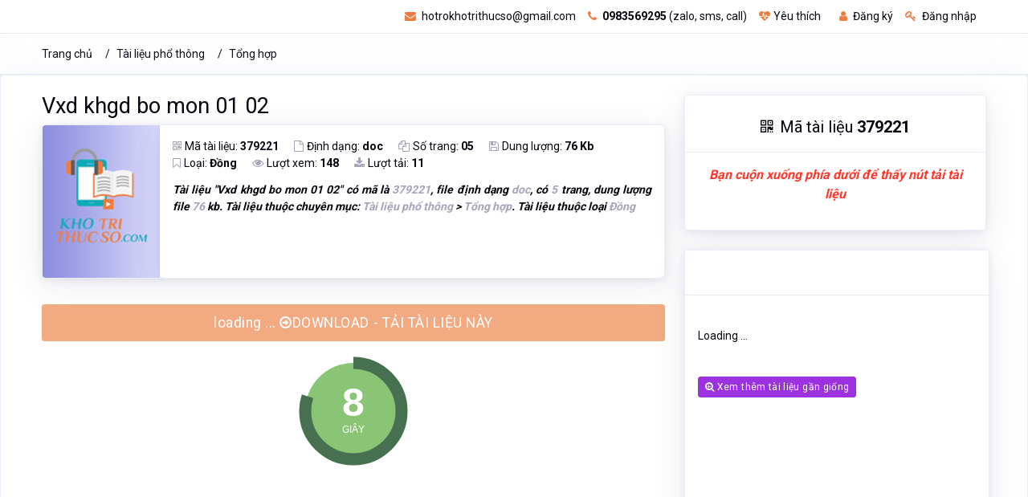

--- FILE ---
content_type: text/css; charset=utf-8
request_url: https://khotrithucso.com/bundles/front-layout/css-doc-101?v=1d7fjAvEuOfwRYGEZjAeDC1IXoqOU8qtoALiynRuf1U1
body_size: 31274
content:
/* Minification failed. Returning unminified contents.
(2478,33): run-time error CSS1034: Expected closing parenthesis, found ','
(2478,33): run-time error CSS1042: Expected function, found ','
(2478,38): run-time error CSS1062: Expected semicolon or closing curly-brace, found ')'
(4155,40): run-time error CSS1034: Expected closing parenthesis, found ','
(4155,40): run-time error CSS1042: Expected function, found ','
(4155,44): run-time error CSS1062: Expected semicolon or closing curly-brace, found ')'
(4464,40): run-time error CSS1034: Expected closing parenthesis, found ','
(4464,40): run-time error CSS1042: Expected function, found ','
(4464,46): run-time error CSS1062: Expected semicolon or closing curly-brace, found ')'
(4470,40): run-time error CSS1034: Expected closing parenthesis, found ','
(4470,40): run-time error CSS1042: Expected function, found ','
(4470,46): run-time error CSS1062: Expected semicolon or closing curly-brace, found ')'
(4475,40): run-time error CSS1034: Expected closing parenthesis, found ','
(4475,40): run-time error CSS1042: Expected function, found ','
(4475,46): run-time error CSS1062: Expected semicolon or closing curly-brace, found ')'
(4483,40): run-time error CSS1034: Expected closing parenthesis, found ','
(4483,40): run-time error CSS1042: Expected function, found ','
(4483,46): run-time error CSS1062: Expected semicolon or closing curly-brace, found ')'
(4972,30): run-time error CSS1034: Expected closing parenthesis, found ','
(4972,30): run-time error CSS1042: Expected function, found ','
(4972,35): run-time error CSS1062: Expected semicolon or closing curly-brace, found ')'
(4999,40): run-time error CSS1034: Expected closing parenthesis, found ','
(4999,40): run-time error CSS1042: Expected function, found ','
(4999,46): run-time error CSS1062: Expected semicolon or closing curly-brace, found ')'
(5002,59): run-time error CSS1034: Expected closing parenthesis, found ','
(5002,59): run-time error CSS1042: Expected function, found ','
(5002,65): run-time error CSS1062: Expected semicolon or closing curly-brace, found ')'
(5005,40): run-time error CSS1034: Expected closing parenthesis, found ','
(5005,40): run-time error CSS1042: Expected function, found ','
(5005,46): run-time error CSS1062: Expected semicolon or closing curly-brace, found ')'
(5009,59): run-time error CSS1034: Expected closing parenthesis, found ','
(5009,59): run-time error CSS1042: Expected function, found ','
(5009,65): run-time error CSS1062: Expected semicolon or closing curly-brace, found ')'
(5013,59): run-time error CSS1034: Expected closing parenthesis, found ','
(5013,59): run-time error CSS1042: Expected function, found ','
(5013,65): run-time error CSS1062: Expected semicolon or closing curly-brace, found ')'
(5017,59): run-time error CSS1034: Expected closing parenthesis, found ','
(5017,59): run-time error CSS1042: Expected function, found ','
(5017,65): run-time error CSS1062: Expected semicolon or closing curly-brace, found ')'
(5021,40): run-time error CSS1034: Expected closing parenthesis, found ','
(5021,40): run-time error CSS1042: Expected function, found ','
(5021,46): run-time error CSS1062: Expected semicolon or closing curly-brace, found ')'
(5025,40): run-time error CSS1034: Expected closing parenthesis, found ','
(5025,40): run-time error CSS1042: Expected function, found ','
(5025,46): run-time error CSS1062: Expected semicolon or closing curly-brace, found ')'
 */
.horizontalMenu html, .horizontalMenu body, .horizontalMenu iframe, .horizontalMenu h1, .horizontalMenu h2, .horizontalMenu h3, .horizontalMenu h4, .horizontalMenu h5, .horizontalMenu h6 {
	margin: 0;
	padding: 0;
	border: 0;
	font: inherit;
	vertical-align: baseline;
	font-weight: normal;
	font-size: 12px;
	line-height: 18px;
	font-family: Helvetica, sans-serif;
	-webkit-font-smoothing: subpixel-antialiased;
	font-smoothing: antialiased;
	font-smooth: antialiased;
	-webkit-text-size-adjust: 100%;
	-ms-text-size-adjust: 100%;
	-webkit-font-smoothing: subpixel-antialiased;
	font-smoothing: subpixel-antialiased;
	font-smooth: subpixel-antialiased;
}
.horizontalMenu .cl {
	clear: both;
}
.horizontalMenu img, object, embed, video {
	border: 0 none;
	max-width: 100%;
}
.horizontalMenu a:focus {
	outline: none;
}
.horizontalMenu:before, .horizontalMenu:after {
	content: "";
	display: table;
}
.horizontalMenu:after {
	clear: both;
}
/* ================== Desktop Main Menu CSS ================== */

.horizontalMenucontainer {
	background-size: cover;
	overflow: hidden;
	background-attachment: fixed;
	background-position: 50% 0;
	background-repeat: no-repeat;
}
.horizontal-main {
	width: 100%;
	position: relative;
	
}
.horizontal-mainwrapper {
	margin: 0 auto;
}
.desktoplogo {
	padding: 0.75rem 0;
	margin: 0;
	float: left;
}
.desktoplogo img {
	width: 100%
}
.horizontalMenu {
	color: #fff;
	font-size: 14px;
	padding: 0;
	float: right;
	display: block;
	
}
.horizontalMenu>.horizontalMenu-list {
	text-align: left;
	margin: 0 auto 0 auto;
	width: 100%;
	display: block;
	padding: 0;
}
.horizontalMenu>.horizontalMenu-list>li {
	text-align: center;
	display: block;
	padding: 0;
	margin: 0;
	float: left;
	padding: 0.75rem 0;
}
.horizontalMenu>.horizontalMenu-list>li>a {
	display: block;
	padding: 9px 15px;
	text-decoration: none;
	position: relative;
	margin: 0 2px;
	border-radius:3px;
}
.horizontalMenu>.horizontalMenu-list>li:last-child>a {
	border-right: 0px;
}
.horizontalMenu>.horizontalMenu-list>li a.menuhomeicon {
	padding-left: 25px;
	padding-right: 25px;
}
.horizontalMenu>.horizontalMenu-list>li>a .fa {
	display: inline-block;
	font-size: 14px;
	line-height: inherit;
	margin-right: 7px;
	vertical-align: top;
	margin-top: 2px;
}
.horizontalMenu>.horizontalMenu-list>li>a .fa.fa-home {
	font-size: 15px;
}
.horizontalMenu>.horizontalMenu-list>li>a .arrow:after {
	border-left: 4px solid rgba(0, 0, 0, 0);
	border-right: 4px solid rgba(0, 0, 0, 0);
	border-top: 4px solid;
	content: "";
	float: right;
	right: 11px;
	height: 0;
	margin: 0 0 0 14px;
	position: absolute;
	text-align: right;
	top: 33px;
	width: 0;
}
/* Desktop Search Bar */

.horizontalMenu>.horizontalMenu-list>li.rightmenu {
	float: right;
}
.horizontalMenu>.horizontalMenu-list>li.rightmenu a {
	padding: 0px 30px 0px 20px;
	border-right: none;
}
.horizontalMenu>.horizontalMenu-list>li.rightmenu a .fa {
	font-size: 15px;
}
.horizontalMenu>.horizontalMenu-list>li.rightmenu {
	float: right;
}
.horizontalMenu>.horizontalMenu-list>li.rightmenu:before, .horizontalMenu-list>li.rightmenu:after {
	content: "";
	display: table;
}
.horizontalMenu>.horizontalMenu-list>li.rightmenu:after {
	clear: both;
}
.horizontalMenu>.horizontalMenu-list>li.rightmenu>.topmenusearch {
	float: right;
	width: 210px;
	height: 39px;
	position: relative;
	margin: 16px 0px 0px 0px;
}
.horizontalMenu>.horizontalMenu-list>li.rightmenu>.topmenusearch .searchicon {
	-webkit-transition: all 0.7s ease 0s;
	-moz-transition: all 0.7s ease 0s;
	-o-transition: all 0.7s ease 0s;
	transition: all 0.7s ease 0s;
}
.horizontalMenu>.horizontalMenu-list>li.rightmenu>.topmenusearch input {
	width: 100%;
	position: relative;
	float: right;
	top: 0;
	right: 0;
	bottom: 0;
	width: 100%;
	border: 0;
	padding: 0;
	margin: 0;
	text-indent: 15px;
	height: 39px;
	z-index: 2;
	outline: none;
	color: #333;
	background-color: #efefef;
	-webkit-transition: all 0.7s ease 0s;
	-moz-transition: all 0.7s ease 0s;
	-o-transition: all 0.7s ease 0s;
	transition: all 0.7s ease 0s;
	font-size: 12px;
}
.horizontalMenu>.horizontalMenu-list>li.rightmenu>.topmenusearch input::placeholder {
	color: #a9a9a9;
}
.horizontalMenu>.horizontalMenu-list>li.rightmenu>.topmenusearch input:focus {
	color: #333;
	width: 230px;
}
.horizontalMenu>.horizontalMenu-list>li.rightmenu>.topmenusearch input:focus~.btnstyle .fa {
	color: #000;
	opacity: 1;
}
.horizontalMenu>.horizontalMenu-list>li.rightmenu>.topmenusearch input:focus~.searchicon {
	opacity: 1;
	z-index: 3;
	color: #FFFFFF;
}
.horizontalMenu>.horizontalMenu-list>li.rightmenu>.topmenusearch .btnstyle {
	top: 0px;
	position: absolute;
	right: 0;
	bottom: 0;
	width: 40px;
	line-height: 30px;
	z-index: 1;
	cursor: pointer;
	opacity: 0.3;
	color: #333;
	z-index: 1000;
	background-color: transparent;
	border: solid 0px;
	-webkit-transition: all 0.7s ease 0s;
	-moz-transition: all 0.7s ease 0s;
	-o-transition: all 0.7s ease 0s;
	transition: all 0.7s ease 0s;
}
.horizontalMenu>.horizontalMenu-list>li.rightmenu>.topmenusearch .btnstyle .fa {
	line-height: 37px;
	margin: 0;
	padding: 0;
	text-align: center;
}
.horizontalMenu>.horizontalMenu-list>li.rightmenu>.topmenusearch .btnstyle:hover .fa {
	opacity: 1;
}
.horizontalMenu>.horizontalMenu-list>li.rightmenu {
	zoom: 1;
}
/* ================== Desktop Drop Down Menu CSS ================== */

.horizontalMenu>.horizontalMenu-list>li>ul.sub-menu {
	position: absolute;
	top: 62px;
	z-index: 1000;
	margin: 0px;
	padding: 5px;
	min-width: 190px;
	background-color: #fff;
	border:1px solid #e8ebf3;
	border-radius: 2px;
	box-shadow:0px 5px 25px rgba(39, 55, 76, 0.2);
}
.horizontalMenu>.horizontalMenu-list>li>ul.sub-menu>li {
	position: relative;
	margin: 0px;
	padding: 0px;
	display: block;
}
.horizontalMenu>.horizontalMenu-list>li>ul.sub-menu>li>a {
	background-image: none;
	color: #070510;
	border-right: 0 none;
	text-align: left;
	display: block;
	line-height: 22px;
	padding: 8px 12px;
	text-transform: none;
	font-size: 14px;
	letter-spacing: normal;
	border-right: 0px solid;
}
.horizontalMenu>.horizontalMenu-list>li>ul.sub-menu>li>a:hover {
	text-decoration: none;
}
.horizontalMenu>.horizontalMenu-list>li>ul.sub-menu>li>a>.fa {
	margin-right: 9px;
}
.horizontalMenu>.horizontalMenu-list>li>ul.sub-menu>li>ul.sub-menu {
	min-width: 220px;
	position: absolute;
	left: 100%;
	top: 0;
	margin: 0;
	padding: 0;
	list-style: none;
	background-color: #fff;
	border:1px solid #e8ebf3;
}
.horizontalMenu>.horizontalMenu-list>li>ul.sub-menu>li>ul.sub-menu>li {
	position: relative;
	margin: 0px;
	padding: 0px;
	display: block;
}
.horizontalMenu>.horizontalMenu-list>li>ul.sub-menu>li>ul.sub-menu>li>a {
	background-image: none;
	color: #070510;
	border-right: 0 none;
	text-align: left;
	display: block;
	line-height: 22px;
	padding: 8px 12px;
	text-transform: none;
	font-size: 14px;
	letter-spacing: normal;
	border-right: 0px solid;
}
.horizontalMenu>.horizontalMenu-list>li>ul.sub-menu>li>ul.sub-menu>li>a:hover {
	text-decoration: none;
}
.horizontalMenu>.horizontalMenu-list>li>ul.sub-menu>li>ul.sub-menu>li>a>.fa {
	margin-right: 9px;
}
.horizontalMenu>.horizontalMenu-list>li>ul.sub-menu>li>ul.sub-menu>li>ul.sub-menu {
	min-width: 220px;
	position: absolute;
	left: 100%;
	top: 0;
	margin: 0px;
	list-style: none;
	padding: 0px;
	background-color: #fff;
	border:1px solid #e8ebf3;
}
.horizontalMenu>.horizontalMenu-list>li>ul.sub-menu>li>ul.sub-menu>li>ul.sub-menu>li {
	position: relative;
	margin: 0px;
	padding: 0px;
	display: block;
}
.horizontalMenu>.horizontalMenu-list>li>ul.sub-menu>li>ul.sub-menu>li>ul.sub-menu>li>a {
	background-image: none;
	color: #070510;
	border-right: 0 none;
	text-align: left;
	display: block;
	line-height: 22px;
	padding: 8px 12px;
	text-transform: none;
	font-size: 13px;
	letter-spacing: normal;
	border-right: 0px solid;
}
.horizontalMenu>.horizontalMenu-list>li>ul.sub-menu>li>ul.sub-menu>li>ul.sub-menu>li>a:hover {
	text-decoration: none;
}
.horizontalMenu>.horizontalMenu-list>li>ul.sub-menu>li>ul.sub-menu>li>ul.sub-menu>li>a>.fa {
	margin-right: 9px;
}
/* ================== Desktop Mega Menus CSS  ================== */

.horizontalMenu>.horizontalMenu-list>li>.horizontal-megamenu {
	width: 100%;
	left: 0px;
	position: absolute;
	top: 62px;
	color: #000;
	z-index: 1000;
	margin: 0px;
	text-align: left;
	font-size: 15px;
}
.horizontalMenu>.horizontalMenu-list>li>.horizontal-megamenu .megamenu-content {
	border:1px solid #e8ebf3;
	background-color: #fff;
	padding: 14px 20px;
	border-radius: 2px;
	box-shadow:0px 5px 25px rgba(39, 55, 76, 0.2);
}

.horizontalMenu>.horizontalMenu-list>li>.horizontal-megamenu .title {
	padding: 5px 5px 5px 0px;
    font-size: 16px;
    color: #504e70;
    margin: 0px 0px 4px 0px;
    text-align: left;
    font-weight: 600;
}
@media (min-width:1024px){
	.horizontalMenu>.horizontalMenu-list>li>.horizontal-megamenu .link-list:first-child{
		border:0
	}
	.horizontalMenu>.horizontalMenu-list>li>.horizontal-megamenu .link-list{
		border-left:1px solid #e8ebf3
	}
}
.horizontalMenu>.horizontalMenu-list>li>.horizontal-megamenu .wsmwnutxt {
	width: 100%;
	font-size: 14px;
	text-align: justify;
	line-height: 22px;
	color: #504e70;
	margin-top: 10px;
}
.horizontalMenu>.horizontalMenu-list>li>.horizontal-megamenu .link-list li {
	display: block;
	text-align: center;
	white-space: nowrap;
	text-align: left;
	padding: 5px 10px 5px 10px;
}
.horizontalMenu>.horizontalMenu-list>li>.horizontal-megamenu .link-list li a {
	line-height: 18px;
	border-right: none;
	text-align: left;
	padding: 6px 0px;
	background: #fff;
	background-image: none;
	color: #070510;
	border-right: 0 none;
	display: block;
	background-color: #fff;
	font-size: 14px;
}

.horizontalMenu>.horizontalMenu-list>li>.horizontal-megamenu li .fa {
	margin-right: 5px;
	text-align: center;
	width: 18px;
}
.horizontalMenu>.horizontalMenu-list>li>.horizontal-megamenu li a:hover {
	background: transparent;
	text-decoration: none;
}
.horizontalMenu>.horizontalMenu-list>li>.horizontal-megamenu .link-list li .fa {
	font-size: 12px;
}
.horizontalMenu>.horizontalMenu-list>li>.horizontal-megamenu li .fa {
	margin-right: 5px;
	text-align: center;
	width: 18px;
}
.horizontalMenu>.horizontalMenu-list>li>.horizontal-megamenu .mrgtop {
	margin-top: 15px;
}
.horizontalMenu>.horizontalMenu-list>li>.horizontal-megamenu .show-grid div {
	padding-bottom: 10px;
	padding-top: 10px;
	background-color: #dbdbdb;
	border: 1px solid #e7e7e7;
	color: #6a6a6a;
	margin: 2px 0px;
	font-size: 13px;
}
/*= Desktop Half Menu CSS =*/

.horizontalMenu>.horizontalMenu-list>li>.horizontal-megamenu.halfmenu {
	width: 30%;
	right: auto;
	left: auto;
}
.horizontalMenu>.horizontalMenu-list>li>.horizontal-megamenu.halfdiv {
	width: 20%;
	right: auto;
	left: auto;
}
/*= Desktop HTML Form Menu CSS =*/

.horizontalMenu>.horizontalMenu-list>li>.horizontal-megamenu .menu_form {
	width: 100%;
	display: block;
}
.horizontalMenu>.horizontalMenu-list>li>.horizontal-megamenu .menu_form input[type="text"] {
	width: 100%;
	border: 1px solid #e2e2e2;
	color: #000;
	font-size: 13px;
	padding: 8px 5px;
	margin-bottom: 8px;
}
.horizontalMenu>.horizontalMenu-list>li>.horizontal-megamenu .menu_form textarea {
	width: 100%;
	border: 1px solid #e2e2e2;
	color: #000;
	font-size: 13px;
	padding: 8px 5px;
	margin-bottom: 8px;
	min-height: 122px;
}
.horizontalMenu>.horizontalMenu-list>li>.horizontal-megamenu .menu_form input[type="submit"] {
	width: 25%;
	display: block;
	height: 32px;
	float: right;
	border: none;
	margin-right: 15px;
	cursor: pointer;
	background-color: #e1e1e1;
	-webkit-border-radius: 2px;
	-moz-border-radius: 2px;
	border-radius: 2px;
}
.horizontalMenu>.horizontalMenu-list>li>.horizontal-megamenu .menu_form input[type="button"] {
	width: 25%;
	display: block;
	height: 32px;
	float: right;
	border: none;
	cursor: pointer;
	background-color: #e1e1e1;
	-webkit-border-radius: 2px;
	-moz-border-radius: 2px;
	border-radius: 2px;
}
.horizontalMenu>.horizontalMenu-list>li>.horizontal-megamenu .carousel-inner .item img {
	width: 100%;
}
.horizontalMenu>.horizontalMenu-list>li>.horizontal-megamenu .carousel-control-next {
	opacity: 0.8;
}
.horizontalMenu>.horizontalMenu-list>li>.horizontal-megamenu .carousel-control-prev {
	opacity: 0.8;
}
.horizontalMenu>.horizontalMenu-list>li>.horizontal-megamenu .carousel-caption {
	bottom: 0px;
	background-color: rgba(0, 0, 0, 0.7);
	font-size: 13px;
	height: 31px;
	left: 0;
	padding: 7px 0;
	right: 0;
	width: 100%;
}
.horizontalMenu>.horizontalMenu-list>li>.horizontal-megamenu .typography-text {
	padding: 0px 0px;
	font-size: 14px;
}
.horizontalMenu>.horizontalMenu-list>li>.horizontal-megamenu .typography-text ul {
	padding: 0px 0px;
	margin: 0px;
}
.horizontalMenu>.horizontalMenu-list>li>.horizontal-megamenu .typography-text p {
	text-align: justify;
	line-height: 24px;
	color: #656565;
}
.horizontalMenu>.horizontalMenu-list>li>.horizontal-megamenu .typography-text ul li {
	display: block;
	padding: 2px 0px;
	line-height: 22px;
}
.horizontalMenu>.horizontalMenu-list>li>.horizontal-megamenu .typography-text ul li a {
	color: #656565;
}
/* ================== Desktop Extra CSS ================== */

.horizontal-header {
	display: none;
}
.overlapblackbg {
	opacity: 0;
	visibility: hidden;
}
.horizontalMenu .horizontalMenu-click {
	display: none;
}
.horizontalMenu .horizontalMenu-click02 {
	display: none;
}
.hometext {
	display: none;
}
/*==============================================================================
                              Start Mobile CSS
===============================================================================*/

/* ================== Mobile Menu Change Brake Point ================== */

@media only screen and (max-width: 991px) {
	/* ================== Mobile Base CSS ================== */
	
	body.active {
		overflow: hidden;
	}
	/* ================== Mobile Main Menu CSS ================== */
	.desktoplogo {
		display: none;
	}
	.horizontal-main {
		height: 0;
		padding:0;
	}
	.horizontalMenucontainer {
		background-attachment: local;
		background-position: 33% 0%;
	}
	.horizontalMenu {
		width: 100%;
		background: rgba(0, 0, 0, 0) none repeat scroll 0 0;
		left: 0;
		overflow-y: hidden;
		padding: 0;
		top: 0;
		position:fixed;
		visibility: hidden;
		margin: 0px;
	}
	.horizontalMenu>.horizontalMenu-list {
		height: auto;
		min-height: 100%;
		width: 240px;
		background: #fff;
		padding-bottom: 0;
		margin-left: -240px;
		display: block;
		text-align: center;
	}
	.horizontalMenu>.horizontalMenu-list>li {
		width: 100%;
		display: block;
		float: none;
		border-right: none;
		background-color: transparent;
		position: relative;
		white-space: inherit;
		clear: right;
		padding:0;
	}
	.horizontalMenu>.horizontalMenu-list>li span a{
		width:85%;
		margin:0 auto;
	}
	.horizontalMenu>.horizontalMenu-list>li>a {
		padding: 12px 32px 12px 17px;
		font-size: 14px;
		text-align: left;
		border-right: solid 0px;
		color: #070510;
		line-height: 25px;
		border-bottom: 1px solid;
		border-bottom-color: rgba(0, 0, 0, 0.13);
		position: static;
		margin:0;
		border-radius:0px;
	}
	.horizontalMenu>.horizontalMenu-list>li>a.active{
		background:#ed5151;
		color:#fff;
	}
	.horizontalMenu>.horizontalMenu-list>li>a span.fa.fa-caret-down{
		display:none;
	}
	.horizontalMenu>.horizontalMenu-list>li a.menuhomeicon {
		padding-left: 17px;
		padding-right: 17px;
		border-top: solid 1px rgba(0, 0, 0, 0.13);
	}
	
	.horizontalMenu>.horizontalMenu-list>li>a>.fa {
		font-size: 16px;
		color: #bfbfbf;
	}
	.horizontalMenu>.horizontalMenu-list>li>a .arrow:after {
		display: none;
	}
	.horizontalMenu>.horizontalMenu-list>li:hover>a {
		text-decoration: none;
	}
	.horizontalMenu>.horizontalMenu-list>li>a>.hometext {
		display: inline-block;
	}
	/* ================== Mobile Slide Down Links CSS ================== */
	.horizontalMenu>.horizontalMenu-list>li>ul.sub-menu {
		display: none;
		position: relative;
		top: 0px;
		background-color: #fff;
		border: none;
		padding: 0px;
		opacity: 1;
		visibility: visible;
		-webkit-transform: none;
		-moz-transform: none;
		-ms-transform: none;
		-o-transform: none;
		transform: none;
		-webkit-transition: inherit;
		-moz-transition: inherit;
		transition: inherit;
		-webkit-transform-style: flat;
	}
	.horizontalMenu>.horizontalMenu-list>li>ul.sub-menu>li>a {
		line-height: 20px;
		font-size: 13px;
		padding: 10px 0px 10px 16px;
		color: #383838;
	}
	.horizontalMenu>.horizontalMenu-list>li>ul.sub-menu>li span+a {
		padding-right: 30px;
	}
	.horizontalMenu>.horizontalMenu-list>li>ul.sub-menu>li>a>.fa {
		display: none;
	}
	.horizontalMenu>.horizontalMenu-list>li>ul.sub-menu>li>a:hover {
		background-color: #f6f7fb;
		color: #070510;
		text-decoration: none;
	}
	.horizontalMenu>.horizontalMenu-list>li>ul.sub-menu li:hover>a {
		background-color: #f6f7fb;
		color: #070510;
	}
	.horizontalMenu>.horizontalMenu-list>li>ul.sub-menu>li>ul.sub-menu {
		width: 100%;
		position: static;
		left: 100%;
		top: 0;
		display: none;
		margin: 0px;
		padding: 0px;
		border: solid 0px;
		transform: none;
		opacity: 1;
		visibility: visible;
		-webkit-transform: none;
		-moz-transform: none;
		-ms-transform: none;
		-o-transform: none;
		transform: none;
		-webkit-transition: inherit;
		-moz-transition: inherit;
		transition: inherit;
		-webkit-transform-style: flat;
	}
	.horizontalMenu>.horizontalMenu-list>li>ul.sub-menu>li>ul.sub-menu>li {
		margin: 0px 0px 0px 0px;
		padding: 0px;
		position: relative;
	}
	.horizontalMenu>.horizontalMenu-list>li>ul.sub-menu>li>ul.sub-menu>li>a {
		line-height: 20px;
		font-size: 13px;
		padding: 10px 0px 10px 26px;
		color: #383838;
	}
	.horizontalMenu>.horizontalMenu-list>li>ul.sub-menu>li>ul.sub-menu>li span+a {
		padding-right: 30px;
	}
	.horizontalMenu>.horizontalMenu-list>li>ul.sub-menu>li>ul.sub-menu>li>a>.fa {
		display: none;
	}
	.horizontalMenu>.horizontalMenu-list>li>ul.sub-menu>li>ul.sub-menu>li>a:hover {
		background-color: #e7e7e7;
		color: #070510;
		text-decoration:none;
	}
	.horizontalMenu>.horizontalMenu-list>li>ul.sub-menu>li>ul.sub-menu>li>a.active {
		color: #000;
	}
	.horizontalMenu>.horizontalMenu-list>li>ul.sub-menu>li>ul.sub-menu>li:hover>a {
		color: #000;
	}
	.horizontalMenu>.horizontalMenu-list>li>ul.sub-menu>li>ul.sub-menu>li>ul.sub-menu {
		width: 100%;
		position: static;
		left: 100%;
		top: 0;
		display: none;
		margin: 0px;
		padding: 0px;
		border: solid 0px;
		transform: none;
		opacity: 1;
		visibility: visible;
		-webkit-transform: none;
		-moz-transform: none;
		-ms-transform: none;
		-o-transform: none;
		transform: none;
		-webkit-transition: inherit;
		-moz-transition: inherit;
		transition: inherit;
		-webkit-transform-style: flat;
	}
	.horizontalMenu>.horizontalMenu-list>li>ul.sub-menu>li>ul.sub-menu>li>ul.sub-menu>li {
		margin: 0px 0px 0px 0px;
	}
	.horizontalMenu>.horizontalMenu-list>li>ul.sub-menu>li>ul.sub-menu>li>ul.sub-menu>li>a {
		line-height: 20px;
		font-size: 13px;
		padding: 10px 0px 10px 34px;
		color: #383838;
	}
	.horizontalMenu>.horizontalMenu-list>li>ul.sub-menu>li>ul.sub-menu>li>ul.sub-menu>li span+a {
		padding-right: 30px;
	}
	.horizontalMenu>.horizontalMenu-list>li>ul.sub-menu>li>ul.sub-menu>li>ul.sub-menu>li>a>.fa {
		display: none;
	}
	.horizontalMenu>.horizontalMenu-list>li>ul.sub-menu>li>ul.sub-menu>li>ul.sub-menu>li>a:hover {
		background-color: #e7e7e7;
		color: #070510;
		text-decoration: none;
	}
	.horizontalMenu>.horizontalMenu-list>li>ul.sub-menu>li>ul.sub-menu>li>ul.sub-menu>li>a.active {
		color: #000;
	}
	/* ================== Mobile Mega Menus CSS  ================== */
	.horizontalMenu>.horizontalMenu-list>li>.horizontal-megamenu .container{
		padding:0;
	}
	.horizontalMenu>.horizontalMenu-list>li>.horizontal-megamenu {
		color: #070510;
		display: none;
		position: relative;
		top: 0px;
		padding: 0px 0px;
		border: solid 0px;
		transform: none;
		opacity: 1;
		visibility: visible;
		-webkit-transform: none;
		-moz-transform: none;
		-ms-transform: none;
		-o-transform: none;
		transform: none;
		-webkit-transition: inherit;
		-moz-transition: inherit;
		transition: inherit;
		border-bottom: 1px solid rgba(0, 0, 0, 0.13);
		-webkit-transform-style: flat;
	}
	.horizontalMenu>.horizontalMenu-list>li>.horizontal-megamenu.halfmenu {
		width: 100%;
		margin: 0px;
		padding: 5px 0px 10px 0px;
	}
	.horizontalMenu>.horizontalMenu-list>li>.horizontal-megamenu .title {
		color: #070510;
		font-size: 15px;
		padding: 10px 8px 10px 0px;
	}
	.horizontalMenu>.horizontalMenu-list>li>.horizontal-megamenu>ul {
		width: 100%;
		margin: 0px;
		padding: 0px;
		font-size: 13px;
	}
	.horizontalMenu>.horizontalMenu-list>li>.horizontal-megamenu>ul>li>a {
		padding: 9px 14px;
		line-height: normal;
		font-size: 13px;
		background-color: #e7e7e7;
		color: #070510;
	}
	.horizontalMenu>.horizontalMenu-list>li>.horizontal-megamenu>ul>li>a:hover {
		background-color: #000000;
	}
	.horizontalMenu>.horizontalMenu-list>li>.horizontal-megamenu ul li.title {
		line-height: 26px;
		color: #070510;
		margin: 0px;
		font-size: 15px;
		padding: 7px 0px;
		background-color: transparent;
	}
	.horizontalMenu>.horizontalMenu-list>li>.horizontal-megamenu.halfdiv {
		width: 100%;
	}
	.horizontalMenu>.horizontalMenu-list>li>.horizontal-megamenu .menu_form {
		padding: 5px 0px 62px 0px;
	}
	.horizontalMenu>.horizontalMenu-list>li>.horizontal-megamenu .show-grid div {
		margin: 0px;
	}
	.horizontalMenu>.horizontalMenu-list>li>.horizontal-megamenu .menu_form input[type="button"] {
		width: 46%;
	}
	.horizontalMenu>.horizontalMenu-list>li>.horizontal-megamenu .menu_form input[type="submit"] {
		width: 46%;
	}
	.horizontalMenu>.horizontalMenu-list>li>.horizontal-megamenu .menu_form textarea {
		min-height: 100px;
	}
	/* ================== Mobile Header CSS ================== */
	.horizontal-header {
		width: 100%;
		display: block;
		position: relative;
		top: 0;
		left: 0;
		z-index: 1;
		height: 54px;
		background-color: #fff;
		text-align: center;
		-webkit-transition: all 0.25s ease-in-out;
		-moz-transition: all 0.25s ease-in-out;
		-o-transition: all 0.25s ease-in-out;
		-ms-transition: all 0.25s ease-in-out;
		transition: all 0.25s ease-in-out;
		box-shadow: 0 0 1px rgba(0, 0, 0, .3);
	}
	.active .horizontal-header {
		-webkit-transition: all 0.25s ease-in-out;
		-moz-transition: all 0.25s ease-in-out;
		-o-transition: all 0.25s ease-in-out;
		-ms-transition: all 0.25s ease-in-out;
		transition: all 0.25s ease-in-out;
	}
	.horizontal-header .smllogo {
		display: inline-block;
		margin-top: 11px;
	}
	/* Mobile Search Bar*/
	.horizontalMenu>.horizontalMenu-list>li.rightmenu>.topmenusearch {
		width: 86%;
		margin: 7% 7%;
		padding: 0px;
	}
	.horizontalMenu>.horizontalMenu-list>li.rightmenu>.topmenusearch input {
		border-radius: 50px
	}
	.horizontalMenu>.horizontalMenu-list>li.rightmenu>.topmenusearch input:focus {
		width: 100%;
	}
	.callusbtn {
		color: #a9a9a9;
		font-size: 21px;
		position: absolute;
		right: 5px;
		top: 0px;
		transition: all 0.4s ease-in-out 0s;
		z-index: 102;
		padding: 11px 14px;
	}
	.callusbtn .fa {
		vertical-align: top;
		margin-top: 4px;
	}
	.callusbtn:hover .fa {
		color: #a9a9a9;
	}
	/* Mobile Toggle Menu icon (X ICON) */
	
	.animated-arrow {
		position: absolute;
		left: 0;
		top: 0;
		z-index: 102;
		-webkit-transition: all 0.4s ease-in-out;
		-moz-transition: all 0.4s ease-in-out;
		-o-transition: all 0.4s ease-in-out;
		-ms-transition: all 0.4s ease-in-out;
		transition: all 0.4s ease-in-out;
	}
	.animated-arrow {
		cursor: pointer;
		padding: 16px 35px 16px 0px;
		margin:11px 0 0 15px;
	}
	.active .animated-arrow {
		display:none;
	}
	.animated-arrow span, .animated-arrow span:before, .animated-arrow span:after {
		cursor: pointer;
		height: 2px;
		width: 17px;
		background: #a9a9a9;
		position: absolute;
		display: block;
		content: '';
	}
	.animated-arrow span:before {
		top: -7px;
		width: 23px;
	}
	.animated-arrow span:after {
		bottom: -7px;
		width: 17px;
	}
	.animated-arrow span, .animated-arrow span:before, .animated-arrow span:after {
		transition: all 500ms ease-in-out;
	}
	.active .animated-arrow span:after {
		width: 23px;
		top: -3px;
	}
	.active .animated-arrow span {
		background-color: transparent;
	}
	.active .animated-arrow span:before, .active .animated-arrow.active span:after {
		top: -3px;
	}
	.active .animated-arrow span:before {
		transform: rotate(45deg);
		-moz-transform: rotate(45deg);
		-ms-transform: rotate(45deg);
		-o-transform: rotate(45deg);
		-webkit-transform: rotate(45deg);
		bottom: 0px;
	}
	.active .animated-arrow span:after {
		transform: rotate(-45deg);
		-moz-transform: rotate(-45deg);
		-ms-transform: rotate(-45deg);
		-o-transform: rotate(-45deg);
		-webkit-transform: rotate(-45deg);
	}
	/* ================== Mobile Overlay/Drawer CSS ================== */
	.overlapblackbg {
		right: 0;
		width: calc(100% - 240px);
		height: 100vh;
		min-height: 100%;
		position: fixed;
		top: 0;
		opacity: 0;
		visibility: hidden;
		background-color: rgba(0, 0, 0, 0.45);
		cursor: pointer;
	}
	.active .horizontalMenu .overlapblackbg {
		opacity: 1;
		visibility: visible;
		-webkit-transition: opacity 1.5s ease-in-out;
		-moz-transition: opacity 1.5s ease-in-out;
		-ms-transition: opacity 1.5s ease-in-out;
		-o-transition: opacity 1.5s ease-in-out;
	}
	.horizontalMenucontainer {
		-webkit-transition: all 0.25s ease-in-out;
		-moz-transition: all 0.25s ease-in-out;
		-o-transition: all 0.25s ease-in-out;
		-ms-transition: all 0.25s ease-in-out;
		transition: all 0.25s ease-in-out;
	}
	.active .horizontalMenucontainer {
		margin-left: 240px;
		-webkit-transition: all 0.25s ease-in-out;
		-moz-transition: all 0.25s ease-in-out;
		-o-transition: all 0.25s ease-in-out;
		-ms-transition: all 0.25s ease-in-out;
		transition: all 0.25s ease-in-out;
	}
	.active .horizontalMenu {
		overflow-y: scroll;
		-webkit-overflow-scrolling: touch;
		visibility: visible;
		z-index: 1000;
		top: 0;
		height:100% !important;
	}
	.active .horizontalMenu>.horizontalMenu-list {
		-webkit-transition: all 0.25s ease-in-out;
		-moz-transition: all 0.25s ease-in-out;
		-o-transition: all 0.25s ease-in-out;
		-ms-transition: all 0.25s ease-in-out;
		transition: all 0.25s ease-in-out;
		margin-left: 0;
	}
	/* ================== Mobile Sub Menu Expander Arrows  ================== */
	.horizontalMenu>.horizontalMenu-list>li>.horizontalMenu-click {
		height: 49px;
		position: absolute;
		top: 0;
		right: 0;
		display: block;
		cursor: pointer;
		width: 100%;
	}
	.horizontalMenu>.horizontalMenu-list>li .horizontalMenu-click.ws-activearrow>i {
		transform: rotate(180deg);
	}
	.horizontalMenu>.horizontalMenu-list>li>.horizontalMenu-click>i {
		display: block;
		height: 23px;
		width: 25px;
		margin-top: 14px;
		margin-right: 10px;
		background-size: 25px;
		font-size: 21px;
		color: #ccc;
		float: right;
	}
	.horizontalMenu>.horizontalMenu-list>li>ul.sub-menu>li .horizontalMenu-click02 {
		height: 41px;
		position: absolute;
		top: 0;
		right: 0;
		display: block;
		cursor: pointer;
		width: 100%;
	}
	.horizontalMenu>.horizontalMenu-list>li>ul.sub-menu>li .horizontalMenu-click02>i {
		display: block;
		height: 23px;
		width: 25px;
		margin: 8px 6px 8px 6px;
		background-size: 25px;
		font-size: 21px;
		color: rgba(0, 0, 0, 0.25);
		float: right;
	}
	.horizontalMenu>.horizontalMenu-list>li>ul.sub-menu>li .horizontalMenu-click02>i.horizontalMenu-rotate {
		-webkit-transform: rotate(180deg);
		-moz-transform: rotate(180deg);
		-ms-transform: rotate(180deg);
		-o-transform: rotate(180deg);
		transform: rotate(180deg);
	}
	/*End Media Query*/
}
/* Extra @Media Query*/

@media only screen and (min-width: 992px) and (max-width:1162px) {
	.desktoplogo {
	}
	.horizontalMenu>.horizontalMenu-list>li>a>.arrow {
		display: none;
	}
	.horizontalMenu>.horizontalMenu-list>li>a {
		padding-left: 12px;
		padding-right: 12px;
	}
	.horizontalMenu>.horizontalMenu-list>li a.menuhomeicon {
		padding-left: 22px;
		padding-right: 22px;
	}
}

.horizontalMenu-list .sub-menu:before , .horizontalMenu-list .halfdiv:before{
	position: absolute;
	top: -6px;
	left: 12px;
	display: inline-block;
	border-right: 5px solid transparent;
	border-bottom: 5px solid rgba(0, 40, 100, 0.12);
	border-left: 5px solid transparent;
	border-bottom-color: rgba(0, 0, 0, 0.2);
	content: '';
}
.horizontalMenu-list .sub-menu .sub-menu:before, .horizontalMenu-list .sub-menu .sub-menu:after{
	display:none
}
@media (max-width:992px){
	.horizontalMenu>.horizontalMenu-list>li>.horizontal-megamenu .megamenu-content{
		border:0;
	}
}
.horizontalMenu-list .sub-menu:after, .horizontalMenu-list .halfdiv:after{
	position: absolute;
	top: -5px;
	left: 12px;
	display: inline-block;
	border-right: 5px solid transparent;
	border-bottom: 5px solid #fff;
	border-left: 5px solid transparent;
	content: '';
}

.horizontalMenu-list .sub-menu:before, .horizontalMenu-list .sub-menu:after, .horizontalMenu-list .halfdiv:before, .horizontalMenu-list .halfdiv:after{
	left:12px;
	right: auto;
}
.horizontalMenu ul li a.btn{
	font-size:14px !important;
}
.horizontalMenu html, .horizontalMenu body, .horizontalMenu iframe, .horizontalMenu h1, .horizontalMenu h2, .horizontalMenu h3, .horizontalMenu h4, .horizontalMenu h5, .horizontalMenu h6 {
	margin: 0;
	padding: 0;
	border: 0;
	font: inherit;
	vertical-align: baseline;
	font-weight: normal;
	font-size: 12px;
	line-height: 18px;
	font-family: Helvetica, sans-serif;
	-webkit-font-smoothing: subpixel-antialiased;
	font-smoothing: antialiased;
	font-smooth: antialiased;
	-webkit-text-size-adjust: 100%;
	-ms-text-size-adjust: 100%;
	-webkit-font-smoothing: subpixel-antialiased;
	font-smoothing: subpixel-antialiased;
	font-smooth: subpixel-antialiased;
}
.horizontalMenu .cl {
	clear: both;
}
.horizontalMenu img, object, embed, video {
	border: 0 none;
	max-width: 100%;
}
.horizontalMenu a:focus {
	outline: none;
}
.horizontalMenu:before, .horizontalMenu:after {
	content: "";
	display: table;
}
.horizontalMenu:after {
	clear: both;
}
/* ================== Desktop Main Menu CSS ================== */

.horizontalMenucontainer {
	background-size: cover;
	overflow: hidden;
	background-attachment: fixed;
	background-position: 50% 0;
	background-repeat: no-repeat;
}
.horizontal-main {
	width: 100%;
	position: relative;
	
}
.horizontal-mainwrapper {
	margin: 0 auto;
}
.desktoplogo {
	padding: 0.75rem 0;
	margin: 0;
	float: left;
}
.desktoplogo img {
	width: 100%
}
.horizontalMenu {
	color: #fff;
	font-size: 14px;
	padding: 0;
	float: right;
	display: block;
	
}
.horizontalMenu>.horizontalMenu-list {
	text-align: left;
	margin: 0 auto 0 auto;
	width: 100%;
	display: block;
	padding: 0;
}
.horizontalMenu>.horizontalMenu-list>li {
	text-align: center;
	display: block;
	padding: 0;
	margin: 0;
	float: left;
	padding: 0.75rem 0;
}
.horizontalMenu>.horizontalMenu-list>li>a {
	display: block;
	padding: 9px 15px;
	text-decoration: none;
	position: relative;
	margin: 0 2px;
	border-radius:3px;
}
.horizontalMenu>.horizontalMenu-list>li:last-child>a {
	border-right: 0px;
}
.horizontalMenu>.horizontalMenu-list>li a.menuhomeicon {
	padding-left: 25px;
	padding-right: 25px;
}
.horizontalMenu>.horizontalMenu-list>li>a .fa {
	display: inline-block;
	font-size: 14px;
	line-height: inherit;
	margin-right: 7px;
	vertical-align: top;
	margin-top: 2px;
}
.horizontalMenu>.horizontalMenu-list>li>a .fa.fa-home {
	font-size: 15px;
}
.horizontalMenu>.horizontalMenu-list>li>a .arrow:after {
	border-left: 4px solid rgba(0, 0, 0, 0);
	border-right: 4px solid rgba(0, 0, 0, 0);
	border-top: 4px solid;
	content: "";
	float: right;
	right: 11px;
	height: 0;
	margin: 0 0 0 14px;
	position: absolute;
	text-align: right;
	top: 33px;
	width: 0;
}
/* Desktop Search Bar */

.horizontalMenu>.horizontalMenu-list>li.rightmenu {
	float: right;
}
.horizontalMenu>.horizontalMenu-list>li.rightmenu a {
	padding: 0px 30px 0px 20px;
	border-right: none;
}
.horizontalMenu>.horizontalMenu-list>li.rightmenu a .fa {
	font-size: 15px;
}
.horizontalMenu>.horizontalMenu-list>li.rightmenu {
	float: right;
}
.horizontalMenu>.horizontalMenu-list>li.rightmenu:before, .horizontalMenu-list>li.rightmenu:after {
	content: "";
	display: table;
}
.horizontalMenu>.horizontalMenu-list>li.rightmenu:after {
	clear: both;
}
.horizontalMenu>.horizontalMenu-list>li.rightmenu>.topmenusearch {
	float: right;
	width: 210px;
	height: 39px;
	position: relative;
	margin: 16px 0px 0px 0px;
}
.horizontalMenu>.horizontalMenu-list>li.rightmenu>.topmenusearch .searchicon {
	-webkit-transition: all 0.7s ease 0s;
	-moz-transition: all 0.7s ease 0s;
	-o-transition: all 0.7s ease 0s;
	transition: all 0.7s ease 0s;
}
.horizontalMenu>.horizontalMenu-list>li.rightmenu>.topmenusearch input {
	width: 100%;
	position: relative;
	float: right;
	top: 0;
	right: 0;
	bottom: 0;
	width: 100%;
	border: 0;
	padding: 0;
	margin: 0;
	text-indent: 15px;
	height: 39px;
	z-index: 2;
	outline: none;
	color: #333;
	background-color: #efefef;
	-webkit-transition: all 0.7s ease 0s;
	-moz-transition: all 0.7s ease 0s;
	-o-transition: all 0.7s ease 0s;
	transition: all 0.7s ease 0s;
	font-size: 12px;
}
.horizontalMenu>.horizontalMenu-list>li.rightmenu>.topmenusearch input::placeholder {
	color: #a9a9a9;
}
.horizontalMenu>.horizontalMenu-list>li.rightmenu>.topmenusearch input:focus {
	color: #333;
	width: 230px;
}
.horizontalMenu>.horizontalMenu-list>li.rightmenu>.topmenusearch input:focus~.btnstyle .fa {
	color: #000;
	opacity: 1;
}
.horizontalMenu>.horizontalMenu-list>li.rightmenu>.topmenusearch input:focus~.searchicon {
	opacity: 1;
	z-index: 3;
	color: #FFFFFF;
}
.horizontalMenu>.horizontalMenu-list>li.rightmenu>.topmenusearch .btnstyle {
	top: 0px;
	position: absolute;
	right: 0;
	bottom: 0;
	width: 40px;
	line-height: 30px;
	z-index: 1;
	cursor: pointer;
	opacity: 0.3;
	color: #333;
	z-index: 1000;
	background-color: transparent;
	border: solid 0px;
	-webkit-transition: all 0.7s ease 0s;
	-moz-transition: all 0.7s ease 0s;
	-o-transition: all 0.7s ease 0s;
	transition: all 0.7s ease 0s;
}
.horizontalMenu>.horizontalMenu-list>li.rightmenu>.topmenusearch .btnstyle .fa {
	line-height: 37px;
	margin: 0;
	padding: 0;
	text-align: center;
}
.horizontalMenu>.horizontalMenu-list>li.rightmenu>.topmenusearch .btnstyle:hover .fa {
	opacity: 1;
}
.horizontalMenu>.horizontalMenu-list>li.rightmenu {
	zoom: 1;
}
/* ================== Desktop Drop Down Menu CSS ================== */

.horizontalMenu>.horizontalMenu-list>li>ul.sub-menu {
	position: absolute;
	top: 62px;
	z-index: 1000;
	margin: 0px;
	padding: 5px;
	min-width: 190px;
	background-color: #fff;
	border:1px solid #e8ebf3;
	border-radius: 2px;
	box-shadow:0px 5px 25px rgba(39, 55, 76, 0.2);
}
.horizontalMenu>.horizontalMenu-list>li>ul.sub-menu>li {
	position: relative;
	margin: 0px;
	padding: 0px;
	display: block;
}
.horizontalMenu>.horizontalMenu-list>li>ul.sub-menu>li>a {
	background-image: none;
	color: #070510;
	border-right: 0 none;
	text-align: left;
	display: block;
	line-height: 22px;
	padding: 8px 12px;
	text-transform: none;
	font-size: 14px;
	letter-spacing: normal;
	border-right: 0px solid;
}
.horizontalMenu>.horizontalMenu-list>li>ul.sub-menu>li>a:hover {
	text-decoration: none;
}
.horizontalMenu>.horizontalMenu-list>li>ul.sub-menu>li>a>.fa {
	margin-right: 9px;
}
.horizontalMenu>.horizontalMenu-list>li>ul.sub-menu>li>ul.sub-menu {
	min-width: 220px;
	position: absolute;
	left: 100%;
	top: 0;
	margin: 0;
	padding: 0;
	list-style: none;
	background-color: #fff;
	border:1px solid #e8ebf3;
}
.horizontalMenu>.horizontalMenu-list>li>ul.sub-menu>li>ul.sub-menu>li {
	position: relative;
	margin: 0px;
	padding: 0px;
	display: block;
}
.horizontalMenu>.horizontalMenu-list>li>ul.sub-menu>li>ul.sub-menu>li>a {
	background-image: none;
	color: #070510;
	border-right: 0 none;
	text-align: left;
	display: block;
	line-height: 22px;
	padding: 8px 12px;
	text-transform: none;
	font-size: 14px;
	letter-spacing: normal;
	border-right: 0px solid;
}
.horizontalMenu>.horizontalMenu-list>li>ul.sub-menu>li>ul.sub-menu>li>a:hover {
	text-decoration: none;
}
.horizontalMenu>.horizontalMenu-list>li>ul.sub-menu>li>ul.sub-menu>li>a>.fa {
	margin-right: 9px;
}
.horizontalMenu>.horizontalMenu-list>li>ul.sub-menu>li>ul.sub-menu>li>ul.sub-menu {
	min-width: 220px;
	position: absolute;
	left: 100%;
	top: 0;
	margin: 0px;
	list-style: none;
	padding: 0px;
	background-color: #fff;
	border:1px solid #e8ebf3;
}
.horizontalMenu>.horizontalMenu-list>li>ul.sub-menu>li>ul.sub-menu>li>ul.sub-menu>li {
	position: relative;
	margin: 0px;
	padding: 0px;
	display: block;
}
.horizontalMenu>.horizontalMenu-list>li>ul.sub-menu>li>ul.sub-menu>li>ul.sub-menu>li>a {
	background-image: none;
	color: #070510;
	border-right: 0 none;
	text-align: left;
	display: block;
	line-height: 22px;
	padding: 8px 12px;
	text-transform: none;
	font-size: 13px;
	letter-spacing: normal;
	border-right: 0px solid;
}
.horizontalMenu>.horizontalMenu-list>li>ul.sub-menu>li>ul.sub-menu>li>ul.sub-menu>li>a:hover {
	text-decoration: none;
}
.horizontalMenu>.horizontalMenu-list>li>ul.sub-menu>li>ul.sub-menu>li>ul.sub-menu>li>a>.fa {
	margin-right: 9px;
}
/* ================== Desktop Mega Menus CSS  ================== */

.horizontalMenu>.horizontalMenu-list>li>.horizontal-megamenu {
	width: 100%;
	left: 0px;
	position: absolute;
	top: 62px;
	color: #000;
	z-index: 1000;
	margin: 0px;
	text-align: left;
	font-size: 15px;
}
.horizontalMenu>.horizontalMenu-list>li>.horizontal-megamenu .megamenu-content {
	border:1px solid #e8ebf3;
	background-color: #fff;
	padding: 14px 20px;
	border-radius: 2px;
	box-shadow:0px 5px 25px rgba(39, 55, 76, 0.2);
}

.horizontalMenu>.horizontalMenu-list>li>.horizontal-megamenu .title {
	padding: 5px 5px 5px 0px;
    font-size: 16px;
    color: #504e70;
    margin: 0px 0px 4px 0px;
    text-align: left;
    font-weight: 600;
}
@media (min-width:1024px){
	.horizontalMenu>.horizontalMenu-list>li>.horizontal-megamenu .link-list:first-child{
		border:0
	}
	.horizontalMenu>.horizontalMenu-list>li>.horizontal-megamenu .link-list{
		border-left:1px solid #e8ebf3
	}
}
.horizontalMenu>.horizontalMenu-list>li>.horizontal-megamenu .wsmwnutxt {
	width: 100%;
	font-size: 14px;
	text-align: justify;
	line-height: 22px;
	color: #504e70;
	margin-top: 10px;
}
.horizontalMenu>.horizontalMenu-list>li>.horizontal-megamenu .link-list li {
	display: block;
	text-align: center;
	white-space: nowrap;
	text-align: left;
	padding: 5px 10px 5px 10px;
}
.horizontalMenu>.horizontalMenu-list>li>.horizontal-megamenu .link-list li a {
	line-height: 18px;
	border-right: none;
	text-align: left;
	padding: 6px 0px;
	background: #fff;
	background-image: none;
	color: #070510;
	border-right: 0 none;
	display: block;
	background-color: #fff;
	font-size: 14px;
}

.horizontalMenu>.horizontalMenu-list>li>.horizontal-megamenu li .fa {
	margin-right: 5px;
	text-align: center;
	width: 18px;
}
.horizontalMenu>.horizontalMenu-list>li>.horizontal-megamenu li a:hover {
	background: transparent;
	text-decoration: none;
}
.horizontalMenu>.horizontalMenu-list>li>.horizontal-megamenu .link-list li .fa {
	font-size: 12px;
}
.horizontalMenu>.horizontalMenu-list>li>.horizontal-megamenu li .fa {
	margin-right: 5px;
	text-align: center;
	width: 18px;
}
.horizontalMenu>.horizontalMenu-list>li>.horizontal-megamenu .mrgtop {
	margin-top: 15px;
}
.horizontalMenu>.horizontalMenu-list>li>.horizontal-megamenu .show-grid div {
	padding-bottom: 10px;
	padding-top: 10px;
	background-color: #dbdbdb;
	border: 1px solid #e7e7e7;
	color: #6a6a6a;
	margin: 2px 0px;
	font-size: 13px;
}
/*= Desktop Half Menu CSS =*/

.horizontalMenu>.horizontalMenu-list>li>.horizontal-megamenu.halfmenu {
	width: 30%;
	right: auto;
	left: auto;
}
.horizontalMenu>.horizontalMenu-list>li>.horizontal-megamenu.halfdiv {
	width: 20%;
	right: auto;
	left: auto;
}
/*= Desktop HTML Form Menu CSS =*/

.horizontalMenu>.horizontalMenu-list>li>.horizontal-megamenu .menu_form {
	width: 100%;
	display: block;
}
.horizontalMenu>.horizontalMenu-list>li>.horizontal-megamenu .menu_form input[type="text"] {
	width: 100%;
	border: 1px solid #e2e2e2;
	color: #000;
	font-size: 13px;
	padding: 8px 5px;
	margin-bottom: 8px;
}
.horizontalMenu>.horizontalMenu-list>li>.horizontal-megamenu .menu_form textarea {
	width: 100%;
	border: 1px solid #e2e2e2;
	color: #000;
	font-size: 13px;
	padding: 8px 5px;
	margin-bottom: 8px;
	min-height: 122px;
}
.horizontalMenu>.horizontalMenu-list>li>.horizontal-megamenu .menu_form input[type="submit"] {
	width: 25%;
	display: block;
	height: 32px;
	float: right;
	border: none;
	margin-right: 15px;
	cursor: pointer;
	background-color: #e1e1e1;
	-webkit-border-radius: 2px;
	-moz-border-radius: 2px;
	border-radius: 2px;
}
.horizontalMenu>.horizontalMenu-list>li>.horizontal-megamenu .menu_form input[type="button"] {
	width: 25%;
	display: block;
	height: 32px;
	float: right;
	border: none;
	cursor: pointer;
	background-color: #e1e1e1;
	-webkit-border-radius: 2px;
	-moz-border-radius: 2px;
	border-radius: 2px;
}
.horizontalMenu>.horizontalMenu-list>li>.horizontal-megamenu .carousel-inner .item img {
	width: 100%;
}
.horizontalMenu>.horizontalMenu-list>li>.horizontal-megamenu .carousel-control-next {
	opacity: 0.8;
}
.horizontalMenu>.horizontalMenu-list>li>.horizontal-megamenu .carousel-control-prev {
	opacity: 0.8;
}
.horizontalMenu>.horizontalMenu-list>li>.horizontal-megamenu .carousel-caption {
	bottom: 0px;
	background-color: rgba(0, 0, 0, 0.7);
	font-size: 13px;
	height: 31px;
	left: 0;
	padding: 7px 0;
	right: 0;
	width: 100%;
}
.horizontalMenu>.horizontalMenu-list>li>.horizontal-megamenu .typography-text {
	padding: 0px 0px;
	font-size: 14px;
}
.horizontalMenu>.horizontalMenu-list>li>.horizontal-megamenu .typography-text ul {
	padding: 0px 0px;
	margin: 0px;
}
.horizontalMenu>.horizontalMenu-list>li>.horizontal-megamenu .typography-text p {
	text-align: justify;
	line-height: 24px;
	color: #656565;
}
.horizontalMenu>.horizontalMenu-list>li>.horizontal-megamenu .typography-text ul li {
	display: block;
	padding: 2px 0px;
	line-height: 22px;
}
.horizontalMenu>.horizontalMenu-list>li>.horizontal-megamenu .typography-text ul li a {
	color: #656565;
}
/* ================== Desktop Extra CSS ================== */

.horizontal-header {
	display: none;
}
.overlapblackbg {
	opacity: 0;
	visibility: hidden;
}
.horizontalMenu .horizontalMenu-click {
	display: none;
}
.horizontalMenu .horizontalMenu-click02 {
	display: none;
}
.hometext {
	display: none;
}
/*==============================================================================
                              Start Mobile CSS
===============================================================================*/

/* ================== Mobile Menu Change Brake Point ================== */

@media only screen and (max-width: 991px) {
	/* ================== Mobile Base CSS ================== */
	
	body.active {
		overflow: hidden;
	}
	/* ================== Mobile Main Menu CSS ================== */
	.desktoplogo {
		display: none;
	}
	.horizontal-main {
		height: 0;
		padding:0;
	}
	.horizontalMenucontainer {
		background-attachment: local;
		background-position: 33% 0%;
	}
	.horizontalMenu {
		width: 100%;
		background: rgba(0, 0, 0, 0) none repeat scroll 0 0;
		left: 0;
		overflow-y: hidden;
		padding: 0;
		top: 0;
		position:fixed;
		visibility: hidden;
		margin: 0px;
	}
	.horizontalMenu>.horizontalMenu-list {
		height: auto;
		min-height: 100%;
		width: 240px;
		background: #fff;
		padding-bottom: 0;
		margin-left: -240px;
		display: block;
		text-align: center;
	}
	.horizontalMenu>.horizontalMenu-list>li {
		width: 100%;
		display: block;
		float: none;
		border-right: none;
		background-color: transparent;
		position: relative;
		white-space: inherit;
		clear: right;
		padding:0;
	}
	.horizontalMenu>.horizontalMenu-list>li span a{
		width:85%;
		margin:0 auto;
	}
	.horizontalMenu>.horizontalMenu-list>li>a {
		padding: 12px 32px 12px 17px;
		font-size: 14px;
		text-align: left;
		border-right: solid 0px;
		color: #070510;
		line-height: 25px;
		border-bottom: 1px solid;
		border-bottom-color: rgba(0, 0, 0, 0.13);
		position: static;
		margin:0;
		border-radius:0px;
	}
	.horizontalMenu>.horizontalMenu-list>li>a.active{
		background:#ed5151;
		color:#fff;
	}
	.horizontalMenu>.horizontalMenu-list>li>a span.fa.fa-caret-down{
		display:none;
	}
	.horizontalMenu>.horizontalMenu-list>li a.menuhomeicon {
		padding-left: 17px;
		padding-right: 17px;
		border-top: solid 1px rgba(0, 0, 0, 0.13);
	}
	
	.horizontalMenu>.horizontalMenu-list>li>a>.fa {
		font-size: 16px;
		color: #bfbfbf;
	}
	.horizontalMenu>.horizontalMenu-list>li>a .arrow:after {
		display: none;
	}
	.horizontalMenu>.horizontalMenu-list>li:hover>a {
		text-decoration: none;
	}
	.horizontalMenu>.horizontalMenu-list>li>a>.hometext {
		display: inline-block;
	}
	/* ================== Mobile Slide Down Links CSS ================== */
	.horizontalMenu>.horizontalMenu-list>li>ul.sub-menu {
		display: none;
		position: relative;
		top: 0px;
		background-color: #fff;
		border: none;
		padding: 0px;
		opacity: 1;
		visibility: visible;
		-webkit-transform: none;
		-moz-transform: none;
		-ms-transform: none;
		-o-transform: none;
		transform: none;
		-webkit-transition: inherit;
		-moz-transition: inherit;
		transition: inherit;
		-webkit-transform-style: flat;
	}
	.horizontalMenu>.horizontalMenu-list>li>ul.sub-menu>li>a {
		line-height: 20px;
		font-size: 13px;
		padding: 10px 0px 10px 16px;
		color: #383838;
	}
	.horizontalMenu>.horizontalMenu-list>li>ul.sub-menu>li span+a {
		padding-right: 30px;
	}
	.horizontalMenu>.horizontalMenu-list>li>ul.sub-menu>li>a>.fa {
		display: none;
	}
	.horizontalMenu>.horizontalMenu-list>li>ul.sub-menu>li>a:hover {
		background-color: #f6f7fb;
		color: #070510;
		text-decoration: none;
	}
	.horizontalMenu>.horizontalMenu-list>li>ul.sub-menu li:hover>a {
		background-color: #f6f7fb;
		color: #070510;
	}
	.horizontalMenu>.horizontalMenu-list>li>ul.sub-menu>li>ul.sub-menu {
		width: 100%;
		position: static;
		left: 100%;
		top: 0;
		display: none;
		margin: 0px;
		padding: 0px;
		border: solid 0px;
		transform: none;
		opacity: 1;
		visibility: visible;
		-webkit-transform: none;
		-moz-transform: none;
		-ms-transform: none;
		-o-transform: none;
		transform: none;
		-webkit-transition: inherit;
		-moz-transition: inherit;
		transition: inherit;
		-webkit-transform-style: flat;
	}
	.horizontalMenu>.horizontalMenu-list>li>ul.sub-menu>li>ul.sub-menu>li {
		margin: 0px 0px 0px 0px;
		padding: 0px;
		position: relative;
	}
	.horizontalMenu>.horizontalMenu-list>li>ul.sub-menu>li>ul.sub-menu>li>a {
		line-height: 20px;
		font-size: 13px;
		padding: 10px 0px 10px 26px;
		color: #383838;
	}
	.horizontalMenu>.horizontalMenu-list>li>ul.sub-menu>li>ul.sub-menu>li span+a {
		padding-right: 30px;
	}
	.horizontalMenu>.horizontalMenu-list>li>ul.sub-menu>li>ul.sub-menu>li>a>.fa {
		display: none;
	}
	.horizontalMenu>.horizontalMenu-list>li>ul.sub-menu>li>ul.sub-menu>li>a:hover {
		background-color: #e7e7e7;
		color: #070510;
		text-decoration:none;
	}
	.horizontalMenu>.horizontalMenu-list>li>ul.sub-menu>li>ul.sub-menu>li>a.active {
		color: #000;
	}
	.horizontalMenu>.horizontalMenu-list>li>ul.sub-menu>li>ul.sub-menu>li:hover>a {
		color: #000;
	}
	.horizontalMenu>.horizontalMenu-list>li>ul.sub-menu>li>ul.sub-menu>li>ul.sub-menu {
		width: 100%;
		position: static;
		left: 100%;
		top: 0;
		display: none;
		margin: 0px;
		padding: 0px;
		border: solid 0px;
		transform: none;
		opacity: 1;
		visibility: visible;
		-webkit-transform: none;
		-moz-transform: none;
		-ms-transform: none;
		-o-transform: none;
		transform: none;
		-webkit-transition: inherit;
		-moz-transition: inherit;
		transition: inherit;
		-webkit-transform-style: flat;
	}
	.horizontalMenu>.horizontalMenu-list>li>ul.sub-menu>li>ul.sub-menu>li>ul.sub-menu>li {
		margin: 0px 0px 0px 0px;
	}
	.horizontalMenu>.horizontalMenu-list>li>ul.sub-menu>li>ul.sub-menu>li>ul.sub-menu>li>a {
		line-height: 20px;
		font-size: 13px;
		padding: 10px 0px 10px 34px;
		color: #383838;
	}
	.horizontalMenu>.horizontalMenu-list>li>ul.sub-menu>li>ul.sub-menu>li>ul.sub-menu>li span+a {
		padding-right: 30px;
	}
	.horizontalMenu>.horizontalMenu-list>li>ul.sub-menu>li>ul.sub-menu>li>ul.sub-menu>li>a>.fa {
		display: none;
	}
	.horizontalMenu>.horizontalMenu-list>li>ul.sub-menu>li>ul.sub-menu>li>ul.sub-menu>li>a:hover {
		background-color: #e7e7e7;
		color: #070510;
		text-decoration: none;
	}
	.horizontalMenu>.horizontalMenu-list>li>ul.sub-menu>li>ul.sub-menu>li>ul.sub-menu>li>a.active {
		color: #000;
	}
	/* ================== Mobile Mega Menus CSS  ================== */
	.horizontalMenu>.horizontalMenu-list>li>.horizontal-megamenu .container{
		padding:0;
	}
	.horizontalMenu>.horizontalMenu-list>li>.horizontal-megamenu {
		color: #070510;
		display: none;
		position: relative;
		top: 0px;
		padding: 0px 0px;
		border: solid 0px;
		transform: none;
		opacity: 1;
		visibility: visible;
		-webkit-transform: none;
		-moz-transform: none;
		-ms-transform: none;
		-o-transform: none;
		transform: none;
		-webkit-transition: inherit;
		-moz-transition: inherit;
		transition: inherit;
		border-bottom: 1px solid rgba(0, 0, 0, 0.13);
		-webkit-transform-style: flat;
	}
	.horizontalMenu>.horizontalMenu-list>li>.horizontal-megamenu.halfmenu {
		width: 100%;
		margin: 0px;
		padding: 5px 0px 10px 0px;
	}
	.horizontalMenu>.horizontalMenu-list>li>.horizontal-megamenu .title {
		color: #070510;
		font-size: 15px;
		padding: 10px 8px 10px 0px;
	}
	.horizontalMenu>.horizontalMenu-list>li>.horizontal-megamenu>ul {
		width: 100%;
		margin: 0px;
		padding: 0px;
		font-size: 13px;
	}
	.horizontalMenu>.horizontalMenu-list>li>.horizontal-megamenu>ul>li>a {
		padding: 9px 14px;
		line-height: normal;
		font-size: 13px;
		background-color: #e7e7e7;
		color: #070510;
	}
	.horizontalMenu>.horizontalMenu-list>li>.horizontal-megamenu>ul>li>a:hover {
		background-color: #000000;
	}
	.horizontalMenu>.horizontalMenu-list>li>.horizontal-megamenu ul li.title {
		line-height: 26px;
		color: #070510;
		margin: 0px;
		font-size: 15px;
		padding: 7px 0px;
		background-color: transparent;
	}
	.horizontalMenu>.horizontalMenu-list>li>.horizontal-megamenu.halfdiv {
		width: 100%;
	}
	.horizontalMenu>.horizontalMenu-list>li>.horizontal-megamenu .menu_form {
		padding: 5px 0px 62px 0px;
	}
	.horizontalMenu>.horizontalMenu-list>li>.horizontal-megamenu .show-grid div {
		margin: 0px;
	}
	.horizontalMenu>.horizontalMenu-list>li>.horizontal-megamenu .menu_form input[type="button"] {
		width: 46%;
	}
	.horizontalMenu>.horizontalMenu-list>li>.horizontal-megamenu .menu_form input[type="submit"] {
		width: 46%;
	}
	.horizontalMenu>.horizontalMenu-list>li>.horizontal-megamenu .menu_form textarea {
		min-height: 100px;
	}
	/* ================== Mobile Header CSS ================== */
	.horizontal-header {
		width: 100%;
		display: block;
		position: relative;
		top: 0;
		left: 0;
		z-index: 1;
		height: 54px;
		background-color: #fff;
		text-align: center;
		-webkit-transition: all 0.25s ease-in-out;
		-moz-transition: all 0.25s ease-in-out;
		-o-transition: all 0.25s ease-in-out;
		-ms-transition: all 0.25s ease-in-out;
		transition: all 0.25s ease-in-out;
		box-shadow: 0 0 1px rgba(0, 0, 0, .3);
	}
	.active .horizontal-header {
		-webkit-transition: all 0.25s ease-in-out;
		-moz-transition: all 0.25s ease-in-out;
		-o-transition: all 0.25s ease-in-out;
		-ms-transition: all 0.25s ease-in-out;
		transition: all 0.25s ease-in-out;
	}
	.horizontal-header .smllogo {
		display: inline-block;
		margin-top: 11px;
	}
	/* Mobile Search Bar*/
	.horizontalMenu>.horizontalMenu-list>li.rightmenu>.topmenusearch {
		width: 86%;
		margin: 7% 7%;
		padding: 0px;
	}
	.horizontalMenu>.horizontalMenu-list>li.rightmenu>.topmenusearch input {
		border-radius: 50px
	}
	.horizontalMenu>.horizontalMenu-list>li.rightmenu>.topmenusearch input:focus {
		width: 100%;
	}
	.callusbtn {
		color: #a9a9a9;
		font-size: 21px;
		position: absolute;
		right: 5px;
		top: 0px;
		transition: all 0.4s ease-in-out 0s;
		z-index: 102;
		padding: 11px 14px;
	}
	.callusbtn .fa {
		vertical-align: top;
		margin-top: 4px;
	}
	.callusbtn:hover .fa {
		color: #a9a9a9;
	}
	/* Mobile Toggle Menu icon (X ICON) */
	
	.animated-arrow {
		position: absolute;
		left: 0;
		top: 0;
		z-index: 102;
		-webkit-transition: all 0.4s ease-in-out;
		-moz-transition: all 0.4s ease-in-out;
		-o-transition: all 0.4s ease-in-out;
		-ms-transition: all 0.4s ease-in-out;
		transition: all 0.4s ease-in-out;
	}
	.animated-arrow {
		cursor: pointer;
		padding: 16px 35px 16px 0px;
		margin:11px 0 0 15px;
	}
	.active .animated-arrow {
		display:none;
	}
	.animated-arrow span, .animated-arrow span:before, .animated-arrow span:after {
		cursor: pointer;
		height: 2px;
		width: 17px;
		background: #a9a9a9;
		position: absolute;
		display: block;
		content: '';
	}
	.animated-arrow span:before {
		top: -7px;
		width: 23px;
	}
	.animated-arrow span:after {
		bottom: -7px;
		width: 17px;
	}
	.animated-arrow span, .animated-arrow span:before, .animated-arrow span:after {
		transition: all 500ms ease-in-out;
	}
	.active .animated-arrow span:after {
		width: 23px;
		top: -3px;
	}
	.active .animated-arrow span {
		background-color: transparent;
	}
	.active .animated-arrow span:before, .active .animated-arrow.active span:after {
		top: -3px;
	}
	.active .animated-arrow span:before {
		transform: rotate(45deg);
		-moz-transform: rotate(45deg);
		-ms-transform: rotate(45deg);
		-o-transform: rotate(45deg);
		-webkit-transform: rotate(45deg);
		bottom: 0px;
	}
	.active .animated-arrow span:after {
		transform: rotate(-45deg);
		-moz-transform: rotate(-45deg);
		-ms-transform: rotate(-45deg);
		-o-transform: rotate(-45deg);
		-webkit-transform: rotate(-45deg);
	}
	/* ================== Mobile Overlay/Drawer CSS ================== */
	.overlapblackbg {
		right: 0;
		width: calc(100% - 240px);
		height: 100vh;
		min-height: 100%;
		position: fixed;
		top: 0;
		opacity: 0;
		visibility: hidden;
		background-color: rgba(0, 0, 0, 0.45);
		cursor: pointer;
	}
	.active .horizontalMenu .overlapblackbg {
		opacity: 1;
		visibility: visible;
		-webkit-transition: opacity 1.5s ease-in-out;
		-moz-transition: opacity 1.5s ease-in-out;
		-ms-transition: opacity 1.5s ease-in-out;
		-o-transition: opacity 1.5s ease-in-out;
	}
	.horizontalMenucontainer {
		-webkit-transition: all 0.25s ease-in-out;
		-moz-transition: all 0.25s ease-in-out;
		-o-transition: all 0.25s ease-in-out;
		-ms-transition: all 0.25s ease-in-out;
		transition: all 0.25s ease-in-out;
	}
	.active .horizontalMenucontainer {
		margin-left: 240px;
		-webkit-transition: all 0.25s ease-in-out;
		-moz-transition: all 0.25s ease-in-out;
		-o-transition: all 0.25s ease-in-out;
		-ms-transition: all 0.25s ease-in-out;
		transition: all 0.25s ease-in-out;
	}
	.active .horizontalMenu {
		overflow-y: scroll;
		-webkit-overflow-scrolling: touch;
		visibility: visible;
		z-index: 1000;
		top: 0;
		height:100% !important;
	}
	.active .horizontalMenu>.horizontalMenu-list {
		-webkit-transition: all 0.25s ease-in-out;
		-moz-transition: all 0.25s ease-in-out;
		-o-transition: all 0.25s ease-in-out;
		-ms-transition: all 0.25s ease-in-out;
		transition: all 0.25s ease-in-out;
		margin-left: 0;
	}
	/* ================== Mobile Sub Menu Expander Arrows  ================== */
	.horizontalMenu>.horizontalMenu-list>li>.horizontalMenu-click {
		height: 49px;
		position: absolute;
		top: 0;
		right: 0;
		display: block;
		cursor: pointer;
		width: 100%;
	}
	.horizontalMenu>.horizontalMenu-list>li .horizontalMenu-click.ws-activearrow>i {
		transform: rotate(180deg);
	}
	.horizontalMenu>.horizontalMenu-list>li>.horizontalMenu-click>i {
		display: block;
		height: 23px;
		width: 25px;
		margin-top: 14px;
		margin-right: 10px;
		background-size: 25px;
		font-size: 21px;
		color: #ccc;
		float: right;
	}
	.horizontalMenu>.horizontalMenu-list>li>ul.sub-menu>li .horizontalMenu-click02 {
		height: 41px;
		position: absolute;
		top: 0;
		right: 0;
		display: block;
		cursor: pointer;
		width: 100%;
	}
	.horizontalMenu>.horizontalMenu-list>li>ul.sub-menu>li .horizontalMenu-click02>i {
		display: block;
		height: 23px;
		width: 25px;
		margin: 8px 6px 8px 6px;
		background-size: 25px;
		font-size: 21px;
		color: rgba(0, 0, 0, 0.25);
		float: right;
	}
	.horizontalMenu>.horizontalMenu-list>li>ul.sub-menu>li .horizontalMenu-click02>i.horizontalMenu-rotate {
		-webkit-transform: rotate(180deg);
		-moz-transform: rotate(180deg);
		-ms-transform: rotate(180deg);
		-o-transform: rotate(180deg);
		transform: rotate(180deg);
	}
	/*End Media Query*/
}
/* Extra @Media Query*/

@media only screen and (min-width: 992px) and (max-width:1162px) {
	.desktoplogo {
	}
	.horizontalMenu>.horizontalMenu-list>li>a>.arrow {
		display: none;
	}
	.horizontalMenu>.horizontalMenu-list>li>a {
		padding-left: 12px;
		padding-right: 12px;
	}
	.horizontalMenu>.horizontalMenu-list>li a.menuhomeicon {
		padding-left: 22px;
		padding-right: 22px;
	}
}

.horizontalMenu-list .sub-menu:before , .horizontalMenu-list .halfdiv:before{
	position: absolute;
	top: -6px;
	left: 12px;
	display: inline-block;
	border-right: 5px solid transparent;
	border-bottom: 5px solid rgba(0, 40, 100, 0.12);
	border-left: 5px solid transparent;
	border-bottom-color: rgba(0, 0, 0, 0.2);
	content: '';
}
.horizontalMenu-list .sub-menu .sub-menu:before, .horizontalMenu-list .sub-menu .sub-menu:after{
	display:none
}
@media (max-width:992px){
	.horizontalMenu>.horizontalMenu-list>li>.horizontal-megamenu .megamenu-content{
		border:0;
	}
}
.horizontalMenu-list .sub-menu:after, .horizontalMenu-list .halfdiv:after{
	position: absolute;
	top: -5px;
	left: 12px;
	display: inline-block;
	border-right: 5px solid transparent;
	border-bottom: 5px solid #fff;
	border-left: 5px solid transparent;
	content: '';
}

.horizontalMenu-list .sub-menu:before, .horizontalMenu-list .sub-menu:after, .horizontalMenu-list .halfdiv:before, .horizontalMenu-list .halfdiv:after{
	left:12px;
	right: auto;
}
.horizontalMenu ul li a.btn{
	font-size:14px !important;
}
@media (min-width:992px){
	.horizontalMenu>.horizontalMenu-list>li>ul.sub-menu {
		opacity: 0;
		visibility: hidden;
		-o-transform-origin: 0% 0%;
		-ms-transform-origin: 0% 0%;
		-moz-transform-origin: 0% 0%;
		-webkit-transform-origin: 0% 0%;
		-o-transition: -o-transform 0.3s, opacity 0.3s;
		-ms-transition: -ms-transform 0.3s, opacity 0.3s;
		-moz-transition: -moz-transform 0.3s, opacity 0.3s;
		-webkit-transition: -webkit-transform 0.3s, opacity 0.3s;
		transform-style: preserve-3d;
		-o-transform-style: preserve-3d;
		-moz-transform-style: preserve-3d;
		-webkit-transform-style: preserve-3d;
		transform: rotateX(-75deg);
		-o-transform: rotateX(-75deg);
		-moz-transform: rotateX(-75deg);
		-webkit-transform: rotateX(-75deg);
	}
	.horizontalMenu>.horizontalMenu-list>li:hover>ul.sub-menu {
		opacity: 1;
		visibility: visible;
		transform: rotateX(0deg);
		-o-transform: rotateX(0deg);
		-moz-transform: rotateX(0deg);
		-webkit-transform: rotateX(0deg);
	}
	.horizontalMenu>.horizontalMenu-list>li>ul.sub-menu>li>ul.sub-menu {
		opacity: 0;
		visibility: hidden;
		transform-style: preserve-3d;
		-o-transform-style: preserve-3d;
		-moz-transform-style: preserve-3d;
		-webkit-transform-style: preserve-3d;
		transform: rotateX(-75deg);
		-o-transform: rotateX(-75deg);
		-moz-transform: rotateX(-75deg);
		-webkit-transform: rotateX(-75deg);
	}
	.horizontalMenu>.horizontalMenu-list>li>ul.sub-menu>li:hover>ul.sub-menu {
		opacity: 1;
		visibility: visible;
		-o-transform-origin: 0% 0%;
		-ms-transform-origin: 0% 0%;
		-moz-transform-origin: 0% 0%;
		-webkit-transform-origin: 0% 0%;
		-o-transition: -o-transform 0.4s, opacity 0.4s;
		-ms-transition: -ms-transform 0.4s, opacity 0.4s;
		-moz-transition: -moz-transform 0.4s, opacity 0.4s;
		-webkit-transition: -webkit-transform 0.4s, opacity 0.4s;
		transform: rotateX(0deg);
		-o-transform: rotateX(0deg);
		-moz-transform: rotateX(0deg);
		-webkit-transform: rotateX(0deg);
	}
	.horizontalMenu>.horizontalMenu-list>li>ul.sub-menu>li>ul.sub-menu>li>ul.sub-menu {
		opacity: 0;
		visibility: hidden;
		-o-transform-origin: 0% 0%;
		-ms-transform-origin: 0% 0%;
		-moz-transform-origin: 0% 0%;
		-webkit-transform-origin: 0% 0%;
		-o-transition: -o-transform 0.4s, opacity 0.4s;
		-ms-transition: -ms-transform 0.4s, opacity 0.4s;
		-moz-transition: -moz-transform 0.4s, opacity 0.4s;
		-webkit-transition: -webkit-transform 0.4s, opacity 0.4s;
		transform-style: preserve-3d;
		-o-transform-style: preserve-3d;
		-moz-transform-style: preserve-3d;
		-webkit-transform-style: preserve-3d;
		transform: rotateX(-75deg);
		-o-transform: rotateX(-75deg);
		-moz-transform: rotateX(-75deg);
		-webkit-transform: rotateX(-75deg);
	}
	.horizontalMenu>.horizontalMenu-list>li>ul.sub-menu>li>ul.sub-menu>li:hover>ul.sub-menu {
		opacity: 1;
		visibility: visible;
		transform: rotateX(0deg);
		-o-transform: rotateX(0deg);
		-moz-transform: rotateX(0deg);
		-webkit-transform: rotateX(0deg);
	}
	.horizontalMenu>.horizontalMenu-list>li>.horizontal-megamenu {
		opacity: 0;
		visibility: hidden;
		-o-transform-origin: 0% 0%;
		-ms-transform-origin: 0% 0%;
		-moz-transform-origin: 0% 0%;
		-webkit-transform-origin: 0% 0%;
		-o-transition: -o-transform 0.3s, opacity 0.3s;
		-ms-transition: -ms-transform 0.3s, opacity 0.3s;
		-moz-transition: -moz-transform 0.3s, opacity 0.3s;
		-webkit-transition: -webkit-transform 0.3s, opacity 0.3s;
		transform-style: preserve-3d;
		-o-transform-style: preserve-3d;
		-moz-transform-style: preserve-3d;
		-webkit-transform-style: preserve-3d;
		transform: rotateX(-75deg);
		-o-transform: rotateX(-75deg);
		-moz-transform: rotateX(-75deg);
		-webkit-transform: rotateX(-75deg);
	}
	.horizontalMenu>.horizontalMenu-list>li:hover>.horizontal-megamenu {
		opacity: 1;
		visibility: visible;
		transform: rotateX(0deg);
		-o-transform: rotateX(0deg);
		-moz-transform: rotateX(0deg);
		-webkit-transform: rotateX(0deg);
	}
}

/**
 * Owl Carousel v2.3.4
 * Copyright 2013-2018 David Deutsch
 * Licensed under: SEE LICENSE IN https://github.com/OwlCarousel2/OwlCarousel2/blob/master/LICENSE
 */
/*
 *  Owl Carousel - Core
 */
.owl-carousel {
  display: none;
  width: 100%;
  -webkit-tap-highlight-color: transparent;
  /* position relative and z-index fix webkit rendering fonts issue */
  position: relative;
   }
  .owl-carousel .owl-stage {
    position: relative;
    -ms-touch-action: pan-Y;
    touch-action: manipulation;
    -moz-backface-visibility: hidden;
    /* fix firefox animation glitch */ }
  .owl-carousel .owl-stage:after {
    content: ".";
    display: block;
    clear: both;
    visibility: hidden;
    line-height: 0;
    height: 0; }
  .owl-carousel .owl-stage-outer {
    position: relative;
    overflow: hidden;
    /* fix for flashing background */
    -webkit-transform: translate3d(0px, 0px, 0px); }
  .owl-carousel .owl-wrapper,
  .owl-carousel .owl-item {
    -webkit-backface-visibility: hidden;
    -moz-backface-visibility: hidden;
    -ms-backface-visibility: hidden;
    -webkit-transform: translate3d(0, 0, 0);
    -moz-transform: translate3d(0, 0, 0);
    -ms-transform: translate3d(0, 0, 0); }
  .owl-carousel .owl-item {
    position: relative;
    min-height: 1px;
    float: left;
    -webkit-backface-visibility: hidden;
    -webkit-tap-highlight-color: transparent;
    -webkit-touch-callout: none; }
  .owl-carousel .owl-item img {
    display: block;
    }
  .owl-carousel .owl-nav.disabled,
  .owl-carousel .owl-dots.disabled {
    display: none; }
  .owl-carousel .owl-nav .owl-prev,
  .owl-carousel .owl-nav .owl-next,
  .owl-carousel .owl-dot {
    cursor: pointer;
    -webkit-user-select: none;
    -khtml-user-select: none;
    -moz-user-select: none;
    -ms-user-select: none;
    user-select: none; }
  .owl-carousel .owl-nav button.owl-prev,
  .owl-carousel .owl-nav button.owl-next,
  .owl-carousel button.owl-dot {
    background: rgb(105, 99, 255, 0.3);
	opacity:7;
    color: inherit;
    border: none;
    padding: 0 !important;
    font: inherit; }
  .owl-carousel.owl-loaded {
    display: block; }
  .owl-carousel.owl-loading {
    opacity: 0;
    display: block; }
  .owl-carousel.owl-hidden {
    opacity: 0; }
  .owl-carousel.owl-refresh .owl-item {
    visibility: hidden; }
  .owl-carousel.owl-drag .owl-item {
    -ms-touch-action: pan-y;
        touch-action: pan-y;
    -webkit-user-select: none;
    -moz-user-select: none;
    -ms-user-select: none;
    user-select: none; }
  .owl-carousel.owl-grab {
    cursor: move;
    cursor: grab; }
  .owl-carousel.owl-rtl {
    direction: rtl; }
  .owl-carousel.owl-rtl .owl-item {
    float: right; }

/* No Js */
.no-js .owl-carousel {
  display: block; }

/*
 *  Owl Carousel - Animate Plugin
 */
.owl-carousel .animated {
  animation-duration: 1000ms;
  animation-fill-mode: both; }

.owl-carousel .owl-animated-in {
  z-index: 0; }

.owl-carousel .owl-animated-out {
  z-index: 1; }

.owl-carousel .fadeOut {
  animation-name: fadeOut; }

@keyframes fadeOut {
  0% {
    opacity: 1; }
  100% {
    opacity: 0; } }

/*
 * 	Owl Carousel - Auto Height Plugin
 */
.owl-height {
  transition: height 500ms ease-in-out; }

/*
 * 	Owl Carousel - Lazy Load Plugin
 */
.owl-carousel .owl-item {
  /**
			This is introduced due to a bug in IE11 where lazy loading combined with autoheight plugin causes a wrong
			calculation of the height of the owl-item that breaks page layouts
		 */ }
  .owl-carousel .owl-item .owl-lazy {
    opacity: 0;
    transition: opacity 400ms ease; }
  .owl-carousel .owl-item .owl-lazy[src^=""], .owl-carousel .owl-item .owl-lazy:not([src]) {
    max-height: 0; }
  .owl-carousel .owl-item img.owl-lazy {
    transform-style: preserve-3d; }

/*
 * 	Owl Carousel - Video Plugin
 */
.owl-carousel .owl-video-wrapper {
  position: relative;
  height: 100%;
  background: #000; }

.owl-carousel .owl-video-play-icon {
  position: absolute;
  height: 80px;
  width: 80px;
  left: 50%;
  top: 50%;
  margin-left: -40px;
  margin-top: -40px;
  background: url("owl.video.play.png") no-repeat;
  cursor: pointer;
  z-index: 1;
  -webkit-backface-visibility: hidden;
  transition: transform 100ms ease; }

.owl-carousel .owl-video-play-icon:hover {
  -ms-transform: scale(1.3, 1.3);
      transform: scale(1.3, 1.3); }

.owl-carousel .owl-video-playing .owl-video-tn,
.owl-carousel .owl-video-playing .owl-video-play-icon {
  display: none; }

.owl-carousel .owl-video-tn {
  opacity: 0;
  height: 100%;
  background-position: center center;
  background-repeat: no-repeat;
  background-size: contain;
  transition: opacity 400ms ease; }

.owl-carousel .owl-video-frame {
  position: relative;
  z-index: 1;
  height: 100%;
  width: 100%;
 }
  
.owl-controls .owl-page{
    width: 65px;
    height: 65px;
    border-radius: 50%;
    border: 4px solid #d9d6e0;
    background: url("../../images/faces/female/6.jpg") no-repeat;
    background-size: cover;
    transition: all 0.3s ease-in-out 0s;
}

 .owl-controls .owl-page:nth-child(2){
    background: url("../../images/faces/male/13.jpg") no-repeat;
    background-size: cover;
}

 .owl-controls .owl-page:nth-child(3) {
    background: url("../../images/faces/female/15.jpg") no-repeat;
    background-size: cover;
}

 .owl-controls.clickable .owl-page:hover {
    opacity: 0.5;
}

 .owl-controls .owl-page.active ,
 .owl-controls .owl-page.active:hover {
    border-color: #ed5151;
    opacity: 1;
}

.owl-controls .owl-page {
    display: inline-block;
    zoom: 1;
}
.owl-controls {
    margin-bottom: 30px;
    text-align: center;
}
 .testimonia .post {
    display: block;
    font-size: 15px;
    color: rgba(255,255,255,0.7);
}
 .testimonia .title {
    font-size: 24px;
    font-weight: bold;
    color: #fff;
    text-transform: capitalize;
    margin: 0;
	margin-bottom: 1px;
}
.testimonia .rating-stars .rating-stars-container .rating-star.sm {
    display: inline-block;
    font-size: 14px;
    color:rgba(255,255,255,0.3);
    cursor: pointer;
    padding: 1px;
    padding-right: 5px;
    padding-left: 5px;
}
.testimonia .rating-stars .rating-stars-container .rating-star.is--active, .rating-stars .rating-stars-container .rating-star.is--hover {
    color: #f1c40f !important;
}

/* ----------------------------------------------------------------
	cta-sticky
-----------------------------------------------------------------*/
.box-des-popup.dot:before {
    content: "";
    position: absolute;
    display: block;
    width: 100%;
    height: 100%;
    background: linear-gradient(180deg,hsla(0,0%,100%,0) 20%,#fff);
}

.box-des-popup.dot {
    display: -webkit-box;
    overflow: hidden;
    /* text-overflow: ellipsis; */
    max-height: 150px !important;
}

.box-des-popup.show {
    opacity: 1;
    z-index: 1;
    position: relative;
    max-height: none;
}

.h-custom-video-training video {
    height: auto !important;
}

@media only screen and (min-width: 0px) and (max-width:420px) {
    .h-custom-video-training {
        width: 100%;
        height: 183px;
    }
}

@media only screen and (min-width: 0px) and (max-width:420px) {
    .h-custom-video-training video {
        height: auto !important;
    }
}

@media only screen and (min-width: 760px) {
    .h-custom-video-training {
        width: 100%;
        height: 431px;
    }
}

.thumb_image-galery {
    max-width: 62px !important;
}

@media (max-width: 1300px) and (min-width: 992px) {
    .product-slider #thumbcarousel .carousel-item .thumb_image-galery {
        max-width: 55px !important;
    }
}

.g-recaptcha {
    -moz-transform: scale(1.1);
    -ms-transform: scale(1.1);
    -o-transform: scale(1.1);
    -moz-transform-origin: 0;
    -ms-transform-origin: 0;
    -o-transform-origin: 0;
    -webkit-transform: scale(1.1);
    transform: scale(1.1);
    -webkit-transform-origin: 0 0;
    transform-origin: 0;
    filter: progid:DXImageTransform.Microsoft.Matrix(M11=1.1,M12=0,M21=0,M22=1.1,SizingMethod='auto expand');
}

.pricingContent2-custom ul li {
    padding: 8px 0;
}

.youtube-video img {
    width: 100%;
    height: auto;
}

a.youtube-preview {
    float: left;
    position: relative;
}

    a.youtube-preview span {
        width: 100%;
        height: 100%;
        position: absolute;
        background: url("/Content/icons/youtube-play.png") no-repeat;
        background-position: 50% 50%;
        background-size: 300%;
    }

@media screen and (max-width: 480px) {
    a.youtube-preview span {
        background-size: 400%;
    }
}

.box-des-popup-advertise.dot:before {
    content: "";
    position: absolute;
    display: block;
    width: 100%;
    height: 100%;
    background: linear-gradient(180deg,hsla(0,0%,100%,0) 20%,#fff);
}

.box-des-popup-advertise.dot {
    display: -webkit-box;
    overflow: hidden;
    /* text-overflow: ellipsis; */
    max-height: 150px !important;
}

.box-des-popup-advertise.show {
    opacity: 1;
    z-index: 1;
    position: relative;
    max-height: none;
}
/*@media (min-width:992px) {
    #suggest-top-doc-box {
        padding-top: 170px;
    }
}*/
.timeCountdown {
    background-image: url('/Content/images/counter-bg.jpg');
    background-color: #ffd54f;
    color: #333;
    text-align: center;
    display: flex;
    align-items: center;
    justify-content: center;
}

.timeCountdown li {
    display: inline-block;
    font-size: 21px;
    list-style-type: none;
    padding: 1em;
    text-transform: uppercase;
}

@media screen and (max-width: 600px) {
    .timeCountdown li span {
        display: block;
        font-size: 48px !important;
    }
}

.timeCountdown li span {
    display: block;
    font-size: 4.5rem;
}

.gift-content img {
    width: 100%;
}

.gift-content {
    font-size: 18px !important;
    font-family: Arial, 'sans-serif';
    line-height: 28px;
}
.gift-content-sapo {
    font-size: 18px !important;
    font-family: Arial, 'sans-serif';
    line-height: 28px;
    font-weight:600;
    font-style:italic;
}
.gift-program-box {
    font-size: 17px !important;
    font-family: Arial, 'sans-serif';
    line-height: 25px;
    text-align: justify;
}

/*
== malihu jquery custom scrollbar plugin ==
Plugin URI: http://manos.malihu.gr/jquery-custom-content-scroller
*/



/*
CONTENTS: 
	1. BASIC STYLE - Plugin's basic/essential CSS properties (normally, should not be edited). 
	2. VERTICAL SCROLLBAR - Positioning and dimensions of vertical scrollbar. 
	3. HORIZONTAL SCROLLBAR - Positioning and dimensions of horizontal scrollbar.
	4. VERTICAL AND HORIZONTAL SCROLLBARS - Positioning and dimensions of 2-axis scrollbars. 
	5. TRANSITIONS - CSS3 transitions for hover events, auto-expanded and auto-hidden scrollbars. 
	6. SCROLLBAR COLORS, OPACITY AND BACKGROUNDS 
		6.1 THEMES - Scrollbar colors, opacity, dimensions, backgrounds etc. via ready-to-use themes.
*/



/* 
------------------------------------------------------------------------------------------------------------------------
1. BASIC STYLE  
------------------------------------------------------------------------------------------------------------------------
*/

	.mCustomScrollbar{ -ms-touch-action: pinch-zoom; touch-action: pinch-zoom; /* direct pointer events to js */ }
	.mCustomScrollbar.mCS_no_scrollbar, .mCustomScrollbar.mCS_touch_action{ -ms-touch-action: auto; touch-action: auto; }
	
	.mCustomScrollBox{ /* contains plugin's markup */
		position: relative;
		overflow: hidden;
		height: 100%;
		max-width: 100%;
		outline: none;
		direction: ltr;
	}

	.mCSB_container{ /* contains the original content */
		overflow: hidden;
		width: auto;
		height: auto;
	}



/* 
------------------------------------------------------------------------------------------------------------------------
2. VERTICAL SCROLLBAR 
y-axis
------------------------------------------------------------------------------------------------------------------------
*/

	.mCSB_inside > .mCSB_container{ margin-right: 30px; }

	.mCSB_container.mCS_no_scrollbar_y.mCS_y_hidden{ margin-right: 0; } /* non-visible scrollbar */
	
	.mCS-dir-rtl > .mCSB_inside > .mCSB_container{ /* RTL direction/left-side scrollbar */
		margin-right: 0;
		margin-left: 30px;
	}
	
	.mCS-dir-rtl > .mCSB_inside > .mCSB_container.mCS_no_scrollbar_y.mCS_y_hidden{ margin-left: 0; } /* RTL direction/left-side scrollbar */

	.mCSB_scrollTools{ /* contains scrollbar markup (draggable element, dragger rail, buttons etc.) */
		position: absolute;
		width: 16px;
		height: auto;
		left: auto;
		top: 0;
		right: 0;
		bottom: 0;
	}

	.mCSB_outside + .mCSB_scrollTools{ right: -26px; } /* scrollbar position: outside */
	
	.mCS-dir-rtl > .mCSB_inside > .mCSB_scrollTools, 
	.mCS-dir-rtl > .mCSB_outside + .mCSB_scrollTools{ /* RTL direction/left-side scrollbar */
		right: auto;
		left: 0;
	}
	
	.mCS-dir-rtl > .mCSB_outside + .mCSB_scrollTools{ left: -26px; } /* RTL direction/left-side scrollbar (scrollbar position: outside) */

	.mCSB_scrollTools .mCSB_draggerContainer{ /* contains the draggable element and dragger rail markup */
		position: absolute;
		top: 0;
		left: 0;
		bottom: 0;
		right: 0; 
		height: auto;
	}

	.mCSB_scrollTools a + .mCSB_draggerContainer{ margin: 20px 0; }

	.mCSB_scrollTools .mCSB_draggerRail{
		width: 2px;
		height: 100%;
		margin: 0 auto;
		-webkit-border-radius: 16px; -moz-border-radius: 16px; border-radius: 16px;
	}

	.mCSB_scrollTools .mCSB_dragger{ /* the draggable element */
		cursor: pointer;
		width: 100%;
		height: 30px; /* minimum dragger height */
		z-index: 1;
	}

	.mCSB_scrollTools .mCSB_dragger .mCSB_dragger_bar{ /* the dragger element */
		position: relative;
		width: 4px;
		height: 100%;
		margin: 0 auto;
		-webkit-border-radius: 16px; -moz-border-radius: 16px; border-radius: 16px;
		text-align: center;
	}
	
	.mCSB_scrollTools_vertical.mCSB_scrollTools_onDrag_expand .mCSB_dragger.mCSB_dragger_onDrag_expanded .mCSB_dragger_bar, 
	.mCSB_scrollTools_vertical.mCSB_scrollTools_onDrag_expand .mCSB_draggerContainer:hover .mCSB_dragger .mCSB_dragger_bar{ width: 12px; /* auto-expanded scrollbar */ }
	
	.mCSB_scrollTools_vertical.mCSB_scrollTools_onDrag_expand .mCSB_dragger.mCSB_dragger_onDrag_expanded + .mCSB_draggerRail, 
	.mCSB_scrollTools_vertical.mCSB_scrollTools_onDrag_expand .mCSB_draggerContainer:hover .mCSB_draggerRail{ width: 8px; /* auto-expanded scrollbar */ }

	.mCSB_scrollTools .mCSB_buttonUp,
	.mCSB_scrollTools .mCSB_buttonDown{
		display: block;
		position: absolute;
		height: 20px;
		width: 100%;
		overflow: hidden;
		margin: 0 auto;
		cursor: pointer;
	}

	.mCSB_scrollTools .mCSB_buttonDown{ bottom: 0; }



/* 
------------------------------------------------------------------------------------------------------------------------
3. HORIZONTAL SCROLLBAR 
x-axis
------------------------------------------------------------------------------------------------------------------------
*/

	.mCSB_horizontal.mCSB_inside > .mCSB_container{
		margin-right: 0;
		margin-bottom: 30px;
	}
	
	.mCSB_horizontal.mCSB_outside > .mCSB_container{ min-height: 100%; }

	.mCSB_horizontal > .mCSB_container.mCS_no_scrollbar_x.mCS_x_hidden{ margin-bottom: 0; } /* non-visible scrollbar */

	.mCSB_scrollTools.mCSB_scrollTools_horizontal{
		width: auto;
		height: 16px;
		top: auto;
		right: 0;
		bottom: 0;
		left: 0;
	}

	.mCustomScrollBox + .mCSB_scrollTools.mCSB_scrollTools_horizontal,
	.mCustomScrollBox + .mCSB_scrollTools + .mCSB_scrollTools.mCSB_scrollTools_horizontal{ bottom: -26px; } /* scrollbar position: outside */

	.mCSB_scrollTools.mCSB_scrollTools_horizontal a + .mCSB_draggerContainer{ margin: 0 20px; }

	.mCSB_scrollTools.mCSB_scrollTools_horizontal .mCSB_draggerRail{
		width: 100%;
		height: 2px;
		margin: 7px 0;
	}

	.mCSB_scrollTools.mCSB_scrollTools_horizontal .mCSB_dragger{
		width: 30px; /* minimum dragger width */
		height: 100%;
		left: 0;
	}

	.mCSB_scrollTools.mCSB_scrollTools_horizontal .mCSB_dragger .mCSB_dragger_bar{
		width: 100%;
		height: 4px;
		margin: 6px auto;
	}
	
	.mCSB_scrollTools_horizontal.mCSB_scrollTools_onDrag_expand .mCSB_dragger.mCSB_dragger_onDrag_expanded .mCSB_dragger_bar, 
	.mCSB_scrollTools_horizontal.mCSB_scrollTools_onDrag_expand .mCSB_draggerContainer:hover .mCSB_dragger .mCSB_dragger_bar{
		height: 12px; /* auto-expanded scrollbar */
		margin: 2px auto;
	}
	
	.mCSB_scrollTools_horizontal.mCSB_scrollTools_onDrag_expand .mCSB_dragger.mCSB_dragger_onDrag_expanded + .mCSB_draggerRail, 
	.mCSB_scrollTools_horizontal.mCSB_scrollTools_onDrag_expand .mCSB_draggerContainer:hover .mCSB_draggerRail{
		height: 8px; /* auto-expanded scrollbar */
		margin: 4px 0;
	}

	.mCSB_scrollTools.mCSB_scrollTools_horizontal .mCSB_buttonLeft,
	.mCSB_scrollTools.mCSB_scrollTools_horizontal .mCSB_buttonRight{
		display: block;
		position: absolute;
		width: 20px;
		height: 100%;
		overflow: hidden;
		margin: 0 auto;
		cursor: pointer;
	}
	
	.mCSB_scrollTools.mCSB_scrollTools_horizontal .mCSB_buttonLeft{ left: 0; }

	.mCSB_scrollTools.mCSB_scrollTools_horizontal .mCSB_buttonRight{ right: 0; }



/* 
------------------------------------------------------------------------------------------------------------------------
4. VERTICAL AND HORIZONTAL SCROLLBARS 
yx-axis 
------------------------------------------------------------------------------------------------------------------------
*/

	.mCSB_container_wrapper{
		position: absolute;
		height: auto;
		width: auto;
		overflow: hidden;
		top: 0;
		left: 0;
		right: 0;
		bottom: 0;
		margin-right: 30px;
		margin-bottom: 30px;
	}
	
	.mCSB_container_wrapper > .mCSB_container{
		padding-right: 30px;
		padding-bottom: 30px;
		-webkit-box-sizing: border-box; -moz-box-sizing: border-box; box-sizing: border-box;
	}
	
	.mCSB_vertical_horizontal > .mCSB_scrollTools.mCSB_scrollTools_vertical{ bottom: 20px; }
	
	.mCSB_vertical_horizontal > .mCSB_scrollTools.mCSB_scrollTools_horizontal{ right: 20px; }
	
	/* non-visible horizontal scrollbar */
	.mCSB_container_wrapper.mCS_no_scrollbar_x.mCS_x_hidden + .mCSB_scrollTools.mCSB_scrollTools_vertical{ bottom: 0; }
	
	/* non-visible vertical scrollbar/RTL direction/left-side scrollbar */
	.mCSB_container_wrapper.mCS_no_scrollbar_y.mCS_y_hidden + .mCSB_scrollTools ~ .mCSB_scrollTools.mCSB_scrollTools_horizontal, 
	.mCS-dir-rtl > .mCustomScrollBox.mCSB_vertical_horizontal.mCSB_inside > .mCSB_scrollTools.mCSB_scrollTools_horizontal{ right: 0; }
	
	/* RTL direction/left-side scrollbar */
	.mCS-dir-rtl > .mCustomScrollBox.mCSB_vertical_horizontal.mCSB_inside > .mCSB_scrollTools.mCSB_scrollTools_horizontal{ left: 20px; }
	
	/* non-visible scrollbar/RTL direction/left-side scrollbar */
	.mCS-dir-rtl > .mCustomScrollBox.mCSB_vertical_horizontal.mCSB_inside > .mCSB_container_wrapper.mCS_no_scrollbar_y.mCS_y_hidden + .mCSB_scrollTools ~ .mCSB_scrollTools.mCSB_scrollTools_horizontal{ left: 0; }
	
	.mCS-dir-rtl > .mCSB_inside > .mCSB_container_wrapper{ /* RTL direction/left-side scrollbar */
		margin-right: 0;
		margin-left: 30px;
	}
	
	.mCSB_container_wrapper.mCS_no_scrollbar_y.mCS_y_hidden > .mCSB_container{ padding-right: 0; }
	
	.mCSB_container_wrapper.mCS_no_scrollbar_x.mCS_x_hidden > .mCSB_container{ padding-bottom: 0; }
	
	.mCustomScrollBox.mCSB_vertical_horizontal.mCSB_inside > .mCSB_container_wrapper.mCS_no_scrollbar_y.mCS_y_hidden{
		margin-right: 0; /* non-visible scrollbar */
		margin-left: 0;
	}
	
	/* non-visible horizontal scrollbar */
	.mCustomScrollBox.mCSB_vertical_horizontal.mCSB_inside > .mCSB_container_wrapper.mCS_no_scrollbar_x.mCS_x_hidden{ margin-bottom: 0; }



/* 
------------------------------------------------------------------------------------------------------------------------
5. TRANSITIONS  
------------------------------------------------------------------------------------------------------------------------
*/

	.mCSB_scrollTools, 
	.mCSB_scrollTools .mCSB_dragger .mCSB_dragger_bar, 
	.mCSB_scrollTools .mCSB_buttonUp,
	.mCSB_scrollTools .mCSB_buttonDown,
	.mCSB_scrollTools .mCSB_buttonLeft,
	.mCSB_scrollTools .mCSB_buttonRight{
		-webkit-transition: opacity .2s ease-in-out, background-color .2s ease-in-out;
		-moz-transition: opacity .2s ease-in-out, background-color .2s ease-in-out;
		-o-transition: opacity .2s ease-in-out, background-color .2s ease-in-out;
		transition: opacity .2s ease-in-out, background-color .2s ease-in-out;
	}
	
	.mCSB_scrollTools_vertical.mCSB_scrollTools_onDrag_expand .mCSB_dragger_bar, /* auto-expanded scrollbar */
	.mCSB_scrollTools_vertical.mCSB_scrollTools_onDrag_expand .mCSB_draggerRail, 
	.mCSB_scrollTools_horizontal.mCSB_scrollTools_onDrag_expand .mCSB_dragger_bar, 
	.mCSB_scrollTools_horizontal.mCSB_scrollTools_onDrag_expand .mCSB_draggerRail{
		-webkit-transition: width .2s ease-out .2s, height .2s ease-out .2s, 
					margin-left .2s ease-out .2s, margin-right .2s ease-out .2s, 
					margin-top .2s ease-out .2s, margin-bottom .2s ease-out .2s,
					opacity .2s ease-in-out, background-color .2s ease-in-out; 
		-moz-transition: width .2s ease-out .2s, height .2s ease-out .2s, 
					margin-left .2s ease-out .2s, margin-right .2s ease-out .2s, 
					margin-top .2s ease-out .2s, margin-bottom .2s ease-out .2s,
					opacity .2s ease-in-out, background-color .2s ease-in-out; 
		-o-transition: width .2s ease-out .2s, height .2s ease-out .2s, 
					margin-left .2s ease-out .2s, margin-right .2s ease-out .2s, 
					margin-top .2s ease-out .2s, margin-bottom .2s ease-out .2s,
					opacity .2s ease-in-out, background-color .2s ease-in-out; 
		transition: width .2s ease-out .2s, height .2s ease-out .2s, 
					margin-left .2s ease-out .2s, margin-right .2s ease-out .2s, 
					margin-top .2s ease-out .2s, margin-bottom .2s ease-out .2s,
					opacity .2s ease-in-out, background-color .2s ease-in-out; 
	}



/* 
------------------------------------------------------------------------------------------------------------------------
6. SCROLLBAR COLORS, OPACITY AND BACKGROUNDS  
------------------------------------------------------------------------------------------------------------------------
*/

	/* 
	----------------------------------------
	6.1 THEMES 
	----------------------------------------
	*/
	
	/* default theme ("light") */

	.mCSB_scrollTools{ opacity: 0.75; filter: "alpha(opacity=75)"; -ms-filter: "alpha(opacity=75)"; }
	
	.mCS-autoHide > .mCustomScrollBox > .mCSB_scrollTools,
	.mCS-autoHide > .mCustomScrollBox ~ .mCSB_scrollTools{ opacity: 0; filter: "alpha(opacity=0)"; -ms-filter: "alpha(opacity=0)"; }
	
	.mCustomScrollbar > .mCustomScrollBox > .mCSB_scrollTools.mCSB_scrollTools_onDrag,
	.mCustomScrollbar > .mCustomScrollBox ~ .mCSB_scrollTools.mCSB_scrollTools_onDrag,
	.mCustomScrollBox:hover > .mCSB_scrollTools,
	.mCustomScrollBox:hover ~ .mCSB_scrollTools,
	.mCS-autoHide:hover > .mCustomScrollBox > .mCSB_scrollTools,
	.mCS-autoHide:hover > .mCustomScrollBox ~ .mCSB_scrollTools{ opacity: 1; filter: "alpha(opacity=100)"; -ms-filter: "alpha(opacity=100)"; }

	.mCSB_scrollTools .mCSB_draggerRail{
		background-color: #000; background-color: rgba(0,0,0,0.4);
		filter: "alpha(opacity=40)"; -ms-filter: "alpha(opacity=40)"; 
	}

	.mCSB_scrollTools .mCSB_dragger .mCSB_dragger_bar{
		background-color: #fff; background-color: rgba(0,0,0,0.75);
		filter: "alpha(opacity=75)"; -ms-filter: "alpha(opacity=75)"; 
	}

	.mCSB_scrollTools .mCSB_dragger:hover .mCSB_dragger_bar{
		background-color: #fff; background-color: rgba(0,0,0,0,0.85);
		filter: "alpha(opacity=85)"; -ms-filter: "alpha(opacity=85)"; 
	}
	.mCSB_scrollTools .mCSB_dragger:active .mCSB_dragger_bar,
	.mCSB_scrollTools .mCSB_dragger.mCSB_dragger_onDrag .mCSB_dragger_bar{
		background-color: #fff; background-color: rgba(0,0,0,0,0.9);
		filter: "alpha(opacity=90)"; -ms-filter: "alpha(opacity=90)"; 
	}

	.mCSB_scrollTools .mCSB_buttonUp,
	.mCSB_scrollTools .mCSB_buttonDown,
	.mCSB_scrollTools .mCSB_buttonLeft,
	.mCSB_scrollTools .mCSB_buttonRight{
		background-image: url(mCSB_buttons.png); /* css sprites */
		background-repeat: no-repeat;
		opacity: 0.4; filter: "alpha(opacity=40)"; -ms-filter: "alpha(opacity=40)"; 
	}

	.mCSB_scrollTools .mCSB_buttonUp{
		background-position: 0 0;
		/* 
		sprites locations 
		light: 0 0, -16px 0, -32px 0, -48px 0, 0 -72px, -16px -72px, -32px -72px
		dark: -80px 0, -96px 0, -112px 0, -128px 0, -80px -72px, -96px -72px, -112px -72px
		*/
	}

	.mCSB_scrollTools .mCSB_buttonDown{
		background-position: 0 -20px;
		/* 
		sprites locations
		light: 0 -20px, -16px -20px, -32px -20px, -48px -20px, 0 -92px, -16px -92px, -32px -92px
		dark: -80px -20px, -96px -20px, -112px -20px, -128px -20px, -80px -92px, -96px -92px, -112 -92px
		*/
	}

	.mCSB_scrollTools .mCSB_buttonLeft{
		background-position: 0 -40px;
		/* 
		sprites locations 
		light: 0 -40px, -20px -40px, -40px -40px, -60px -40px, 0 -112px, -20px -112px, -40px -112px
		dark: -80px -40px, -100px -40px, -120px -40px, -140px -40px, -80px -112px, -100px -112px, -120px -112px
		*/
	}

	.mCSB_scrollTools .mCSB_buttonRight{
		background-position: 0 -56px;
		/* 
		sprites locations 
		light: 0 -56px, -20px -56px, -40px -56px, -60px -56px, 0 -128px, -20px -128px, -40px -128px
		dark: -80px -56px, -100px -56px, -120px -56px, -140px -56px, -80px -128px, -100px -128px, -120px -128px
		*/
	}

	.mCSB_scrollTools .mCSB_buttonUp:hover,
	.mCSB_scrollTools .mCSB_buttonDown:hover,
	.mCSB_scrollTools .mCSB_buttonLeft:hover,
	.mCSB_scrollTools .mCSB_buttonRight:hover{ opacity: 0.75; filter: "alpha(opacity=75)"; -ms-filter: "alpha(opacity=75)"; }

	.mCSB_scrollTools .mCSB_buttonUp:active,
	.mCSB_scrollTools .mCSB_buttonDown:active,
	.mCSB_scrollTools .mCSB_buttonLeft:active,
	.mCSB_scrollTools .mCSB_buttonRight:active{ opacity: 0.9; filter: "alpha(opacity=90)"; -ms-filter: "alpha(opacity=90)"; }
	

	/* theme: "dark" */

	.mCS-dark.mCSB_scrollTools .mCSB_draggerRail{ background-color: #000; background-color: rgba(0,0,0,0.15); }

	.mCS-dark.mCSB_scrollTools .mCSB_dragger .mCSB_dragger_bar{ background-color: #000; background-color: rgba(0,0,0,0.75); }

	.mCS-dark.mCSB_scrollTools .mCSB_dragger:hover .mCSB_dragger_bar{ background-color: rgba(0,0,0,0.85); }

	.mCS-dark.mCSB_scrollTools .mCSB_dragger:active .mCSB_dragger_bar,
	.mCS-dark.mCSB_scrollTools .mCSB_dragger.mCSB_dragger_onDrag .mCSB_dragger_bar{ background-color: rgba(0,0,0,0.9); }

	.mCS-dark.mCSB_scrollTools .mCSB_buttonUp{ background-position: -80px 0; }

	.mCS-dark.mCSB_scrollTools .mCSB_buttonDown{ background-position: -80px -20px; }

	.mCS-dark.mCSB_scrollTools .mCSB_buttonLeft{ background-position: -80px -40px; }

	.mCS-dark.mCSB_scrollTools .mCSB_buttonRight{ background-position: -80px -56px; }
	
	/* ---------------------------------------- */
	


	/* theme: "light-2", "dark-2" */

	.mCS-light-2.mCSB_scrollTools .mCSB_draggerRail, 
	.mCS-dark-2.mCSB_scrollTools .mCSB_draggerRail{
		width: 4px;
		background-color: #fff; background-color: rgba(0,0,0,0.1);
		-webkit-border-radius: 1px; -moz-border-radius: 1px; border-radius: 1px;
	}

	.mCS-light-2.mCSB_scrollTools .mCSB_dragger .mCSB_dragger_bar, 
	.mCS-dark-2.mCSB_scrollTools .mCSB_dragger .mCSB_dragger_bar{
		width: 4px;
		background-color: #fff; background-color: rgba(0,0,0,0.75);
		-webkit-border-radius: 1px; -moz-border-radius: 1px; border-radius: 1px;
	}

	.mCS-light-2.mCSB_scrollTools_horizontal .mCSB_draggerRail, 
	.mCS-dark-2.mCSB_scrollTools_horizontal .mCSB_draggerRail, 
	.mCS-light-2.mCSB_scrollTools_horizontal .mCSB_dragger .mCSB_dragger_bar, 
	.mCS-dark-2.mCSB_scrollTools_horizontal .mCSB_dragger .mCSB_dragger_bar{
		width: 100%;
		height: 4px;
		margin: 6px auto;
	}

	.mCS-light-2.mCSB_scrollTools .mCSB_dragger:hover .mCSB_dragger_bar{ background-color: #fff; background-color: rgba(0,0,0,0.85); }

	.mCS-light-2.mCSB_scrollTools .mCSB_dragger:active .mCSB_dragger_bar,
	.mCS-light-2.mCSB_scrollTools .mCSB_dragger.mCSB_dragger_onDrag .mCSB_dragger_bar{ background-color: #fff; background-color: rgba(0,0,0,0.9); }

	.mCS-light-2.mCSB_scrollTools .mCSB_buttonUp{ background-position: -32px 0; }

	.mCS-light-2.mCSB_scrollTools .mCSB_buttonDown{	background-position: -32px -20px; }

	.mCS-light-2.mCSB_scrollTools .mCSB_buttonLeft{	background-position: -40px -40px; }

	.mCS-light-2.mCSB_scrollTools .mCSB_buttonRight{ background-position: -40px -56px; }
	
	
	/* theme: "dark-2" */

	.mCS-dark-2.mCSB_scrollTools .mCSB_draggerRail{
		background-color: #000; background-color: rgba(0,0,0,0.1);
		-webkit-border-radius: 1px; -moz-border-radius: 1px; border-radius: 1px;
	}

	.mCS-dark-2.mCSB_scrollTools .mCSB_dragger .mCSB_dragger_bar{
		background-color: #000; background-color: rgba(0,0,0,0.75);
		-webkit-border-radius: 1px; -moz-border-radius: 1px; border-radius: 1px;
	}

	.mCS-dark-2.mCSB_scrollTools .mCSB_dragger:hover .mCSB_dragger_bar{ background-color: #000; background-color: rgba(0,0,0,0.85); }

	.mCS-dark-2.mCSB_scrollTools .mCSB_dragger:active .mCSB_dragger_bar,
	.mCS-dark-2.mCSB_scrollTools .mCSB_dragger.mCSB_dragger_onDrag .mCSB_dragger_bar{ background-color: #000; background-color: rgba(0,0,0,0.9); }

	.mCS-dark-2.mCSB_scrollTools .mCSB_buttonUp{ background-position: -112px 0; }

	.mCS-dark-2.mCSB_scrollTools .mCSB_buttonDown{ background-position: -112px -20px; }

	.mCS-dark-2.mCSB_scrollTools .mCSB_buttonLeft{ background-position: -120px -40px; }

	.mCS-dark-2.mCSB_scrollTools .mCSB_buttonRight{	background-position: -120px -56px; }
	
	/* ---------------------------------------- */
	


	/* theme: "light-thick", "dark-thick" */

	.mCS-light-thick.mCSB_scrollTools .mCSB_draggerRail, 
	.mCS-dark-thick.mCSB_scrollTools .mCSB_draggerRail{
		width: 4px;
		background-color: #fff; background-color: rgba(0,0,0,0.1);
		-webkit-border-radius: 2px; -moz-border-radius: 2px; border-radius: 2px;
	}

	.mCS-light-thick.mCSB_scrollTools .mCSB_dragger .mCSB_dragger_bar, 
	.mCS-dark-thick.mCSB_scrollTools .mCSB_dragger .mCSB_dragger_bar{
		width: 6px;
		background-color: #fff; background-color: rgba(0,0,0,0.75);
		-webkit-border-radius: 2px; -moz-border-radius: 2px; border-radius: 2px;
	}

	.mCS-light-thick.mCSB_scrollTools_horizontal .mCSB_draggerRail, 
	.mCS-dark-thick.mCSB_scrollTools_horizontal .mCSB_draggerRail{
		width: 100%;
		height: 4px;
		margin: 6px 0;
	}

	.mCS-light-thick.mCSB_scrollTools_horizontal .mCSB_dragger .mCSB_dragger_bar, 
	.mCS-dark-thick.mCSB_scrollTools_horizontal .mCSB_dragger .mCSB_dragger_bar{
		width: 100%;
		height: 6px;
		margin: 5px auto;
	}

	.mCS-light-thick.mCSB_scrollTools .mCSB_dragger:hover .mCSB_dragger_bar{ background-color: #fff; background-color: rgba(0,0,0,0.85); }

	.mCS-light-thick.mCSB_scrollTools .mCSB_dragger:active .mCSB_dragger_bar,
	.mCS-light-thick.mCSB_scrollTools .mCSB_dragger.mCSB_dragger_onDrag .mCSB_dragger_bar{ background-color: #fff; background-color: rgba(0,0,0,0.9); }

	.mCS-light-thick.mCSB_scrollTools .mCSB_buttonUp{ background-position: -16px 0; }

	.mCS-light-thick.mCSB_scrollTools .mCSB_buttonDown{	background-position: -16px -20px; }

	.mCS-light-thick.mCSB_scrollTools .mCSB_buttonLeft{	background-position: -20px -40px; }

	.mCS-light-thick.mCSB_scrollTools .mCSB_buttonRight{ background-position: -20px -56px; }


	/* theme: "dark-thick" */
	
	.mCS-dark-thick.mCSB_scrollTools .mCSB_draggerRail{
		background-color: #000; background-color: rgba(0,0,0,0.1);
		-webkit-border-radius: 2px; -moz-border-radius: 2px; border-radius: 2px;
	}

	.mCS-dark-thick.mCSB_scrollTools .mCSB_dragger .mCSB_dragger_bar{
		background-color: #000; background-color: rgba(0,0,0,0.75);
		-webkit-border-radius: 2px; -moz-border-radius: 2px; border-radius: 2px;
	}

	.mCS-dark-thick.mCSB_scrollTools .mCSB_dragger:hover .mCSB_dragger_bar{ background-color: #000; background-color: rgba(0,0,0,0.85); }

	.mCS-dark-thick.mCSB_scrollTools .mCSB_dragger:active .mCSB_dragger_bar,
	.mCS-dark-thick.mCSB_scrollTools .mCSB_dragger.mCSB_dragger_onDrag .mCSB_dragger_bar{ background-color: #000; background-color: rgba(0,0,0,0.9); }

	.mCS-dark-thick.mCSB_scrollTools .mCSB_buttonUp{ background-position: -96px 0; }

	.mCS-dark-thick.mCSB_scrollTools .mCSB_buttonDown{ background-position: -96px -20px; }

	.mCS-dark-thick.mCSB_scrollTools .mCSB_buttonLeft{ background-position: -100px -40px; }

	.mCS-dark-thick.mCSB_scrollTools .mCSB_buttonRight{	background-position: -100px -56px; }
	
	/* ---------------------------------------- */
	


	/* theme: "light-thin", "dark-thin" */
	
	.mCS-light-thin.mCSB_scrollTools .mCSB_draggerRail{ background-color: #fff; background-color: rgba(0,0,0,0.1); }

	.mCS-light-thin.mCSB_scrollTools .mCSB_dragger .mCSB_dragger_bar, 
	.mCS-dark-thin.mCSB_scrollTools .mCSB_dragger .mCSB_dragger_bar{ width: 2px; }

	.mCS-light-thin.mCSB_scrollTools_horizontal .mCSB_draggerRail, 
	.mCS-dark-thin.mCSB_scrollTools_horizontal .mCSB_draggerRail{ width: 100%; }

	.mCS-light-thin.mCSB_scrollTools_horizontal .mCSB_dragger .mCSB_dragger_bar, 
	.mCS-dark-thin.mCSB_scrollTools_horizontal .mCSB_dragger .mCSB_dragger_bar{
		width: 100%;
		height: 2px;
		margin: 7px auto;
	}


	/* theme "dark-thin" */
	
	.mCS-dark-thin.mCSB_scrollTools .mCSB_draggerRail{ background-color: #000; background-color: rgba(0,0,0,0.15); }

	.mCS-dark-thin.mCSB_scrollTools .mCSB_dragger .mCSB_dragger_bar{ background-color: #000; background-color: rgba(0,0,0,0.75); }
	
	.mCS-dark-thin.mCSB_scrollTools .mCSB_dragger:hover .mCSB_dragger_bar{ background-color: #000; background-color: rgba(0,0,0,0.85); }
	
	.mCS-dark-thin.mCSB_scrollTools .mCSB_dragger:active .mCSB_dragger_bar,
	.mCS-dark-thin.mCSB_scrollTools .mCSB_dragger.mCSB_dragger_onDrag .mCSB_dragger_bar{ background-color: #000; background-color: rgba(0,0,0,0.9); }
	
	.mCS-dark-thin.mCSB_scrollTools .mCSB_buttonUp{	background-position: -80px 0; }

	.mCS-dark-thin.mCSB_scrollTools .mCSB_buttonDown{ background-position: -80px -20px; }

	.mCS-dark-thin.mCSB_scrollTools .mCSB_buttonLeft{ background-position: -80px -40px; }

	.mCS-dark-thin.mCSB_scrollTools .mCSB_buttonRight{ background-position: -80px -56px; }
	
	/* ---------------------------------------- */
	
	
	
	/* theme "rounded", "rounded-dark", "rounded-dots", "rounded-dots-dark" */
	
	.mCS-rounded.mCSB_scrollTools .mCSB_draggerRail{ background-color: #fff; background-color: rgba(0,0,0,0.15); }
	
	.mCS-rounded.mCSB_scrollTools .mCSB_dragger, 
	.mCS-rounded-dark.mCSB_scrollTools .mCSB_dragger, 
	.mCS-rounded-dots.mCSB_scrollTools .mCSB_dragger, 
	.mCS-rounded-dots-dark.mCSB_scrollTools .mCSB_dragger{ height: 14px; }
	
	.mCS-rounded.mCSB_scrollTools .mCSB_dragger .mCSB_dragger_bar, 
	.mCS-rounded-dark.mCSB_scrollTools .mCSB_dragger .mCSB_dragger_bar, 
	.mCS-rounded-dots.mCSB_scrollTools .mCSB_dragger .mCSB_dragger_bar, 
	.mCS-rounded-dots-dark.mCSB_scrollTools .mCSB_dragger .mCSB_dragger_bar{
		width: 14px;
		margin: 0 1px;
	}
	
	.mCS-rounded.mCSB_scrollTools_horizontal .mCSB_dragger, 
	.mCS-rounded-dark.mCSB_scrollTools_horizontal .mCSB_dragger, 
	.mCS-rounded-dots.mCSB_scrollTools_horizontal .mCSB_dragger, 
	.mCS-rounded-dots-dark.mCSB_scrollTools_horizontal .mCSB_dragger{ width: 14px; }
	
	.mCS-rounded.mCSB_scrollTools_horizontal .mCSB_dragger .mCSB_dragger_bar, 
	.mCS-rounded-dark.mCSB_scrollTools_horizontal .mCSB_dragger .mCSB_dragger_bar, 
	.mCS-rounded-dots.mCSB_scrollTools_horizontal .mCSB_dragger .mCSB_dragger_bar, 
	.mCS-rounded-dots-dark.mCSB_scrollTools_horizontal .mCSB_dragger .mCSB_dragger_bar{
		height: 14px;
		margin: 1px 0;
	}
	
	.mCS-rounded.mCSB_scrollTools_vertical.mCSB_scrollTools_onDrag_expand .mCSB_dragger.mCSB_dragger_onDrag_expanded .mCSB_dragger_bar, 
	.mCS-rounded.mCSB_scrollTools_vertical.mCSB_scrollTools_onDrag_expand .mCSB_draggerContainer:hover .mCSB_dragger .mCSB_dragger_bar, 
	.mCS-rounded-dark.mCSB_scrollTools_vertical.mCSB_scrollTools_onDrag_expand .mCSB_dragger.mCSB_dragger_onDrag_expanded .mCSB_dragger_bar, 
	.mCS-rounded-dark.mCSB_scrollTools_vertical.mCSB_scrollTools_onDrag_expand .mCSB_draggerContainer:hover .mCSB_dragger .mCSB_dragger_bar{
		width: 16px; /* auto-expanded scrollbar */
		height: 16px;
		margin: -1px 0;
	}
	
	.mCS-rounded.mCSB_scrollTools_vertical.mCSB_scrollTools_onDrag_expand .mCSB_dragger.mCSB_dragger_onDrag_expanded + .mCSB_draggerRail, 
	.mCS-rounded.mCSB_scrollTools_vertical.mCSB_scrollTools_onDrag_expand .mCSB_draggerContainer:hover .mCSB_draggerRail, 
	.mCS-rounded-dark.mCSB_scrollTools_vertical.mCSB_scrollTools_onDrag_expand .mCSB_dragger.mCSB_dragger_onDrag_expanded + .mCSB_draggerRail, 
	.mCS-rounded-dark.mCSB_scrollTools_vertical.mCSB_scrollTools_onDrag_expand .mCSB_draggerContainer:hover .mCSB_draggerRail{ width: 4px; /* auto-expanded scrollbar */ }
	
	.mCS-rounded.mCSB_scrollTools_horizontal.mCSB_scrollTools_onDrag_expand .mCSB_dragger.mCSB_dragger_onDrag_expanded .mCSB_dragger_bar, 
	.mCS-rounded.mCSB_scrollTools_horizontal.mCSB_scrollTools_onDrag_expand .mCSB_draggerContainer:hover .mCSB_dragger .mCSB_dragger_bar, 
	.mCS-rounded-dark.mCSB_scrollTools_horizontal.mCSB_scrollTools_onDrag_expand .mCSB_dragger.mCSB_dragger_onDrag_expanded .mCSB_dragger_bar, 
	.mCS-rounded-dark.mCSB_scrollTools_horizontal.mCSB_scrollTools_onDrag_expand .mCSB_draggerContainer:hover .mCSB_dragger .mCSB_dragger_bar{
		height: 16px; /* auto-expanded scrollbar */
		width: 16px;
		margin: 0 -1px;
	}
	
	.mCS-rounded.mCSB_scrollTools_horizontal.mCSB_scrollTools_onDrag_expand .mCSB_dragger.mCSB_dragger_onDrag_expanded + .mCSB_draggerRail, 
	.mCS-rounded.mCSB_scrollTools_horizontal.mCSB_scrollTools_onDrag_expand .mCSB_draggerContainer:hover .mCSB_draggerRail, 
	.mCS-rounded-dark.mCSB_scrollTools_horizontal.mCSB_scrollTools_onDrag_expand .mCSB_dragger.mCSB_dragger_onDrag_expanded + .mCSB_draggerRail, 
	.mCS-rounded-dark.mCSB_scrollTools_horizontal.mCSB_scrollTools_onDrag_expand .mCSB_draggerContainer:hover .mCSB_draggerRail{
		height: 4px; /* auto-expanded scrollbar */
		margin: 6px 0;
	}
	
	.mCS-rounded.mCSB_scrollTools .mCSB_buttonUp{ background-position: 0 -72px; }
	
	.mCS-rounded.mCSB_scrollTools .mCSB_buttonDown{ background-position: 0 -92px; }
	
	.mCS-rounded.mCSB_scrollTools .mCSB_buttonLeft{ background-position: 0 -112px; }
	
	.mCS-rounded.mCSB_scrollTools .mCSB_buttonRight{ background-position: 0 -128px; }
	
	
	/* theme "rounded-dark", "rounded-dots-dark" */
	
	.mCS-rounded-dark.mCSB_scrollTools .mCSB_dragger .mCSB_dragger_bar, 
	.mCS-rounded-dots-dark.mCSB_scrollTools .mCSB_dragger .mCSB_dragger_bar{ background-color: #000; background-color: rgba(0,0,0,0.75); }
	
	.mCS-rounded-dark.mCSB_scrollTools .mCSB_draggerRail{ background-color: #000; background-color: rgba(0,0,0,0.15); }
	
	.mCS-rounded-dark.mCSB_scrollTools .mCSB_dragger:hover .mCSB_dragger_bar, 
	.mCS-rounded-dots-dark.mCSB_scrollTools .mCSB_dragger:hover .mCSB_dragger_bar{ background-color: #000; background-color: rgba(0,0,0,0.85); }
	
	.mCS-rounded-dark.mCSB_scrollTools .mCSB_dragger:active .mCSB_dragger_bar,
	.mCS-rounded-dark.mCSB_scrollTools .mCSB_dragger.mCSB_dragger_onDrag .mCSB_dragger_bar, 
	.mCS-rounded-dots-dark.mCSB_scrollTools .mCSB_dragger:active .mCSB_dragger_bar,
	.mCS-rounded-dots-dark.mCSB_scrollTools .mCSB_dragger.mCSB_dragger_onDrag .mCSB_dragger_bar{ background-color: #000; background-color: rgba(0,0,0,0.9); }
	
	.mCS-rounded-dark.mCSB_scrollTools .mCSB_buttonUp{ background-position: -80px -72px; }
	
	.mCS-rounded-dark.mCSB_scrollTools .mCSB_buttonDown{ background-position: -80px -92px; }
	
	.mCS-rounded-dark.mCSB_scrollTools .mCSB_buttonLeft{ background-position: -80px -112px; }
	
	.mCS-rounded-dark.mCSB_scrollTools .mCSB_buttonRight{ background-position: -80px -128px; }
	
	
	/* theme "rounded-dots", "rounded-dots-dark" */
	
	.mCS-rounded-dots.mCSB_scrollTools_vertical .mCSB_draggerRail, 
	.mCS-rounded-dots-dark.mCSB_scrollTools_vertical .mCSB_draggerRail{ width: 4px; }
	
	.mCS-rounded-dots.mCSB_scrollTools .mCSB_draggerRail, 
	.mCS-rounded-dots-dark.mCSB_scrollTools .mCSB_draggerRail, 
	.mCS-rounded-dots.mCSB_scrollTools_horizontal .mCSB_draggerRail, 
	.mCS-rounded-dots-dark.mCSB_scrollTools_horizontal .mCSB_draggerRail{
		background-color: transparent;
		background-position: center;
	}
	
	.mCS-rounded-dots.mCSB_scrollTools .mCSB_draggerRail, 
	.mCS-rounded-dots-dark.mCSB_scrollTools .mCSB_draggerRail{
		background-image: url("[data-uri]");
		background-repeat: repeat-y;
		opacity: 0.3;
		filter: "alpha(opacity=30)"; -ms-filter: "alpha(opacity=30)"; 
	}
	
	.mCS-rounded-dots.mCSB_scrollTools_horizontal .mCSB_draggerRail, 
	.mCS-rounded-dots-dark.mCSB_scrollTools_horizontal .mCSB_draggerRail{
		height: 4px;
		margin: 6px 0;
		background-repeat: repeat-x;
	}
	
	.mCS-rounded-dots.mCSB_scrollTools .mCSB_buttonUp{ background-position: -16px -72px; }
	
	.mCS-rounded-dots.mCSB_scrollTools .mCSB_buttonDown{ background-position: -16px -92px; }
	
	.mCS-rounded-dots.mCSB_scrollTools .mCSB_buttonLeft{ background-position: -20px -112px; }
	
	.mCS-rounded-dots.mCSB_scrollTools .mCSB_buttonRight{ background-position: -20px -128px; }
	
	
	/* theme "rounded-dots-dark" */
	
	.mCS-rounded-dots-dark.mCSB_scrollTools .mCSB_draggerRail{
		background-image: url("[data-uri]");
	}
	
	.mCS-rounded-dots-dark.mCSB_scrollTools .mCSB_buttonUp{ background-position: -96px -72px; }
	
	.mCS-rounded-dots-dark.mCSB_scrollTools .mCSB_buttonDown{ background-position: -96px -92px; }
	
	.mCS-rounded-dots-dark.mCSB_scrollTools .mCSB_buttonLeft{ background-position: -100px -112px; }
	
	.mCS-rounded-dots-dark.mCSB_scrollTools .mCSB_buttonRight{ background-position: -100px -128px; }
	
	/* ---------------------------------------- */
	
	
	
	/* theme "3d", "3d-dark", "3d-thick", "3d-thick-dark" */
	
	.mCS-3d.mCSB_scrollTools .mCSB_dragger .mCSB_dragger_bar, 
	.mCS-3d-dark.mCSB_scrollTools .mCSB_dragger .mCSB_dragger_bar, 
	.mCS-3d-thick.mCSB_scrollTools .mCSB_dragger .mCSB_dragger_bar, 
	.mCS-3d-thick-dark.mCSB_scrollTools .mCSB_dragger .mCSB_dragger_bar{
		background-repeat: repeat-y;
		background-image: -moz-linear-gradient(left, rgba(0,0,0,0.5) 0%, rgba(0,0,0,0) 100%);
		background-image: -webkit-gradient(linear, left top, right top, color-stop(0%,rgba(0,0,0,0.5)), color-stop(100%,rgba(0,0,0,0)));
		background-image: -webkit-linear-gradient(left, rgba(0,0,0,0.5) 0%,rgba(0,0,0,0) 100%);
		background-image: -o-linear-gradient(left, rgba(0,0,0,0.5) 0%,rgba(0,0,0,0) 100%);
		background-image: -ms-linear-gradient(left, rgba(0,0,0,0.5) 0%,rgba(0,0,0,0) 100%);
		background-image: linear-gradient(to right, rgba(0,0,0,0.5) 0%,rgba(0,0,0,0) 100%);
	}
	
	.mCS-3d.mCSB_scrollTools_horizontal .mCSB_dragger .mCSB_dragger_bar, 
	.mCS-3d-dark.mCSB_scrollTools_horizontal .mCSB_dragger .mCSB_dragger_bar, 
	.mCS-3d-thick.mCSB_scrollTools_horizontal .mCSB_dragger .mCSB_dragger_bar, 
	.mCS-3d-thick-dark.mCSB_scrollTools_horizontal .mCSB_dragger .mCSB_dragger_bar{
		background-repeat: repeat-x;
		background-image: -moz-linear-gradient(top, rgba(0,0,0,0.5) 0%, rgba(0,0,0,0) 100%);
		background-image: -webkit-gradient(linear, left top, left bottom, color-stop(0%,rgba(0,0,0,0.5)), color-stop(100%,rgba(0,0,0,0)));
		background-image: -webkit-linear-gradient(top, rgba(0,0,0,0.5) 0%,rgba(0,0,0,0) 100%);
		background-image: -o-linear-gradient(top, rgba(0,0,0,0.5) 0%,rgba(0,0,0,0) 100%);
		background-image: -ms-linear-gradient(top, rgba(0,0,0,0.5) 0%,rgba(0,0,0,0) 100%);
		background-image: linear-gradient(to bottom, rgba(0,0,0,0.5) 0%,rgba(0,0,0,0) 100%);
	}
	
	
	/* theme "3d", "3d-dark" */
	
	.mCS-3d.mCSB_scrollTools_vertical .mCSB_dragger, 
	.mCS-3d-dark.mCSB_scrollTools_vertical .mCSB_dragger{ height: 70px; }
	
	.mCS-3d.mCSB_scrollTools_horizontal .mCSB_dragger, 
	.mCS-3d-dark.mCSB_scrollTools_horizontal .mCSB_dragger{ width: 70px; }
	
	.mCS-3d.mCSB_scrollTools, 
	.mCS-3d-dark.mCSB_scrollTools{
		opacity: 1;
		filter: "alpha(opacity=30)"; -ms-filter: "alpha(opacity=30)"; 
	}
	
	.mCS-3d.mCSB_scrollTools .mCSB_draggerRail, 
	.mCS-3d.mCSB_scrollTools .mCSB_dragger .mCSB_dragger_bar, 
	.mCS-3d-dark.mCSB_scrollTools .mCSB_draggerRail, 
	.mCS-3d-dark.mCSB_scrollTools .mCSB_dragger .mCSB_dragger_bar{ -webkit-border-radius: 16px; -moz-border-radius: 16px; border-radius: 16px; }
	
	.mCS-3d.mCSB_scrollTools .mCSB_draggerRail, 
	.mCS-3d-dark.mCSB_scrollTools .mCSB_draggerRail{
		width: 8px;
		background-color: #000; background-color: rgba(0,0,0,0.2);
		box-shadow: inset 1px 0 1px rgba(0,0,0,0.5), inset -1px 0 1px rgba(0,0,0,0.2);
	}
	
	.mCS-3d.mCSB_scrollTools .mCSB_dragger .mCSB_dragger_bar, 	 
	.mCS-3d.mCSB_scrollTools .mCSB_dragger:hover .mCSB_dragger_bar, 
	.mCS-3d.mCSB_scrollTools .mCSB_dragger:active .mCSB_dragger_bar,
	.mCS-3d.mCSB_scrollTools .mCSB_dragger.mCSB_dragger_onDrag .mCSB_dragger_bar, 
	.mCS-3d-dark.mCSB_scrollTools .mCSB_dragger .mCSB_dragger_bar, 
	.mCS-3d-dark.mCSB_scrollTools .mCSB_dragger:hover .mCSB_dragger_bar, 
	.mCS-3d-dark.mCSB_scrollTools .mCSB_dragger:active .mCSB_dragger_bar,
	.mCS-3d-dark.mCSB_scrollTools .mCSB_dragger.mCSB_dragger_onDrag .mCSB_dragger_bar{ background-color: #555; }

	.mCS-3d.mCSB_scrollTools .mCSB_dragger .mCSB_dragger_bar, 
	.mCS-3d-dark.mCSB_scrollTools .mCSB_dragger .mCSB_dragger_bar{ width: 8px; }

	.mCS-3d.mCSB_scrollTools_horizontal .mCSB_draggerRail, 
	.mCS-3d-dark.mCSB_scrollTools_horizontal .mCSB_draggerRail{
		width: 100%;
		height: 8px;
		margin: 4px 0;
		box-shadow: inset 0 1px 1px rgba(0,0,0,0.5), inset 0 -1px 1px rgba(0,0,0,0.2);
	}

	.mCS-3d.mCSB_scrollTools_horizontal .mCSB_dragger .mCSB_dragger_bar, 
	.mCS-3d-dark.mCSB_scrollTools_horizontal .mCSB_dragger .mCSB_dragger_bar{
		width: 100%;
		height: 8px;
		margin: 4px auto;
	}
	
	.mCS-3d.mCSB_scrollTools .mCSB_buttonUp{ background-position: -32px -72px; }
	
	.mCS-3d.mCSB_scrollTools .mCSB_buttonDown{ background-position: -32px -92px; }
	
	.mCS-3d.mCSB_scrollTools .mCSB_buttonLeft{ background-position: -40px -112px; }
	
	.mCS-3d.mCSB_scrollTools .mCSB_buttonRight{ background-position: -40px -128px; }
	
	
	/* theme "3d-dark" */
	
	.mCS-3d-dark.mCSB_scrollTools .mCSB_draggerRail{
		background-color: #000; background-color: rgba(0,0,0,0.1);
		box-shadow: inset 1px 0 1px rgba(0,0,0,0.1);
	}
	
	.mCS-3d-dark.mCSB_scrollTools_horizontal .mCSB_draggerRail{ box-shadow: inset 0 1px 1px rgba(0,0,0,0.1); }
	
	.mCS-3d-dark.mCSB_scrollTools .mCSB_buttonUp{ background-position: -112px -72px; }

	.mCS-3d-dark.mCSB_scrollTools .mCSB_buttonDown{ background-position: -112px -92px; }

	.mCS-3d-dark.mCSB_scrollTools .mCSB_buttonLeft{ background-position: -120px -112px; }

	.mCS-3d-dark.mCSB_scrollTools .mCSB_buttonRight{	background-position: -120px -128px; }
	
	/* ---------------------------------------- */
	
	
	
	/* theme: "3d-thick", "3d-thick-dark" */
	
	.mCS-3d-thick.mCSB_scrollTools, 
	.mCS-3d-thick-dark.mCSB_scrollTools{
		opacity: 1;
		filter: "alpha(opacity=30)"; -ms-filter: "alpha(opacity=30)"; 
	}
	
	.mCS-3d-thick.mCSB_scrollTools, 
	.mCS-3d-thick-dark.mCSB_scrollTools, 
	.mCS-3d-thick.mCSB_scrollTools .mCSB_draggerContainer, 
	.mCS-3d-thick-dark.mCSB_scrollTools .mCSB_draggerContainer{ -webkit-border-radius: 7px; -moz-border-radius: 7px; border-radius: 7px; }
	
	.mCS-3d-thick.mCSB_scrollTools .mCSB_dragger .mCSB_dragger_bar, 
	.mCS-3d-thick-dark.mCSB_scrollTools .mCSB_dragger .mCSB_dragger_bar{ -webkit-border-radius: 5px; -moz-border-radius: 5px; border-radius: 5px; }
	
	.mCSB_inside + .mCS-3d-thick.mCSB_scrollTools_vertical, 
	.mCSB_inside + .mCS-3d-thick-dark.mCSB_scrollTools_vertical{ right: 1px; }
	
	.mCS-3d-thick.mCSB_scrollTools_vertical, 
	.mCS-3d-thick-dark.mCSB_scrollTools_vertical{ box-shadow: inset 1px 0 1px rgba(0,0,0,0.1), inset 0 0 14px rgba(0,0,0,0.5); }
	
	.mCS-3d-thick.mCSB_scrollTools_horizontal, 
	.mCS-3d-thick-dark.mCSB_scrollTools_horizontal{
		bottom: 1px;
		box-shadow: inset 0 1px 1px rgba(0,0,0,0.1), inset 0 0 14px rgba(0,0,0,0.5);
	}
	
	.mCS-3d-thick.mCSB_scrollTools .mCSB_dragger .mCSB_dragger_bar, 
	.mCS-3d-thick-dark.mCSB_scrollTools .mCSB_dragger .mCSB_dragger_bar{
		box-shadow: inset 1px 0 0 rgba(0,0,0,0.4);
		width: 12px;
		margin: 2px;
		position: absolute;
		height: auto;
		top: 0;
		bottom: 0;
		left: 0;
		right: 0;
	}
	
	.mCS-3d-thick.mCSB_scrollTools_horizontal .mCSB_dragger .mCSB_dragger_bar, 
	.mCS-3d-thick-dark.mCSB_scrollTools_horizontal .mCSB_dragger .mCSB_dragger_bar{ box-shadow: inset 0 1px 0 rgba(0,0,0,0.4); }
	
	.mCS-3d-thick.mCSB_scrollTools .mCSB_dragger .mCSB_dragger_bar,  
	.mCS-3d-thick.mCSB_scrollTools .mCSB_dragger:hover .mCSB_dragger_bar, 
	.mCS-3d-thick.mCSB_scrollTools .mCSB_dragger:active .mCSB_dragger_bar,
	.mCS-3d-thick.mCSB_scrollTools .mCSB_dragger.mCSB_dragger_onDrag .mCSB_dragger_bar{ background-color: #555; }
	
	.mCS-3d-thick.mCSB_scrollTools_horizontal .mCSB_dragger .mCSB_dragger_bar, 
	.mCS-3d-thick-dark.mCSB_scrollTools_horizontal .mCSB_dragger .mCSB_dragger_bar{
		height: 12px;
		width: auto;
	}
	
	.mCS-3d-thick.mCSB_scrollTools .mCSB_draggerContainer{
		background-color: #000; background-color: rgba(0,0,0,0.05);
		box-shadow: inset 1px 1px 16px rgba(0,0,0,0.1);
	}
	
	.mCS-3d-thick.mCSB_scrollTools .mCSB_draggerRail{ background-color: transparent; }
	
	.mCS-3d-thick.mCSB_scrollTools .mCSB_buttonUp{ background-position: -32px -72px; }
	
	.mCS-3d-thick.mCSB_scrollTools .mCSB_buttonDown{ background-position: -32px -92px; }

	.mCS-3d-thick.mCSB_scrollTools .mCSB_buttonLeft{ background-position: -40px -112px; }

	.mCS-3d-thick.mCSB_scrollTools .mCSB_buttonRight{	background-position: -40px -128px; }
	
	
	/* theme: "3d-thick-dark" */
	
	.mCS-3d-thick-dark.mCSB_scrollTools{ box-shadow: inset 0 0 14px rgba(0,0,0,0.2); }
	
	.mCS-3d-thick-dark.mCSB_scrollTools_horizontal{ box-shadow: inset 0 1px 1px rgba(0,0,0,0.1), inset 0 0 14px rgba(0,0,0,0.2); }
	
	.mCS-3d-thick-dark.mCSB_scrollTools .mCSB_dragger .mCSB_dragger_bar{ box-shadow: inset 1px 0 0 rgba(0,0,0,0.4), inset -1px 0 0 rgba(0,0,0,0.2); }
	 
	.mCS-3d-thick-dark.mCSB_scrollTools_horizontal .mCSB_dragger .mCSB_dragger_bar{ box-shadow: inset 0 1px 0 rgba(0,0,0,0.4), inset 0 -1px 0 rgba(0,0,0,0.2); }
	
	.mCS-3d-thick-dark.mCSB_scrollTools .mCSB_dragger .mCSB_dragger_bar,  
	.mCS-3d-thick-dark.mCSB_scrollTools .mCSB_dragger:hover .mCSB_dragger_bar, 
	.mCS-3d-thick-dark.mCSB_scrollTools .mCSB_dragger:active .mCSB_dragger_bar,
	.mCS-3d-thick-dark.mCSB_scrollTools .mCSB_dragger.mCSB_dragger_onDrag .mCSB_dragger_bar{ background-color: #777; }
	
	.mCS-3d-thick-dark.mCSB_scrollTools .mCSB_draggerContainer{
		background-color: #fff; background-color: rgba(0,0,0,0.05);
		box-shadow: inset 1px 1px 16px rgba(0,0,0,0.1);
	}
	
	.mCS-3d-thick-dark.mCSB_scrollTools .mCSB_draggerRail{ background-color: transparent; }
	
	.mCS-3d-thick-dark.mCSB_scrollTools .mCSB_buttonUp{ background-position: -112px -72px; }
	
	.mCS-3d-thick-dark.mCSB_scrollTools .mCSB_buttonDown{ background-position: -112px -92px; }

	.mCS-3d-thick-dark.mCSB_scrollTools .mCSB_buttonLeft{ background-position: -120px -112px; }

	.mCS-3d-thick-dark.mCSB_scrollTools .mCSB_buttonRight{	background-position: -120px -128px; }
	
	/* ---------------------------------------- */
	
	
	
	/* theme: "minimal", "minimal-dark" */
	
	.mCSB_outside + .mCS-minimal.mCSB_scrollTools_vertical, 
	.mCSB_outside + .mCS-minimal-dark.mCSB_scrollTools_vertical{
		right: 0; 
		margin: 12px 0; 
	}
	
	.mCustomScrollBox.mCS-minimal + .mCSB_scrollTools.mCSB_scrollTools_horizontal, 
	.mCustomScrollBox.mCS-minimal + .mCSB_scrollTools + .mCSB_scrollTools.mCSB_scrollTools_horizontal, 
	.mCustomScrollBox.mCS-minimal-dark + .mCSB_scrollTools.mCSB_scrollTools_horizontal, 
	.mCustomScrollBox.mCS-minimal-dark + .mCSB_scrollTools + .mCSB_scrollTools.mCSB_scrollTools_horizontal{
		bottom: 0; 
		margin: 0 12px; 
	}
	
	/* RTL direction/left-side scrollbar */
	.mCS-dir-rtl > .mCSB_outside + .mCS-minimal.mCSB_scrollTools_vertical, 
	.mCS-dir-rtl > .mCSB_outside + .mCS-minimal-dark.mCSB_scrollTools_vertical{
		left: 0; 
		right: auto;
	}
	
	.mCS-minimal.mCSB_scrollTools .mCSB_draggerRail, 
	.mCS-minimal-dark.mCSB_scrollTools .mCSB_draggerRail{ background-color: transparent; }
	
	.mCS-minimal.mCSB_scrollTools_vertical .mCSB_dragger, 
	.mCS-minimal-dark.mCSB_scrollTools_vertical .mCSB_dragger{ height: 50px; }
	
	.mCS-minimal.mCSB_scrollTools_horizontal .mCSB_dragger, 
	.mCS-minimal-dark.mCSB_scrollTools_horizontal .mCSB_dragger{ width: 50px; }
	
	.mCS-minimal.mCSB_scrollTools .mCSB_dragger .mCSB_dragger_bar{
		background-color: #fff; background-color: rgba(0,0,0,0.2);
		filter: "alpha(opacity=20)"; -ms-filter: "alpha(opacity=20)"; 
	}
	
	.mCS-minimal.mCSB_scrollTools .mCSB_dragger:active .mCSB_dragger_bar,
	.mCS-minimal.mCSB_scrollTools .mCSB_dragger.mCSB_dragger_onDrag .mCSB_dragger_bar{
		background-color: #fff; background-color: rgba(0,0,0,0.5);
		filter: "alpha(opacity=50)"; -ms-filter: "alpha(opacity=50)"; 
	}
	
	
	/* theme: "minimal-dark" */
	
	.mCS-minimal-dark.mCSB_scrollTools .mCSB_dragger .mCSB_dragger_bar{
		background-color: #000; background-color: rgba(0,0,0,0.2);
		filter: "alpha(opacity=20)"; -ms-filter: "alpha(opacity=20)"; 
	}
	
	.mCS-minimal-dark.mCSB_scrollTools .mCSB_dragger:active .mCSB_dragger_bar,
	.mCS-minimal-dark.mCSB_scrollTools .mCSB_dragger.mCSB_dragger_onDrag .mCSB_dragger_bar{
		background-color: #000; background-color: rgba(0,0,0,0.5);
		filter: "alpha(opacity=50)"; -ms-filter: "alpha(opacity=50)"; 
	}
	
	/* ---------------------------------------- */
	
	
	
	/* theme "light-3", "dark-3" */
	
	.mCS-light-3.mCSB_scrollTools .mCSB_draggerRail, 
	.mCS-dark-3.mCSB_scrollTools .mCSB_draggerRail{
		width: 6px;
		background-color: #000; background-color: rgba(0,0,0,0.2);
	}

	.mCS-light-3.mCSB_scrollTools .mCSB_dragger .mCSB_dragger_bar, 
	.mCS-dark-3.mCSB_scrollTools .mCSB_dragger .mCSB_dragger_bar{ width: 6px; }

	.mCS-light-3.mCSB_scrollTools_horizontal .mCSB_dragger .mCSB_dragger_bar, 
	.mCS-dark-3.mCSB_scrollTools_horizontal .mCSB_dragger .mCSB_dragger_bar, 
	.mCS-light-3.mCSB_scrollTools_horizontal .mCSB_draggerRail, 
	.mCS-dark-3.mCSB_scrollTools_horizontal .mCSB_draggerRail{
		width: 100%;
		height: 6px;
		margin: 5px 0;
	}
	
	.mCS-light-3.mCSB_scrollTools_vertical.mCSB_scrollTools_onDrag_expand .mCSB_dragger.mCSB_dragger_onDrag_expanded + .mCSB_draggerRail, 
	.mCS-light-3.mCSB_scrollTools_vertical.mCSB_scrollTools_onDrag_expand .mCSB_draggerContainer:hover .mCSB_draggerRail, 
	.mCS-dark-3.mCSB_scrollTools_vertical.mCSB_scrollTools_onDrag_expand .mCSB_dragger.mCSB_dragger_onDrag_expanded + .mCSB_draggerRail, 
	.mCS-dark-3.mCSB_scrollTools_vertical.mCSB_scrollTools_onDrag_expand .mCSB_draggerContainer:hover .mCSB_draggerRail{
		width: 12px;
	}
	
	.mCS-light-3.mCSB_scrollTools_horizontal.mCSB_scrollTools_onDrag_expand .mCSB_dragger.mCSB_dragger_onDrag_expanded + .mCSB_draggerRail, 
	.mCS-light-3.mCSB_scrollTools_horizontal.mCSB_scrollTools_onDrag_expand .mCSB_draggerContainer:hover .mCSB_draggerRail, 
	.mCS-dark-3.mCSB_scrollTools_horizontal.mCSB_scrollTools_onDrag_expand .mCSB_dragger.mCSB_dragger_onDrag_expanded + .mCSB_draggerRail, 
	.mCS-dark-3.mCSB_scrollTools_horizontal.mCSB_scrollTools_onDrag_expand .mCSB_draggerContainer:hover .mCSB_draggerRail{
		height: 12px;
		margin: 2px 0;
	}
	
	.mCS-light-3.mCSB_scrollTools .mCSB_buttonUp{ background-position: -32px -72px; }
	
	.mCS-light-3.mCSB_scrollTools .mCSB_buttonDown{ background-position: -32px -92px; }
	
	.mCS-light-3.mCSB_scrollTools .mCSB_buttonLeft{ background-position: -40px -112px; }
	
	.mCS-light-3.mCSB_scrollTools .mCSB_buttonRight{ background-position: -40px -128px; }
	
	
	/* theme "dark-3" */
	
	.mCS-dark-3.mCSB_scrollTools .mCSB_dragger .mCSB_dragger_bar{ background-color: #000; background-color: rgba(0,0,0,0.75); }

	.mCS-dark-3.mCSB_scrollTools .mCSB_dragger:hover .mCSB_dragger_bar{ background-color: #000; background-color: rgba(0,0,0,0.85); }

	.mCS-dark-3.mCSB_scrollTools .mCSB_dragger:active .mCSB_dragger_bar,
	.mCS-dark-3.mCSB_scrollTools .mCSB_dragger.mCSB_dragger_onDrag .mCSB_dragger_bar{ background-color: #000; background-color: rgba(0,0,0,0.9); }
	
	.mCS-dark-3.mCSB_scrollTools .mCSB_draggerRail{ background-color: #000; background-color: rgba(0,0,0,0.1); }
	
	.mCS-dark-3.mCSB_scrollTools .mCSB_buttonUp{ background-position: -112px -72px; }

	.mCS-dark-3.mCSB_scrollTools .mCSB_buttonDown{ background-position: -112px -92px; }

	.mCS-dark-3.mCSB_scrollTools .mCSB_buttonLeft{ background-position: -120px -112px; }

	.mCS-dark-3.mCSB_scrollTools .mCSB_buttonRight{	background-position: -120px -128px; }
	
	/* ---------------------------------------- */
	
	
	
	/* theme "inset", "inset-dark", "inset-2", "inset-2-dark", "inset-3", "inset-3-dark" */
	
	.mCS-inset.mCSB_scrollTools .mCSB_draggerRail, 
	.mCS-inset-dark.mCSB_scrollTools .mCSB_draggerRail, 
	.mCS-inset-2.mCSB_scrollTools .mCSB_draggerRail, 
	.mCS-inset-2-dark.mCSB_scrollTools .mCSB_draggerRail, 
	.mCS-inset-3.mCSB_scrollTools .mCSB_draggerRail, 
	.mCS-inset-3-dark.mCSB_scrollTools .mCSB_draggerRail{
		width: 12px;
		background-color: #000; background-color: rgba(0,0,0,0.2);
	}

	.mCS-inset.mCSB_scrollTools .mCSB_dragger .mCSB_dragger_bar, 
	.mCS-inset-dark.mCSB_scrollTools .mCSB_dragger .mCSB_dragger_bar, 
	.mCS-inset-2.mCSB_scrollTools .mCSB_dragger .mCSB_dragger_bar, 
	.mCS-inset-2-dark.mCSB_scrollTools .mCSB_dragger .mCSB_dragger_bar, 
	.mCS-inset-3.mCSB_scrollTools .mCSB_dragger .mCSB_dragger_bar, 
	.mCS-inset-3-dark.mCSB_scrollTools .mCSB_dragger .mCSB_dragger_bar{ 
		width: 6px;
		margin: 3px 5px;
		position: absolute;
		height: auto;
		top: 0;
		bottom: 0;
		left: 0;
		right: 0;
	}

	.mCS-inset.mCSB_scrollTools_horizontal .mCSB_dragger .mCSB_dragger_bar, 
	.mCS-inset-dark.mCSB_scrollTools_horizontal .mCSB_dragger .mCSB_dragger_bar, 
	.mCS-inset-2.mCSB_scrollTools_horizontal .mCSB_dragger .mCSB_dragger_bar, 
	.mCS-inset-2-dark.mCSB_scrollTools_horizontal .mCSB_dragger .mCSB_dragger_bar, 
	.mCS-inset-3.mCSB_scrollTools_horizontal .mCSB_dragger .mCSB_dragger_bar, 
	.mCS-inset-3-dark.mCSB_scrollTools_horizontal .mCSB_dragger .mCSB_dragger_bar{
		height: 6px;
		margin: 5px 3px;
		position: absolute;
		width: auto;
		top: 0;
		bottom: 0;
		left: 0;
		right: 0;
	}
	
	.mCS-inset.mCSB_scrollTools_horizontal .mCSB_draggerRail, 
	.mCS-inset-dark.mCSB_scrollTools_horizontal .mCSB_draggerRail, 
	.mCS-inset-2.mCSB_scrollTools_horizontal .mCSB_draggerRail, 
	.mCS-inset-2-dark.mCSB_scrollTools_horizontal .mCSB_draggerRail, 
	.mCS-inset-3.mCSB_scrollTools_horizontal .mCSB_draggerRail, 
	.mCS-inset-3-dark.mCSB_scrollTools_horizontal .mCSB_draggerRail{
		width: 100%;
		height: 12px;
		margin: 2px 0;
	}
	
	.mCS-inset.mCSB_scrollTools .mCSB_buttonUp, 
	.mCS-inset-2.mCSB_scrollTools .mCSB_buttonUp, 
	.mCS-inset-3.mCSB_scrollTools .mCSB_buttonUp{ background-position: -32px -72px; }
	
	.mCS-inset.mCSB_scrollTools .mCSB_buttonDown, 
	.mCS-inset-2.mCSB_scrollTools .mCSB_buttonDown, 
	.mCS-inset-3.mCSB_scrollTools .mCSB_buttonDown{ background-position: -32px -92px; }
	
	.mCS-inset.mCSB_scrollTools .mCSB_buttonLeft, 
	.mCS-inset-2.mCSB_scrollTools .mCSB_buttonLeft, 
	.mCS-inset-3.mCSB_scrollTools .mCSB_buttonLeft{ background-position: -40px -112px; }
	
	.mCS-inset.mCSB_scrollTools .mCSB_buttonRight, 
	.mCS-inset-2.mCSB_scrollTools .mCSB_buttonRight, 
	.mCS-inset-3.mCSB_scrollTools .mCSB_buttonRight{ background-position: -40px -128px; }
	
	
	/* theme "inset-dark", "inset-2-dark", "inset-3-dark" */
	
	.mCS-inset-dark.mCSB_scrollTools .mCSB_dragger .mCSB_dragger_bar, 
	.mCS-inset-2-dark.mCSB_scrollTools .mCSB_dragger .mCSB_dragger_bar, 
	.mCS-inset-3-dark.mCSB_scrollTools .mCSB_dragger .mCSB_dragger_bar{ background-color: #000; background-color: rgba(0,0,0,0.75); }

	.mCS-inset-dark.mCSB_scrollTools .mCSB_dragger:hover .mCSB_dragger_bar, 
	.mCS-inset-2-dark.mCSB_scrollTools .mCSB_dragger:hover .mCSB_dragger_bar, 
	.mCS-inset-3-dark.mCSB_scrollTools .mCSB_dragger:hover .mCSB_dragger_bar{ background-color: #000; background-color: rgba(0,0,0,0.85); }

	.mCS-inset-dark.mCSB_scrollTools .mCSB_dragger:active .mCSB_dragger_bar,
	.mCS-inset-dark.mCSB_scrollTools .mCSB_dragger.mCSB_dragger_onDrag .mCSB_dragger_bar, 
	.mCS-inset-2-dark.mCSB_scrollTools .mCSB_dragger:active .mCSB_dragger_bar,
	.mCS-inset-2-dark.mCSB_scrollTools .mCSB_dragger.mCSB_dragger_onDrag .mCSB_dragger_bar, 
	.mCS-inset-3-dark.mCSB_scrollTools .mCSB_dragger:active .mCSB_dragger_bar,
	.mCS-inset-3-dark.mCSB_scrollTools .mCSB_dragger.mCSB_dragger_onDrag .mCSB_dragger_bar{ background-color: #000; background-color: rgba(0,0,0,0.9); }
	
	.mCS-inset-dark.mCSB_scrollTools .mCSB_draggerRail, 
	.mCS-inset-2-dark.mCSB_scrollTools .mCSB_draggerRail, 
	.mCS-inset-3-dark.mCSB_scrollTools .mCSB_draggerRail{ background-color: #000; background-color: rgba(0,0,0,0.1); }
	
	.mCS-inset-dark.mCSB_scrollTools .mCSB_buttonUp, 
	.mCS-inset-2-dark.mCSB_scrollTools .mCSB_buttonUp, 
	.mCS-inset-3-dark.mCSB_scrollTools .mCSB_buttonUp{ background-position: -112px -72px; }

	.mCS-inset-dark.mCSB_scrollTools .mCSB_buttonDown, 
	.mCS-inset-2-dark.mCSB_scrollTools .mCSB_buttonDown, 
	.mCS-inset-3-dark.mCSB_scrollTools .mCSB_buttonDown{ background-position: -112px -92px; }

	.mCS-inset-dark.mCSB_scrollTools .mCSB_buttonLeft, 
	.mCS-inset-2-dark.mCSB_scrollTools .mCSB_buttonLeft, 
	.mCS-inset-3-dark.mCSB_scrollTools .mCSB_buttonLeft{ background-position: -120px -112px; }

	.mCS-inset-dark.mCSB_scrollTools .mCSB_buttonRight, 
	.mCS-inset-2-dark.mCSB_scrollTools .mCSB_buttonRight, 
	.mCS-inset-3-dark.mCSB_scrollTools .mCSB_buttonRight{	background-position: -120px -128px; }
	
	
	/* theme "inset-2", "inset-2-dark" */
	
	.mCS-inset-2.mCSB_scrollTools .mCSB_draggerRail, 
	.mCS-inset-2-dark.mCSB_scrollTools .mCSB_draggerRail{
		background-color: transparent;
		border-width: 1px;
		border-style: solid;
		border-color: #fff;
		border-color: rgba(0,0,0,0.2);
		-webkit-box-sizing: border-box; -moz-box-sizing: border-box; box-sizing: border-box;
	}
	
	.mCS-inset-2-dark.mCSB_scrollTools .mCSB_draggerRail{ border-color: #000; border-color: rgba(0,0,0,0.2); }
	
	
	/* theme "inset-3", "inset-3-dark" */
	
	.mCS-inset-3.mCSB_scrollTools .mCSB_draggerRail{ background-color: #fff; background-color: rgba(0,0,0,0.6); }
	
	.mCS-inset-3-dark.mCSB_scrollTools .mCSB_draggerRail{ background-color: #000; background-color: rgba(0,0,0,0.6); }
	
	.mCS-inset-3.mCSB_scrollTools .mCSB_dragger .mCSB_dragger_bar{ background-color: #000; background-color: rgba(0,0,0,0.75); }
	
	.mCS-inset-3.mCSB_scrollTools .mCSB_dragger:hover .mCSB_dragger_bar{ background-color: #000; background-color: rgba(0,0,0,0.85); }
	
	.mCS-inset-3.mCSB_scrollTools .mCSB_dragger:active .mCSB_dragger_bar,
	.mCS-inset-3.mCSB_scrollTools .mCSB_dragger.mCSB_dragger_onDrag .mCSB_dragger_bar{ background-color: #000; background-color: rgba(0,0,0,0.9); }
	
	.mCS-inset-3-dark.mCSB_scrollTools .mCSB_dragger .mCSB_dragger_bar{ background-color: #fff; background-color: rgba(0,0,0,0.75); }
	
	.mCS-inset-3-dark.mCSB_scrollTools .mCSB_dragger:hover .mCSB_dragger_bar{ background-color: #fff; background-color: rgba(0,0,0,0.85); }
	
	.mCS-inset-3-dark.mCSB_scrollTools .mCSB_dragger:active .mCSB_dragger_bar,
	.mCS-inset-3-dark.mCSB_scrollTools .mCSB_dragger.mCSB_dragger_onDrag .mCSB_dragger_bar{ background-color: #fff; background-color: rgba(0,0,0,0.9); }
	
	/* ---------------------------------------- */

 .bg-background2:before {
    background:linear-gradient(-225deg, rgba(69, 68, 221, 0.8) 48%, rgba(238, 124, 62, 0.8) 100%);
}
 .pattern:before{
	background:linear-gradient(-225deg, rgba(69, 68, 221, 0.8) 48%, rgba(238, 124, 62, 0.8) 100%);
}
 .owl-controls .owl-page.active,  .owl-controls .owl-page.active:hover {
    border-color: #ee7c3e;
    opacity: 1;
}
 .owl-carousel:hover  .owl-nav button {
    color: #ee7c3e !important;
}
  .owl-nav button {
    color: #ee7c3e !important;
}
  a.bg-secondary:hover,  a.bg-secondary:focus,   button.bg-secondary:hover,   button.bg-secondary:focus {
    background-color: #37496e !important;
}
.item-card7-overlaytext span {
    background: #ee7c3e;
}
  .bg-background-color:before {
    background:linear-gradient(-225deg, rgba(69, 68, 221, 0.8) 48%, rgba(238, 124, 62, 0.8) 100%) !important;
}
  .bg-dark-purple {
    background-color: #0b0c19 !important;
}
 .btn-primary {
	color: #fff;
	background-color: #ee7c3e  ;
	border-color: #ee7c3e  ;
}
 .btn-primary:hover {
	color: #fff;
	background-color: #ec8146;
	border-color: #ec8146;
}
 .btn-primary:focus,   .btn-primary.focus {
	box-shadow: 0 0 0 2px rgb(238, 124, 62,0.5);
}
 .btn-primary.disabled,  .btn-primary:disabled {
	color: #fff;
	background-color: #ee7c3e;
	border-color: #ee7c3e;
}
 .btn-primary:not(:disabled):not(.disabled):active,   .btn-primary:not(:disabled):not(.disabled).active,  .show>.btn-primary.dropdown-toggle {
	color: #fff;
	background-color: #ee7c3e;
	border-color: #ee7c3e;
}
.btn-primary:not(:disabled):not(.disabled):active:focus, .btn-primary:not(:disabled):not(.disabled).active:focus, .show>.btn-primary.dropdown-toggle:focus {
	box-shadow: 0 0 0 2px rgba(233, 30, 99, 0.1);
}
 .btn-outline-primary {
	color: #ee7c3e   ;
	background-color: transparent;
	background-image: none;
	border-color: #ee7c3e !important;
}
 .btn-outline-primary:hover {
	color: #fff;
	background-color: #ee7c3e   ;
	border-color: #ee7c3e !important;
}
 .btn-outline-primary:focus,   .btn-outline-primary.focus {
	box-shadow: 0 0 0 2px rgba(5, 117, 230, 0.1);
}
 .btn-outline-primary.disabled,  .btn-outline-primary:disabled {
	color: #ee7c3e   ;
	background-color: transparent;
}
 .btn-outline-primary:not(:disabled):not(.disabled):active,   .btn-outline-primary:not(:disabled):not(.disabled).active, .show>.btn-outline-primary.dropdown-toggle {
	color: #fff;
	background-color: #ee7c3e ;
	border-color: #ee7c3e   ;
}
 .btn-outline-primary:not(:disabled):not(.disabled):active:focus,   .btn-outline-primary:not(:disabled):not(.disabled).active:focus, .show>.btn-outline-primary.dropdown-toggle:focus {
	box-shadow: 0 0 0 2px rgba(5, 117, 230, 0.1);
}
 .btn-link {
	color: #ee7c3e;
}
 .alert-primary {
	color: #fcfdff;
	background-color: #ee7c3e ;
	border-color: #ee7c3e   ;
}
 .alert-primary hr {
	border-top-color: #b7cded;
}
 .alert-primary .alert-link {
	color: #172b46;
}
 .label-primary {
	background-color: #ee7c3e   ;
}
 .badge-primary {
	color: #fff;
	background-color: #ee7c3e ;
}
 .badge-primary[href]:hover,   .badge-primary[href]:focus {
	color: #fff;
	text-decoration: none;
	background-color: #ee7c3e;
}
 .bg-gradient-primary {
	background:linear-gradient(-225deg, rgba(69, 68, 221, 0.8) 48%, rgba(238, 124, 62, 0.8) 100%);
}
 .bg-primary {
	background-color: #ee7c3e !important;
}
 a.bg-primary:hover,   a.bg-primary:focus,   button.bg-primary:hover,   button.bg-primary:focus {
	background-color: #ee7c3e !important;
}
 .border-primary {
	border-color: #ee7c3e !important;
}
 .text-primary {
	color: #ee7c3e !important;
}
  a.text-primary:hover,   a.text-primary:focus {
	color: #f34b4b !important;
}
 a.text-dark:hover,   a.text-dark:focus {
	color: #ee7c3e    !important;
}
  .social-box.linkedin i {
	background: #ee7c3e ;
}
 .checkbox span:after {
	background-color: #ee7c3e;
}
 .user-card .card-block .activity-leval li.active {
	background-color: #ee7c3e;
}
 #count-down .clock-presenter .digit {
	background: #ee7c3e;
}
 .masthead .masthead-bg {
	background: linear-gradient(120deg, #0f75ff 0%, #ee7c3e    100%);
}
 .notifyimg {
	background: #ee7c3e;
}
 .drop-icon-wrap .drop-icon-item:hover {
	color: #ee7c3e;
}
 .dropdown-item:hover, .dropdown-item:focus {
	color: #ee7c3e   ;
}
.dropdown-item.active, .dropdown-item:active {
	color: #ee7c3e   ;
}
 .timeline__item:after {
	border: 6px solid #ee7c3e   ;
}
 .custom-control-input:checked~.custom-control-label::before {
	background-color: #ee7c3e   ;
}
 .custom-checkbox .custom-control-input:checked~.custom-control-label::before {
	background-color: #ee7c3e   ;
}
 .custom-checkbox .custom-control-input:indeterminate~.custom-control-label::before {
	background-color: #ee7c3e   ;
}
 .custom-radio .custom-control-input:checked~.custom-control-label::before {
	background-color: #ee7c3e   ;
}
 .custom-select:focus {
	border-color: #ee7c3e   ;
}
 .custom-file-input:focus~.custom-file-label {
	border-color: #ee7c3e   ;
}
 .custom-file-input:focus~.custom-file-label::after {
	border-color: #ee7c3e   ;
}
 .custom-file-label::after {
	background-color: #ee7c3e   ;
	border-left: 1px solid #ee7c3e   ;
}
 .custom-range::-webkit-slider-thumb {
	background-color: #ee7c3e   ;
}
 .custom-range::-moz-range-thumb {
	background-color: #ee7c3e   ;
}
 .custom-range::-ms-thumb {
	background-color: #ee7c3e   ;
}
 .nav-link.active {
	background-color: #ee7c3e   ;
}
 .nav-pills .nav-link.active, .nav-pills .show>.nav-link {
	background-color: #ee7c3e   ;
}
 .page-link:hover {
	color: #ee7c3e   ;
}
 .page-item.active .page-link {
	background-color: #ee7c3e   ;
	border-color: #ee7c3e   ;
}
 .range.range-primary input[type="range"]::-webkit-slider-thumb {
	background-color: #ee7c3e   ;
}
 .range.range-primary input[type="range"]::-moz-slider-thumb {
	background-color: #ee7c3e   ;
}
 .range.range-primary output {
	background-color: #ee7c3e   ;
}
 .range.range-primary input[type="range"] {
	outline-color: #ee7c3e   ;
}
 .nav-tabs .nav-item1 .nav-link:hover:not(.disabled) {
	background: #ee7c3e   ;
}
 .nav-tabs .nav-item1 .nav-link.active {
	background: #ee7c3e   ;
}
 .panel.price>.panel-heading {
	background: #ee7c3e   ;
	color: #fff;
}
 .panel.price>.panel-heading {
	background: #ee7c3e   ;
}
 .heading-primary {
	background-color: #ee7c3e   ;
}
 .page-header .breadcrumb-item a {
	color: #070510;
}
 .breadcrumb-item1 a:hover {
	color: #ee7c3e   ;
}
 .panel-title1 a {
	color: #ee7c3e   ;
}
 .header {
	background: linear-gradient(120deg, #0f75ff 60%, #ee7c3e    100%);
}
 .header-bg {
	background: #eef2f9;
	/* fallback for old browsers */
	background: -webkit-linear-gradient(to right, #eef2f9, #ee7c3e   );
	/* Chrome 10-25, Safari 5.1-6 */
	background: linear-gradient(to right, #eef2f9, #ee7c3e   );
}
 .nav-tabs .nav-link:hover:not(.disabled) {
	color: #fff;
	background: #ee7c3e   ;
}
 .nav-tabs .nav-link.active {
	color: #fff;
	background: #ee7c3e   ;
}
 .navtab-wizard.nav-tabs .nav-link.active, .navtab-wizard.nav-tabs .nav-link:hover {
	color: #ee7c3e   ;
	background: #fff;
}
 .admin-navbar .nav-item.active .nav-link {
	color: #ee7c3e   ;
}
 .admin-navbar .nav-item.active .nav-link .icon {
	color: #ee7c3e   ;
}
 .admin-navbar .nav-link:hover, .admin-navbar .nav-link:focus {
	color: #ee7c3e   ;
}
 .admin-navbar .nav-link.active {
	color: #ee7c3e   ;
}
 .admin-navbar .mega-dropdown .sub-item .section-label {
	color: #ee7c3e   ;
}
 .admin-navbar .sub-item ul a:active {
	background-color: #ee7c3e   ;
}
 .admin-navbar .sub-item ul a:hover, .admin-navbar .sub-item ul a:focus {
	color: #ee7c3e   ;
	text-decoration: none;
	background-color: #f9faff;
}
 .expanel-primary {
	border: #ee7c3e    !important;
}
 .expanel-primary>.expanel-heading {
	color: #fff !important;
	background-color: #ee7c3e    !important;
	border-color: #ee7c3e    !important;
}
 .error-img .form-control:focus {
	color: #fff;
	background-color: rgba(255, 255, 255, 0.2);
	border-color: #ee7c3e   ;
}
 .avatar {
	background: #ee7c3e    no-repeat center/cover;
}
 .spinner {
	background: linear-gradient(120deg, #ee7c3e 0%, #ee7c3e    100%);
}
 .spinner-lg {
	background-color: #ee7c3e   ;
}
 .double-bounce1,   .double-bounce2 {
	background: linear-gradient(120deg, #ee7c3e 0%, #ee7c3e    100%);
}
 .cube1,  .cube2 {
	background: linear-gradient(120deg, #ee7c3e 0%, #ee7c3e    100%);
}
 .lds-heart div {
	background: #ee7c3e   ;
}
 .lds-heart div:after,  .lds-heart div:before {
	background: #ee7c3e   ;
}
 .lds-ring div {
	border: 6px solid #ee7c3e   ;
	border-color: #ee7c3e    transparent transparent transparent;
}
 .lds-hourglass:after {
	border: 26px solid #ee7c3e   ;
	border-color: #ee7c3e    transparent;
}
 .mediaicon {
	border: 1px solid #ee7c3e   ;
	background: #ee7c3e   ;
}
 a.chip:hover {
	background-color: #ee7c3e   ;
}
 .highlight .s {
	color: #ee7c3e   ;
}
 .selectgroup-input:checked+.selectgroup-button {
	border-color: #ee7c3e   ;
	z-index: 1;
	color: #ee7c3e   ;
	background: #f6f7fb;
}
 .selectgroup-input:focus+.selectgroup-button {
	border-color: #ee7c3e   ;
	z-index: 2;
	color: #ee7c3e   ;
	box-shadow: 0 0 0 2px rgb(105, 99, 255, 0.25);
}
 .custom-switch-input:checked~.custom-switch-indicator {
	background: #ee7c3e   ;
}
 .custom-switch-input:focus~.custom-switch-indicator {
	box-shadow: 0 0 0 2px rgb(105, 99, 255, 0.25);
	border-color: #ee7c3e   ;
}
 .imagecheck-input:focus~.imagecheck-figure {
	border-color: #ee7c3e   ;
	box-shadow: 0 0 0 2px rgb(105, 99, 255, 0.25);
}
 .imagecheck-figure:before {
	background: #ee7c3e    url("data:image/svg+xml;charset=utf8,%3Csvg xmlns='http://www.w3.org/2000/svg' viewBox='0 0 8 8'%3E%3Cpath fill='%23fff' d='M6.564.75l-3.59 3.612-1.538-1.55L0 4.26 2.974 7.25 8 2.193z'/%3E%3C/svg%3E") no-repeat center center/50% 50%;
	color: #fff;
}
 .colorinput-input:focus~.colorinput-color {
	border-color: #ee7c3e   ;
	box-shadow: 0 0 0 2px rgb(105, 99, 255, 0.25);
}
 .ui-datepicker .ui-datepicker-title {
	color: #ee7c3e   ;
}
 #back-to-top {
	background:#ee7c3e  ;
}
 #back-to-top:hover {
	background: #fff;
	color: #ee7c3e   ;
	border: 2px solid #ee7c3e   ;
}
 #chat-message {
	background:linear-gradient(-225deg, rgba(69, 68, 221, 0.8) 48%, rgba(238, 124, 62, 0.8) 100%)
}
 .tabs-menu ul li .active {
	background: #ee7c3e   ;
}
 .tabs-menu1 ul li .active {
	border: 1px solid #ee7c3e   ;
	color: #ee7c3e   ;
}
 .wideget-user-tab .tabs-menu1 ul li .active {
	border-bottom: 2px solid #ee7c3e    !important;
}
 .rating-stars .rating-stars-container .rating-star.is--active .fa-heart, .rating-stars .rating-stars-container .rating-star.is--hover .fa-heart {
	color: #ee7c3e   ;
}
 .message-feed:not(.right) .mf-content {
	background: #ee7c3e   ;
	color: #fff;
}
 .message-feed:not(.right) .mf-content:before {
	border-right-color: #ee7c3e   ;
}
 .msb-reply button {
	background: #ee7c3e   ;
}
 .wizard-card .moving-tab {
	background-color: #ee7c3e    !important;
}
 .wizard-card .choice:hover .icon, .wizard-card .choice.active .icon {
	border-color: #ee7c3e    !important;
	color: #ee7c3e    !important;
}
 .cal1 .clndr .clndr-table .header-days {
	background: #ee7c3e   ;
}
 .cal1 .clndr .clndr-table tr .day.today.event, .cal1 .clndr .clndr-table tr .day.my-today.event {
	background: #ee7c3e   ;
}
 .cal1 .clndr .clndr-table tr .day.today:hover, .cal1 .clndr .clndr-table tr .day.my-today:hover {
	background: #ee7c3e   ;
	color: #fff;
}
 .cal1 .clndr .clndr-controls .clndr-control-button .clndr-previous-button {
	color: #ee7c3e   ;
	background: #e6f2fe;
}
 .cal1 .clndr .clndr-controls .clndr-control-button .clndr-next-button {
	color: #ee7c3e   ;
	background: #e6f2fe;
}
 .cal1 .clndr .clndr-controls .clndr-control-button .clndr-next-button:hover {
	background: #ee7c3e   ;
}
 .cal1 .clndr .clndr-controls .clndr-control-button .clndr-previous-button:hover {
	background: #ee7c3e   ;
}
 .fc button {
	background: #ee7c3e   ;
}
 .fc-event, .fc-event-dot {
	background-color: #ee7c3e   ;
	color: #f1f1f1! important;
}
 #sidebar .accordion-toggle i {
	background: linear-gradient(120deg, #0f75ff 60%, #ee7c3e    100%);
}
 #sidebar ul li.active>a {
	color: #ee7c3e   ;
}
 #sidebar ul li.active>a:hover {
	color: #ee7c3e   ;
}
 #sidebar li a[aria-expanded="true"].active:before {
	background: linear-gradient(120deg, #0f75ff 60%, #ee7c3e    100%);
}
#sidebar ul li a:hover {
	color: #ee7c3e   ;
}
 #sidebar .collapse li a:hover {
	color: #ee7c3e   ;
}
 .sweet-alert button {
	background-color: #ee7c3e    !important;
}
 .timeline__item:after {
	border: 6px solid #ee7c3e   ;
}
 .label-primary.arrowed:before {
	border-right-color: #ee7c3e   ;
}
 .widgetdate p {
	border-bottom: 2px solid #ee7c3e   ;
}
 .widgetbox p {
	border-bottom: 2px solid #ee7c3e   ;
}
 .datebox p {
	border-bottom: 2px solid #ee7c3e   ;
}
 .arrow-ribbon.bg-primary:before {
	border-left: 15px solid #ee7c3e   ;
}
 .arrow-ribbon2:before {
	border-left: 24px solid #ee7c3e   ;
}
 .badge-offer.bg-primary:after {
	border-top: 12px solid #ee7c3e   ;
}
 .badge-offer1.bg-primary:after {
	border-top: 12px solid #ee7c3e   ;
}
 .social-icons li:hover {
	background: #ee7c3e   ;
	color: #fff;
}
 .social li a:hover {
	color: #ee7c3e   ;
}
 .footer-main a:hover {
	color: #ee7c3e   ;
}
 .footer-links a:hover {
	color: #ee7c3e   
}
 .product-tags li a:hover {
	background: #ee7c3e   ;
	border-color: #ee7c3e   ;
}
 .info .counter-icon {
	border: 1px solid rgba(255, 255, 255, 0.6);
}
 .info .counter-icon i {
    color: #fff;
}
 .counter-icon {
	border: 1px solid #ee7c3e   ;
}
 .counter-icon i {
	color: #ee7c3e   ;
}

 .header-links li a.active {
	background: #ee7c3e   ;
	color: #fff;
}
 .header-links li a:hover {
	background: #ee7c3e   ;
	color: #fff;
}
 .card-pay .tabs-menu li a.active {
	background: #ee7c3e   ;
}
 .item1-tabs-menu ul li .active {
	background: #ee7c3e   ;
}
 .items-blog-tab-heading .items-blog-tab-menu li .active {
	background: #ee7c3e   ;
	color: #fff;
}
 .item2-gl-nav .item2-gl-menu li .active {
	color: #ee7c3e   ;
}
 .item-all-cat .item-all-card:hover .item-all-text h5 {
	color: #ee7c3e    !important;
}
 .item-all-cat .category-type .item-all-card img {
    background: linear-gradient(120deg, #3ba2ff 0%, #6963ff 100%);
}
 .item-all-cat .item-all-card{
	position:relative;
	padding:1.5rem 1.5rem;
	border-radius:4px;
	margin-bottom:10px;
	color:#fff;
}
 .item-all-cat .category-type .item-all-card img{
	width: 7rem;
    height: 7rem;
    border-radius: 50%;
    padding: 2.3rem 0;
}
 .item-all-cat .row .item-all-card{
	margin-bottom: 1.5rem;
}

 .item-all-cat .item-all-card a{
	position: absolute;
    top: 0;
    left: 0;
    bottom: 0;
    width: 100%;
    height: 100%;
    z-index: 1;
}
 .iteam-all-icon i{
	font-size:1.5rem
}
 .item-all-card img.imag-service{
	width:40%;	
}
 .carousel-indicators li.active {
	color: #fff;
	background: #ee7c3e   ;
}
 .item-cards7-ic.realestate-list li a:hover {
	color: #ee7c3e   ;
}
 .item1-links a:hover {
	color: #ee7c3e   ;
}
 .item1-links a.active {
	background: rgba(241, 238, 247, 0.6);
	color: #ee7c3e   ;
	border-right: 2px solid #ee7c3e   ;
}
 .settings-tab .tabs-menu li a.active {
	background: #ee7c3e   ;
}
 .ads-tabs .tabs-menus ul li .active {
	background: #ee7c3e   ;
	color: #fff;
}
 .showmore-button-inner {
	border: 1px solid #ee7c3e   ;
	color: #ee7c3e   ;
}
 .owl-nav button {
	color: #ee7c3e    !important;
}
 .owl-carousel:hover .owl-nav button {
	color: #ee7c3e    !important;
}
 .owl-nav>div i {
	color: #ee7c3e   ;
}
 .tabs-menu ul.eductaional-tabs li .active {
	background: #ee7c3e   ;
}
 .register-right .nav-tabs .nav-link:hover {
	background: #ee7c3e   ;
	color: #fff;
}
 .gradient-icon {
	background: linear-gradient(120deg, #3ba2ff 0%, #ee7c3e    100%);
}
 .axgmap-img {
	border: 3px solid #ee7c3e   ;
}
 .horizontalMenu>.horizontalMenu-list>li>.horizontal-megamenu .menu_form input[type="submit"] {
	background-color: #ee7c3e   ;
	color: #fff;
}
 .horizontalMenu>.horizontalMenu-list>li>.horizontal-megamenu .menu_form input[type="button"] {
	background-color: #ee7c3e   ;
	color: #fff;
}
 .horizontalMenu>.horizontalMenu-list>li>a.active {
	background-color: #ee7c3e;
	color: #fff;
}
 .horizontalMenu>.horizontalMenu-list>li:hover>a {
	background-color: #ee7c3e   ;
	color: #fff !important;
}
 .horizontalMenu>.horizontalMenu-list>li:hover>a .fa {
    background-color: #ee7c3e  ;
    color: #fff !important;
}
 .horizontalMenu>.horizontalMenu-list>li>ul.sub-menu>li:hover>a {
	background-color: #ee7c3e   ;
	color: #fff;
}
 .horizontalMenu>.horizontalMenu-list>li>ul.sub-menu>li>ul.sub-menu>li:hover>a {
	background-color: #ee7c3e   ;
	color: #fff;
}
 .horizontalMenu>.horizontalMenu-list>li>ul.sub-menu>li>ul.sub-menu>li>ul.sub-menu>li:hover a {
	background-color: #ee7c3e   ;
	color: #fff;
}
 code {
	color: #ee7c3e   ;
}
 #gdpr-cookie-message h4 {
	color: #ee7c3e   ;
}
 #gdpr-cookie-message h5 {
	color: #ee7c3e   ;
}
 #gdpr-cookie-message a {
	color: #ee7c3e   ;
	border-bottom: 1px solid #ee7c3e   ;
}
 #gdpr-cookie-message a:hover {
	border-bottom: 1px solid #ee7c3e   ;
	transition: all 0.3s ease-in;
	color: #ee7c3e   ;
}
 button#gdpr-cookie-advanced {
	color: #fff;
	background-color: #ee7c3e    !important;
}
 .ui-widget-header {
	background: #ee7c3e   ;
}
 .ui-state-default,   .ui-widget-content .ui-state-default,  .ui-widget-header .ui-state-default {
	background: #ee7c3e   ;
}
 .side-menu li a.active:before {
	background: linear-gradient(120deg, #ee7c3e    60%, #2ddcd3 100%);
	box-shadow: 0px 0px 14px 0px #ee7c3e   ;
}
 .app-sidebar .side-menu__item.active {
	color: #ee7c3e    !important;
}
 .app-sidebar .side-menu__item.active:hover {
	color: #ee7c3e    !important;
}
 .app-sidebar .side-menu li.active>a {
	color: #ee7c3e   ;
}
 .app-sidebar .side-menu li a.active {
	color: #ee7c3e   ;
}
 .app-sidebar .slide-menu li.active>a {
	color: #ee7c3e   ;
}
 .app-sidebar .side-menu li ul li a:hover {
	color: #ee7c3e   ;
}
 .app-sidebar .side-menu li a:hover {
	color: #ee7c3e   ;
}
 .app-sidebar .side-menu li.active>a {
	color: #ee7c3e   ;
}
 .app-sidebar .side-menu li a.active {
	color: #ee7c3e   ;
}
 .app-sidebar .slide-menu li.active>a {
	color: #ee7c3e   ;
}
 .app-sidebar .side-menu li a:hover {
	color: #ee7c3e   ;
}
 .side-menu li a.active:before {
	background: linear-gradient(120deg, #ee7c3e   60%, #2ddcd3 100%);
	box-shadow: 0px 0px 14px 0px #ee7c3e   ;
}
 .navtab-wizard.nav-tabs .nav-link.active, .navtab-wizard.nav-tabs .nav-link:hover {
	color: #ee7c3e;
	background: #fff;
}
 .form-inline .nav-search .btn {
	border: 2px solid #ee7c3e   ;
}
 .wrapper>h1 span {
	border-bottom: 2px solid #ee7c3e   ;
	color: #ee7c3e   ;
}
 .tab_wrapper>ul li.active {
	border-color: #ee7c3e   ;
	background: #ee7c3e   ;
	color: #fff;
}
 .tab_wrapper .controller span {
	background: #ee7c3e   ;
}
 .tab_wrapper .content_wrapper .accordian_header.active {
	color: #ee7c3e   ;
}
 .tab_wrapper .content_wrapper .accordian_header.active:after {
	background: #ee7c3e   ;
}
 .tab_wrapper .content_wrapper .accordian_header.active .arrow {
	border-top: 3px solid #ee7c3e   ;
	border-left: 3px solid #ee7c3e   ;
}
 .tab_wrapper.left_side>ul li.active:after {
	background: #ee7c3e   ;
}
 .tab_wrapper.right_side>ul li.active:after {
	background: #ee7c3e   ;
}
 .addui-slider .addui-slider-track .addui-slider-range {
	background: #ee7c3e   ;
}
 .addui-slider .addui-slider-track .addui-slider-handle:after {
	background: #ee7c3e   ;
}
 .accordionjs .acc_section.acc_active>.acc_head {
	background: #ee7c3e   ;
}
 .perfect-datetimepicker tbody td.selected {
	border: 1px solid #ee7c3e   ;
	background-color: #ee7c3e   ;
}
 div.conv-form-wrapper div.options div.option {
	border: 1px solid #ee7c3e   ;
	color: #ee7c3e   ;
}
 div.conv-form-wrapper div#messages div.message.from {
	background: #ee7c3e   ;
}
 div.conv-form-wrapper div.options div.option.selected {
	background: #ee7c3e   ;
	color: #fff;
}
 form.convFormDynamic button.submit {
	border: 1px solid #ee7c3e   ;
	background: #ee7c3e   ;
}
 form.convFormDynamic button.submit:hover {
	background: #ee7c3e   ;
	color: #fff;
}
 .exzoom .exzoom_nav .exzoom_nav_inner span.current {
	border: 1px solid #ee7c3e   ;
}
 .exzoom .exzoom_btn a {
	/*border: 1px solid #ee7c3e   ;*/
	color: #ee7c3e   ;
}
.prev:hover {
	transform: translate(-5px, 0px);
	color: #ee7c3e    !important;
}
.next:hover {
	transform: translate(5px, 0);
	color: #ee7c3e    !important;
}
.g_f-s .prev:hover i {
	transform: translate(-5px, 0px);
	color: #ee7c3e   ;
}
.g_f-s .next:hover i {
	transform: translate(5px, 0px);
	color: #ee7c3e   ;
}
.g_f-s .close-button>*:hover {
	color: #ee7c3e   ;
}
.horizontalMenu>.horizontalMenu-list>li>.horizontal-megamenu .link-list li a:hover {
	color: #ee7c3e   ;
}
.register {
	background: linear-gradient(120deg, #4f4ac7 0%, #ee7c3e    100%);
}
 .btnRegister {
	background: #ee7c3e   ;
}
 .register .nav-tabs .nav-link.active {
	color: #ee7c3e   ;
	border: 1px solid #ee7c3e   ;
}
 .pretty input:checked~.state.p-primary label:after, .pretty.p-toggle .state.p-primary label:after {
	background-color: #ee7c3e   !important
}
 .pretty input:checked~.state.p-primary-o label:before, .pretty.p-toggle .state.p-primary-o label:before {
	border-color: #ee7c3e   
}
 .pretty input:checked~.state.p-primary-o .icon1, .pretty input:checked~.state.p-primary-o .svg, .pretty input:checked~.state.p-primary-o svg, .pretty.p-toggle .state.p-primary-o .icon1, .pretty.p-toggle .state.p-primary-o .svg, .pretty.p-toggle .state.p-primary-o svg {
	color: #ee7c3e   ;
	stroke: #ee7c3e   
}
 .pretty.p-default:not(.p-fill) input:checked~.state.p-primary-o label:after {
	background-color: #ee7c3e   !important
}
 .pretty.p-switch input:checked~.state.p-primary:before {
	border-color: #ee7c3e   
}
 .pretty.p-switch.p-fill input:checked~.state.p-primary:before {
	background-color: #ee7c3e   !important
}
 .owl-carousel button.owl-dot {
	background: rgb(105, 99, 255, 0.3) !important;
}
 .owl-carousel button.owl-dot.active {
	background: #9c31df!important;
}
 .bg-background:before {
	background: linear-gradient(-225deg, rgba(69, 68, 221, 0.8) 48%, rgba(238, 124, 62, 0.8) 100%);
}
 .bg-background2:before {
	background:linear-gradient(-225deg, rgba(69, 68, 221, 0.8) 48%, rgba(238, 124, 62, 0.8) 100%);
}
 .bg-background-color:before {
	background:linear-gradient(-225deg, rgba(69, 68, 221, 0.8) 48%, rgba(238, 124, 62, 0.8) 100%);
}
 .bg-background3:before {
	background:linear-gradient(-225deg, rgba(69, 68, 221, 0.8) 48%, rgba(238, 124, 62, 0.8) 100%);
}
 .bg-background-5:before {
    background:linear-gradient(-225deg, rgba(69, 68, 221, 0.8) 48%, rgba(238, 124, 62, 0.8) 100%);
}
 .bg-background-6:before {
    background:linear-gradient(-225deg, rgba(69, 68, 221, 0.8) 48%, rgba(238, 124, 62, 0.8) 100%);
}
 .slider-header .item:before {
	background: linear-gradient(-225deg, rgba(69, 68, 221, 0.8) 48%, rgba(238, 124, 62, 0.8) 100%);
}
 .select2-container--default.select2-container--focus .select2-selection--multiple {
	box-shadow: 0 0 0 2px rgb(105, 99, 255, 0.25);
}
.custom-control-input:focus~.custom-control-label::before {
	box-shadow: 0 0 0 1px #f9faff, 0 0 0 2px rgb(105, 99, 255, 0.25);
}
 .custom-file-input:focus~.custom-file-label {
	box-shadow: 0 0 0 2px rgb(105, 99, 255, 0.25);
}
 .custom-range::-webkit-slider-thumb:focus {
	outline: none;
	box-shadow: 0 0 0 1px #f9faff, 0 0 0 2px rgb(105, 99, 255, 0.25);
}
 .custom-range::-moz-range-thumb:focus {
	outline: none;
	box-shadow: 0 0 0 1px #f9faff, 0 0 0 2px rgb(105, 99, 255, 0.25);
}
 .custom-range::-ms-thumb:focus {
	outline: none;
	box-shadow: 0 0 0 1px #f9faff, 0 0 0 2px rgb(105, 99, 255, 0.25);
}
 .error-img .form-control:focus {
	outline: 0;
	box-shadow: 0 0 0 2px rgb(105, 99, 255, 0.25);
}
 .selectize-input.focus {
	border-color: #467fcf;
	box-shadow: 0 0 0 2px rgb(105, 99, 255, 0.25);
}
 .item-card:hover .item-card-desc:before {
	background: linear-gradient(-225deg, rgba(72, 1, 255, 0.7) 0%, rgba(121, 24, 242, 0.7) 48%,  rgba(172, 50, 228, 0.7) 100%);
}
 .item-card7-imgs:hover a {
	background: linear-gradient(-225deg, rgba(72, 1, 255, 0.7) 0%, rgba(121, 24, 242, 0.7) 48%,  rgba(172, 50, 228, 0.7) 100%);
}
 .item-card2-img:hover a {
	background: transparent;
}
 .app-sidebar .side-menu__item.active {
	background:#3939a7 !important;
	color: #fff !important;
}
 .app-sidebar .side-menu__item.active:hover {
	background:#3939a7 !important;
	color: #fff !important;
}
 .app-sidebar:before {
	background:#3939a7;
}
 .app-sidebar-footer {
	background:#3939a7;
}
 .masthead .masthead-bg {
	background:linear-gradient(-225deg, rgba(69, 68, 221, 0.8) 48%, rgba(238, 124, 62, 0.8) 100%) !important;
}
@media (max-width: 992px) {
	 .search-show .nav-search {
		background: linear-gradient(to right, rgb(105, 99, 255), rgba(59, 162, 255));
	}
}
@media (max-width: 992px) {
	 .nav-item.with-sub .sub-item {
		border-top: 2px solid #ee7c3e   ;
	}
}
@media (max-width:480px) {
	 .zoom-container .arrow-ribbon2:before {
		border-top: 17px solid transparent;
		border-left: 17px solid #ee7c3e   ;
		border-bottom: 17px solid transparent;
	}
}
 .bg-secondary {
	background-color: #9c31df !important;
}
 a.bg-secondary:hover, a.bg-secondary:focus, button.bg-secondary:hover, button.bg-secondary:focus {
	background-color: #9c31df !important;
}
 .btn-secondary {
	color: #fff;
    background-color: #9c31df;
    border-color: #9c31df;
}
 .btn-secondary:hover {
	color: #fff;
	background-color: #9c31df;
	border-color: #9c31df;
}
 .btn-secondary:focus, .btn-secondary.focus {
	box-shadow: 0 0 0 2px rgba(47, 12, 108, 0.5);
}
 .btn-secondary.disabled, .btn-secondary:disabled {
	color: #fff;
	background-color: #9c31df;
	border-color: #9c31df;
}
.btn-secondary:not(:disabled):not(.disabled):active, .btn-secondary:not(:disabled):not(.disabled).active, .show>.btn-secondary.dropdown-toggle {
	color: #fff;
	background-color: #9c31df;
	border-color: #9c31df;
}
.btn-secondary:not(:disabled):not(.disabled):active:focus, .btn-secondary:not(:disabled):not(.disabled).active:focus, .show>.btn-secondary.dropdown-toggle:focus {
	box-shadow: 0 0 0 2px rgba(47, 12, 108, 0.5);
}
.bg-linkedin{
	background:#0077b5;
}
.bg-facebook{
	background:#3C5A99;
}
 .accent-2 {
    border-top: 2px solid #ee7c3e;
}
 .header-main i {
    color: #ee7c3e;
}
 .item-card .item-card-desc:before {
    background: rgba(40, 35, 47, 0.5);
  
}
 .item-card:hover .item-card-desc:before {
    background:linear-gradient(-225deg, rgba(69, 68, 221, 0.8) 48%, rgba(238, 124, 62, 0.8) 100%);
}
@media (min-width: 992px){
	.sticky-wrapper.is-sticky .horizontalMenu>.horizontalMenu-list>li>a.active {
		background-color: #ee7c3e;
		color: #fff;
	}
	.sticky-wrapper.is-sticky .horizontalMenu>.horizontalMenu-list>li>a:hover {
		background-color: #ee7c3e;
		color: #fff;
	}
}
 .btn-orange {
    color: #fff;
    background-color: #e67605;
    border-color: #e67605;
}

 .item-card7-imgs:hover a {
    background: transparent;
}
 .item-card2-img:hover a {
    background: transparent;
}

 .arrow-ribbon.bg-secondary:before {
    border-left: 15px solid #9c31df;
}
 .select2-container--default .select2-results__option--highlighted[aria-selected] {
    background-color: #e9ecf3;
	color:#ee7c3e;
}
 .sticky-wrapper.relative.banners .horizontalMenu>.horizontalMenu-list>li>a.active {
    background-color: #ee7c3e;
}
 .sticky-wrapper.relative.banners .horizontalMenu>.horizontalMenu-list>li:hover>a {
    background-color: #ee7c3e;
}
 .pricingTable2.pink .pricing-plans {
    background-color: #ee7c3e;
}

 .pricingTable .title:after {
    border-left: 26px solid rgba(255, 56, 43, 0.1);
}

 .pricingTable:hover {
    border: 1px solid rgb(255, 56, 43);
}
 .pricingTable.advance-pricing {
    border: 1px solid rgb(255, 56, 43);
}
 .pricingTable:hover .title {
    background: #ee7c3e;
}
 .construction-image:before{
	content: '';
	background:rgba(41, 5, 134, 0.88) ;
}
 .construction{
	z-index: 1;
}
 .countdown-timer-wrapper .timer .timer-wrapper .time {
	color: #ee7c3e;
	background:rgb(255, 255, 255);
}
 .pricingTable:hover .pricingTable-signup {
    background: #ee7c3e;
	color:#fff;
}
 .pricingTable .pricingTable-signup {
    background: rgba(255, 56, 43, 0.12);
    color: #ee7c3e;
}
 .pricingTable:hover .title {
    background: #ee7c3e;
	color:#fff;
}
 .pricingTable.advance-pricing{
	border: 1px solid #ee7c3e;
}
 .pricingTable:hover { 
   border: 1px solid #ee7c3e;
}
 .pricingTable:hover .title:before {
    border-right-color: #ee7c3e;
}
 .pricingTable:hover .title:after {
    border-left-color: #ee7c3e;
}
 .pricingTable .title:before,
 .pricingTable .title:after{
    content: "";
    border-right: 26px solid rgba(255, 56, 43, 0.1);
}
 .pricingTable .title:after{
    border-right: none;
    border-left: 26px solid rgba(255, 56, 43, 0.1);
}
 .pricingTable .title {
    background:rgba(255, 56, 43, 0.1);
}
 .pricingTable .title {
    color: #ee7c3e;
}
.construction-image:before{
    background:linear-gradient(-225deg, rgba(69, 68, 221, 0.8) 48%, rgba(238, 124, 62, 0.8) 100%);
}
@media (max-width:991px){
	.horizontalMenu>.horizontalMenu-list>li>a.active {
		background-color: #ee7c3e;
		color: #fff;
	}
}
@media (min-width:992px) {
	.sticky-wrapper.is-sticky .horizontal-main {
		background: #3939a7;
	}
}
.horizontal-main{
	background: #3939a7;
}
.bg-card-light:hover {
    border-color: #ee7c3e;
}

.status-border:hover{
	border: 1px solid #ee7c3e !important;
}
.status-border:hover i{
	color:  #ee7c3e!important;
}
.bg-card:hover{
	border:1px solid #ee7c3e;
}
.bg-card .cat-img i {
    color:#ee7c3e;
}
.sticky-wrapper.absolute.banners .horizontalMenu>.horizontalMenu-list>li>a.active {
    background-color: #ee7c3e;
    color: #fff!important;
}
@media (max-width:991px) {
	.horizontalMenu>.horizontalMenu-list>li>a.active {
		background-color: #ee7c3e;
	}
}
.sticky-wrapper.absolute.banners .horizontal-main:after {
	 background: #ee7c3e;
}
.sticky-wrapper.absolute.banners .horizontalMenu>.horizontalMenu-list>li:hover>a {
  background-color: #ee7c3e;
  color: #fff!important;
}
.sticky-wrapper.absolute.banners .horizontalMenu>.horizontalMenu-list>li>a.active {
  background-color: #ee7c3e;
  color: #fff!important;
}
.ribbon-1:after {
	border-top: 13px solid #ee7c3e;
}
.ribbon-1 span {
	background: #ee7c3e;
}
.ribbon-1 span:before {
	background: #ee7c3e;
}
.ribbon-1 span:after {
	background: #ee7c3e;
}
.header-main i {
  color: #ee7c3e;
}
.pricingTable .title {
	color: #ee7c3e;
}
.pricingTable:hover .title {
  background: #ee7c3e;
}
.pricingTable.advance-pricing {
  border: 1px solid #ee7c3e;
}
.pricingTable:hover {
  border: 1px solid #ee7c3e;
}
.pricingTable:hover .title:before {
  border-right-color: #ee7c3e;
}
.pricingTable:hover .title:after {
  border-left-color: #ee7c3e;
}
.pricingTable .pricingTable-signup {
	color: #ee7c3e;
}
.pricingTable:hover .pricingTable-signup {
  background: #ee7c3e;
  color: #fff;
}
.pricingTable2.pink .pricing-plans {
  background-color: #ee7c3e;
}
.bg-card-light:hover{
	border-color: #ee7c3e;
}
.status-border:hover{
	border: 1px solid #ee7c3e!important;
}
.status-border:hover i{
	color:  #ee7c3e!important;
}
.bg-card .cat-img i {
    color:#ee7c3e;
}
.custom-control-input:checked~.custom-control-label::before {
    color: #fff;
    border-color: #ee7c3e;
    background-color: #ee7c3e;
}
.rev-btn {
	background-color:#ee7c3e;
	border-color:#ee7c3e;
}
.rev-btn:hover{
	background-color:#ee7c3e !important;
	border-color:#ee7c3e;
}
a:hover {
  color: #ee7c3e;
}
@media (min-width:992px) {
	.sticky-wrapper.is-sticky .horizontal-main:after {
		background: #ee7c3e;
	}
	.sticky-wrapper.is-sticky .horizontalMenu>.horizontalMenu-list>li>a.active {
		background-color: #ee7c3e;
		color: #fff;
	}
}
.breadcrumb-item.active {
  color: #ee7c3e;
}
.label.arrowed-in:before,.label.arrowed:before {
	border-right-color: #ee7c3e;
}
.accent-2 {
  border-top: 2px solid #ee7c3e;
}
.item-card7-overlaytext span {
	background: #ee7c3e;
}
.item-card8-overlaytext h6 {
	background: #ee7c3e;
}
.onoffswitch-checkbox:checked + .onoffswitch-label {
    background: #ee7c3e;
}
.onoffswitch-checkbox:checked + .onoffswitch-label, .onoffswitch-checkbox:checked + .onoffswitch-label:before {
   border-color: #ee7c3e;
}
.onoffswitch2-checkbox:checked + .onoffswitch2-label {
    background:#ee7c3e;
}
.onoffswitch2-checkbox:checked + .onoffswitch-label2, .onoffswitch2-checkbox:checked + .onoffswitch2-label:before {
   border-color:#ee7c3e;
}

#gdpr-cookie-message button,button#ihavecookiesBtn {
	background: #9c31df;
}
.ribbon-2:after {
	border-top: 13px solid #9c31df;
}
.ribbon-2 span {
	background: #9c31df;
}
.ribbon-2 span:before {
	background: #9c31df;
}
.ribbon-2 span:after {
	background: #9c31df;
}
.pricingTable2.blue .pricing-plans {
  background-color: #9c31df;
}
.badge-secondary {
  color: #fff;
  background-color: #9c31df;
}
.badge-secondary[href]:focus,.badge-secondary[href]:hover {
  color: #fff;
  text-decoration: none;
  background-color: #9c31df;
}
.modal-header .close.btn {
  background-color: #9c31df;
  border-color: #9c31df;
}
.bg-secondary {
  background-color: #9c31df!important;
}
a.bg-secondary:focus,a.bg-secondary:hover,button.bg-secondary:focus,button.bg-secondary:hover {
  background-color: #9c31df!important;
}
.text-secondary {
  color: #9c31df!important;
}
a.text-secondary:focus,a.text-secondary:hover {
  color: #9c31df!important;
}
.arrow-ribbon.bg-secondary:before {
	border-left: 15px solid #9c31df;
}
.bg-secondary-transparent {
  background-color: rgba(89,1,255,.14);
}
.bg-primary-transparent {
  background-color: rgba(238, 124, 62,.14);
}


--- FILE ---
content_type: text/css
request_url: https://khotrithucso.com/Themes/reallist/css/color.css
body_size: 7488
content:
 .bg-background2:before {
    background:linear-gradient(-225deg, rgba(74, 61, 184, 0.8) 48%, rgba(50, 228, 179, 0.8) 100%);
}
 .pattern:before{
	background:linear-gradient(-225deg, rgba(74, 61, 184, 0.8) 48%, rgba(50, 228, 179, 0.8) 100%);
}
 .owl-controls .owl-page.active,  .owl-controls .owl-page.active:hover {
    border-color: #ed5151;
    opacity: 1;
}
 .owl-carousel:hover  .owl-nav button {
    color: #ed5151 !important;
}
  .owl-nav button {
    color: #ed5151 !important;
}
  a.bg-secondary:hover,  a.bg-secondary:focus,   button.bg-secondary:hover,   button.bg-secondary:focus {
    background-color: #37496e !important;
}
.item-card7-overlaytext span {
    background: #ed5151;
}
  .bg-background-color:before {
    background:linear-gradient(-225deg, rgba(74, 61, 184, 0.8) 48%, rgba(50, 228, 179, 0.8) 100%) !important;
}
  .bg-dark-purple {
    background-color: #0b0c19 !important;
}
 .btn-primary {
	color: #fff;
	background-color: #ed5151  ;
	border-color: #ed5151  ;
}
 .btn-primary:hover {
	color: #fff;
	background-color: #eb4848;
	border-color: #eb4848;
}
 .btn-primary:focus,   .btn-primary.focus {
	box-shadow: 0 0 0 2px rgb(249, 100, 121,0.5);
}
 .btn-primary.disabled,  .btn-primary:disabled {
	color: #fff;
	background-color: #ed5151;
	border-color: #ed5151;
}
 .btn-primary:not(:disabled):not(.disabled):active,   .btn-primary:not(:disabled):not(.disabled).active,  .show>.btn-primary.dropdown-toggle {
	color: #fff;
	background-color: #ed5151;
	border-color: #ed5151;
}
.btn-primary:not(:disabled):not(.disabled):active:focus, .btn-primary:not(:disabled):not(.disabled).active:focus, .show>.btn-primary.dropdown-toggle:focus {
	box-shadow: 0 0 0 2px rgba(233, 30, 99, 0.1);
}
 .btn-outline-primary {
	color: #ed5151   ;
	background-color: transparent;
	background-image: none;
	border-color: #ed5151 !important;
}
 .btn-outline-primary:hover {
	color: #fff;
	background-color: #ed5151   ;
	border-color: #ed5151 !important;
}
 .btn-outline-primary:focus,   .btn-outline-primary.focus {
	box-shadow: 0 0 0 2px rgba(5, 117, 230, 0.1);
}
 .btn-outline-primary.disabled,  .btn-outline-primary:disabled {
	color: #ed5151   ;
	background-color: transparent;
}
 .btn-outline-primary:not(:disabled):not(.disabled):active,   .btn-outline-primary:not(:disabled):not(.disabled).active, .show>.btn-outline-primary.dropdown-toggle {
	color: #fff;
	background-color: #ed5151 ;
	border-color: #ed5151   ;
}
 .btn-outline-primary:not(:disabled):not(.disabled):active:focus,   .btn-outline-primary:not(:disabled):not(.disabled).active:focus, .show>.btn-outline-primary.dropdown-toggle:focus {
	box-shadow: 0 0 0 2px rgba(5, 117, 230, 0.1);
}
 .btn-link {
	color: #ed5151;
}
 .alert-primary {
	color: #fcfdff;
	background-color: #ed5151 ;
	border-color: #ed5151   ;
}
 .alert-primary hr {
	border-top-color: #b7cded;
}
 .alert-primary .alert-link {
	color: #172b46;
}
 .label-primary {
	background-color: #ed5151   ;
}
 .badge-primary {
	color: #fff;
	background-color: #ed5151 ;
}
 .badge-primary[href]:hover,   .badge-primary[href]:focus {
	color: #fff;
	text-decoration: none;
	background-color: #ed5151;
}
 .bg-gradient-primary {
	background:linear-gradient(-225deg, rgb(74, 61, 184, 0.7) 48%, rgba(50, 228, 179, 0.7) 100%);
}
 .bg-primary {
	background-color: #ed5151 !important;
}
 a.bg-primary:hover,   a.bg-primary:focus,   button.bg-primary:hover,   button.bg-primary:focus {
	background-color: #ed5151 !important;
}
 .border-primary {
	border-color: #ed5151 !important;
}
 .text-primary {
	color: #ed5151 !important;
}
  a.text-primary:hover,   a.text-primary:focus {
	color: #f34b4b !important;
}
 a.text-dark:hover,   a.text-dark:focus {
	color: #ed5151    !important;
}
  .social-box.linkedin i {
	background: #ed5151 ;
}
 .checkbox span:after {
	background-color: #ed5151;
}
 .user-card .card-block .activity-leval li.active {
	background-color: #ed5151;
}
 #count-down .clock-presenter .digit {
	background: #ed5151;
}
 .masthead .masthead-bg {
	background: linear-gradient(120deg, #0f75ff 0%, #ed5151    100%);
}
 .notifyimg {
	background: #ed5151;
}
 .drop-icon-wrap .drop-icon-item:hover {
	color: #ed5151;
}
 .dropdown-item:hover, .dropdown-item:focus {
	color: #ed5151   ;
}
.dropdown-item.active, .dropdown-item:active {
	color: #ed5151   ;
}
 .timeline__item:after {
	border: 6px solid #ed5151   ;
}
 .custom-control-input:checked~.custom-control-label::before {
	background-color: #ed5151   ;
}
 .custom-checkbox .custom-control-input:checked~.custom-control-label::before {
	background-color: #ed5151   ;
}
 .custom-checkbox .custom-control-input:indeterminate~.custom-control-label::before {
	background-color: #ed5151   ;
}
 .custom-radio .custom-control-input:checked~.custom-control-label::before {
	background-color: #ed5151   ;
}
 .custom-select:focus {
	border-color: #ed5151   ;
}
 .custom-file-input:focus~.custom-file-label {
	border-color: #ed5151   ;
}
 .custom-file-input:focus~.custom-file-label::after {
	border-color: #ed5151   ;
}
 .custom-file-label::after {
	background-color: #ed5151   ;
	border-left: 1px solid #ed5151   ;
}
 .custom-range::-webkit-slider-thumb {
	background-color: #ed5151   ;
}
 .custom-range::-moz-range-thumb {
	background-color: #ed5151   ;
}
 .custom-range::-ms-thumb {
	background-color: #ed5151   ;
}
 .nav-link.active {
	background-color: #ed5151   ;
}
 .nav-pills .nav-link.active, .nav-pills .show>.nav-link {
	background-color: #ed5151   ;
}
 .page-link:hover {
	color: #ed5151   ;
}
 .page-item.active .page-link {
	background-color: #ed5151   ;
	border-color: #ed5151   ;
}
 .range.range-primary input[type="range"]::-webkit-slider-thumb {
	background-color: #ed5151   ;
}
 .range.range-primary input[type="range"]::-moz-slider-thumb {
	background-color: #ed5151   ;
}
 .range.range-primary output {
	background-color: #ed5151   ;
}
 .range.range-primary input[type="range"] {
	outline-color: #ed5151   ;
}
 .nav-tabs .nav-item1 .nav-link:hover:not(.disabled) {
	background: #ed5151   ;
}
 .nav-tabs .nav-item1 .nav-link.active {
	background: #ed5151   ;
}
 .panel.price>.panel-heading {
	background: #ed5151   ;
	color: #fff;
}
 .panel.price>.panel-heading {
	background: #ed5151   ;
}
 .heading-primary {
	background-color: #ed5151   ;
}
 .page-header .breadcrumb-item a {
	color: #070510;
}
 .breadcrumb-item1 a:hover {
	color: #ed5151   ;
}
 .panel-title1 a {
	color: #ed5151   ;
}
 .header {
	background: linear-gradient(120deg, #0f75ff 60%, #ed5151    100%);
}
 .header-bg {
	background: #eef2f9;
	/* fallback for old browsers */
	background: -webkit-linear-gradient(to right, #eef2f9, #ed5151   );
	/* Chrome 10-25, Safari 5.1-6 */
	background: linear-gradient(to right, #eef2f9, #ed5151   );
}
 .nav-tabs .nav-link:hover:not(.disabled) {
	color: #fff;
	background: #ed5151   ;
}
 .nav-tabs .nav-link.active {
	color: #fff;
	background: #ed5151   ;
}
 .navtab-wizard.nav-tabs .nav-link.active, .navtab-wizard.nav-tabs .nav-link:hover {
	color: #ed5151   ;
	background: #fff;
}
 .admin-navbar .nav-item.active .nav-link {
	color: #ed5151   ;
}
 .admin-navbar .nav-item.active .nav-link .icon {
	color: #ed5151   ;
}
 .admin-navbar .nav-link:hover, .admin-navbar .nav-link:focus {
	color: #ed5151   ;
}
 .admin-navbar .nav-link.active {
	color: #ed5151   ;
}
 .admin-navbar .mega-dropdown .sub-item .section-label {
	color: #ed5151   ;
}
 .admin-navbar .sub-item ul a:active {
	background-color: #ed5151   ;
}
 .admin-navbar .sub-item ul a:hover, .admin-navbar .sub-item ul a:focus {
	color: #ed5151   ;
	text-decoration: none;
	background-color: #f9faff;
}
 .expanel-primary {
	border: #ed5151    !important;
}
 .expanel-primary>.expanel-heading {
	color: #fff !important;
	background-color: #ed5151    !important;
	border-color: #ed5151    !important;
}
 .error-img .form-control:focus {
	color: #fff;
	background-color: rgba(255, 255, 255, 0.2);
	border-color: #ed5151   ;
}
 .avatar {
	background: #ed5151    no-repeat center/cover;
}
 .spinner {
	background: linear-gradient(120deg, #ed5151 0%, #ed5151    100%);
}
 .spinner-lg {
	background-color: #ed5151   ;
}
 .double-bounce1,   .double-bounce2 {
	background: linear-gradient(120deg, #ed5151 0%, #ed5151    100%);
}
 .cube1,  .cube2 {
	background: linear-gradient(120deg, #ed5151 0%, #ed5151    100%);
}
 .lds-heart div {
	background: #ed5151   ;
}
 .lds-heart div:after,  .lds-heart div:before {
	background: #ed5151   ;
}
 .lds-ring div {
	border: 6px solid #ed5151   ;
	border-color: #ed5151    transparent transparent transparent;
}
 .lds-hourglass:after {
	border: 26px solid #ed5151   ;
	border-color: #ed5151    transparent;
}
 .mediaicon {
	border: 1px solid #ed5151   ;
	background: #ed5151   ;
}
 a.chip:hover {
	background-color: #ed5151   ;
}
 .highlight .s {
	color: #ed5151   ;
}
 .selectgroup-input:checked+.selectgroup-button {
	border-color: #ed5151   ;
	z-index: 1;
	color: #ed5151   ;
	background: #f6f7fb;
}
 .selectgroup-input:focus+.selectgroup-button {
	border-color: #ed5151   ;
	z-index: 2;
	color: #ed5151   ;
	box-shadow: 0 0 0 2px rgb(105, 99, 255, 0.25);
}
 .custom-switch-input:checked~.custom-switch-indicator {
	background: #ed5151   ;
}
 .custom-switch-input:focus~.custom-switch-indicator {
	box-shadow: 0 0 0 2px rgb(105, 99, 255, 0.25);
	border-color: #ed5151   ;
}
 .imagecheck-input:focus~.imagecheck-figure {
	border-color: #ed5151   ;
	box-shadow: 0 0 0 2px rgb(105, 99, 255, 0.25);
}
 .imagecheck-figure:before {
	background: #ed5151    url("data:image/svg+xml;charset=utf8,%3Csvg xmlns='http://www.w3.org/2000/svg' viewBox='0 0 8 8'%3E%3Cpath fill='%23fff' d='M6.564.75l-3.59 3.612-1.538-1.55L0 4.26 2.974 7.25 8 2.193z'/%3E%3C/svg%3E") no-repeat center center/50% 50%;
	color: #fff;
}
 .colorinput-input:focus~.colorinput-color {
	border-color: #ed5151   ;
	box-shadow: 0 0 0 2px rgb(105, 99, 255, 0.25);
}
 .ui-datepicker .ui-datepicker-title {
	color: #ed5151   ;
}
 #back-to-top {
	background:#ed5151  ;
}
 #back-to-top:hover {
	background: #fff;
	color: #ed5151   ;
	border: 2px solid #ed5151   ;
}
 #chat-message {
	background:linear-gradient(-225deg, rgba(74, 61, 184, 0.8) 48%, rgba(50, 228, 179, 0.8) 100%)
}
 .tabs-menu ul li .active {
	background: #ed5151   ;
}
 .tabs-menu1 ul li .active {
	border: 1px solid #ed5151   ;
	color: #ed5151   ;
}
 .wideget-user-tab .tabs-menu1 ul li .active {
	border-bottom: 2px solid #ed5151    !important;
}
 .rating-stars .rating-stars-container .rating-star.is--active .fa-heart, .rating-stars .rating-stars-container .rating-star.is--hover .fa-heart {
	color: #ed5151   ;
}
 .message-feed:not(.right) .mf-content {
	background: #ed5151   ;
	color: #fff;
}
 .message-feed:not(.right) .mf-content:before {
	border-right-color: #ed5151   ;
}
 .msb-reply button {
	background: #ed5151   ;
}
 .wizard-card .moving-tab {
	background-color: #ed5151    !important;
}
 .wizard-card .choice:hover .icon, .wizard-card .choice.active .icon {
	border-color: #ed5151    !important;
	color: #ed5151    !important;
}
 .cal1 .clndr .clndr-table .header-days {
	background: #ed5151   ;
}
 .cal1 .clndr .clndr-table tr .day.today.event, .cal1 .clndr .clndr-table tr .day.my-today.event {
	background: #ed5151   ;
}
 .cal1 .clndr .clndr-table tr .day.today:hover, .cal1 .clndr .clndr-table tr .day.my-today:hover {
	background: #ed5151   ;
	color: #fff;
}
 .cal1 .clndr .clndr-controls .clndr-control-button .clndr-previous-button {
	color: #ed5151   ;
	background: #e6f2fe;
}
 .cal1 .clndr .clndr-controls .clndr-control-button .clndr-next-button {
	color: #ed5151   ;
	background: #e6f2fe;
}
 .cal1 .clndr .clndr-controls .clndr-control-button .clndr-next-button:hover {
	background: #ed5151   ;
}
 .cal1 .clndr .clndr-controls .clndr-control-button .clndr-previous-button:hover {
	background: #ed5151   ;
}
 .fc button {
	background: #ed5151   ;
}
 .fc-event, .fc-event-dot {
	background-color: #ed5151   ;
	color: #f1f1f1! important;
}
 #sidebar .accordion-toggle i {
	background: linear-gradient(120deg, #0f75ff 60%, #ed5151    100%);
}
 #sidebar ul li.active>a {
	color: #ed5151   ;
}
 #sidebar ul li.active>a:hover {
	color: #ed5151   ;
}
 #sidebar li a[aria-expanded="true"].active:before {
	background: linear-gradient(120deg, #0f75ff 60%, #ed5151    100%);
}
#sidebar ul li a:hover {
	color: #ed5151   ;
}
 #sidebar .collapse li a:hover {
	color: #ed5151   ;
}
 .sweet-alert button {
	background-color: #ed5151    !important;
}
 .timeline__item:after {
	border: 6px solid #ed5151   ;
}
 .label-primary.arrowed:before {
	border-right-color: #ed5151   ;
}
 .widgetdate p {
	border-bottom: 2px solid #ed5151   ;
}
 .widgetbox p {
	border-bottom: 2px solid #ed5151   ;
}
 .datebox p {
	border-bottom: 2px solid #ed5151   ;
}
 .arrow-ribbon.bg-primary:before {
	border-left: 15px solid #ed5151   ;
}
 .arrow-ribbon2:before {
	border-left: 24px solid #ed5151   ;
}
 .badge-offer.bg-primary:after {
	border-top: 12px solid #ed5151   ;
}
 .badge-offer1.bg-primary:after {
	border-top: 12px solid #ed5151   ;
}
 .social-icons li:hover {
	background: #ed5151   ;
	color: #fff;
}
 .social li a:hover {
	color: #ed5151   ;
}
 .footer-main a:hover {
	color: #ed5151   ;
}
 .footer-links a:hover {
	color: #ed5151   
}
 .product-tags li a:hover {
	background: #ed5151   ;
	border-color: #ed5151   ;
}
 .info .counter-icon {
	border: 1px solid rgba(255, 255, 255, 0.6);
}
 .info .counter-icon i {
    color: #fff;
}
 .counter-icon {
	border: 1px solid #ed5151   ;
}
 .counter-icon i {
	color: #ed5151   ;
}

 .header-links li a.active {
	background: #ed5151   ;
	color: #fff;
}
 .header-links li a:hover {
	background: #ed5151   ;
	color: #fff;
}
 .card-pay .tabs-menu li a.active {
	background: #ed5151   ;
}
 .item1-tabs-menu ul li .active {
	background: #ed5151   ;
}
 .items-blog-tab-heading .items-blog-tab-menu li .active {
	background: #ed5151   ;
	color: #fff;
}
 .item2-gl-nav .item2-gl-menu li .active {
	color: #ed5151   ;
}
 .item-all-cat .item-all-card:hover .item-all-text h5 {
	color: #ed5151    !important;
}
 .item-all-cat .category-type .item-all-card img {
    background: linear-gradient(120deg, #3ba2ff 0%, #6963ff 100%);
}
 .item-all-cat .item-all-card{
	position:relative;
	padding:1.5rem 1.5rem;
	border-radius:4px;
	margin-bottom:10px;
	color:#fff;
}
 .item-all-cat .category-type .item-all-card img{
	width: 7rem;
    height: 7rem;
    border-radius: 50%;
    padding: 2.3rem 0;
}
 .item-all-cat .row .item-all-card{
	margin-bottom: 1.5rem;
}

 .item-all-cat .item-all-card a{
	position: absolute;
    top: 0;
    left: 0;
    bottom: 0;
    width: 100%;
    height: 100%;
    z-index: 1;
}
 .iteam-all-icon i{
	font-size:1.5rem
}

 .item-all-card img.imag-service{
	width:40%;	
}
 .carousel-indicators li.active {
	color: #fff;
	background: #ed5151   ;
}
 .item-cards7-ic.realestate-list li a:hover {
	color: #ed5151   ;
}
 .item1-links a:hover {
	color: #ed5151   ;
}
 .item1-links a.active {
	background: rgba(241, 238, 247, 0.6);
	color: #ed5151   ;
	border-right: 2px solid #ed5151   ;
}
 .settings-tab .tabs-menu li a.active {
	background: #ed5151   ;
}
 .ads-tabs .tabs-menus ul li .active {
	background: #ed5151   ;
	color: #fff;
}
 .showmore-button-inner {
	border: 1px solid #ed5151   ;
	color: #ed5151   ;
}
 .owl-nav button {
	color: #ed5151    !important;
}
 .owl-carousel:hover .owl-nav button {
	color: #ed5151    !important;
}
 .owl-nav>div i {
	color: #ed5151   ;
}
 .tabs-menu ul.eductaional-tabs li .active {
	background: #ed5151   ;
}
 .register-right .nav-tabs .nav-link:hover {
	background: #ed5151   ;
	color: #fff;
}
 .gradient-icon {
	background: linear-gradient(120deg, #3ba2ff 0%, #ed5151    100%);
}
 .axgmap-img {
	border: 3px solid #ed5151   ;
}
 .horizontalMenu>.horizontalMenu-list>li>.horizontal-megamenu .menu_form input[type="submit"] {
	background-color: #ed5151   ;
	color: #fff;
}
 .horizontalMenu>.horizontalMenu-list>li>.horizontal-megamenu .menu_form input[type="button"] {
	background-color: #ed5151   ;
	color: #fff;
}
 .horizontalMenu>.horizontalMenu-list>li>a.active {
	background-color: #ed5151;
	color: #fff;
}
 .horizontalMenu>.horizontalMenu-list>li:hover>a {
	background-color: #ed5151   ;
	color: #fff !important;
}
 .horizontalMenu>.horizontalMenu-list>li:hover>a .fa {
    background-color: #ed5151  ;
    color: #fff !important;
}
 .horizontalMenu>.horizontalMenu-list>li>ul.sub-menu>li:hover>a {
	background-color: #ed5151   ;
	color: #fff;
}
 .horizontalMenu>.horizontalMenu-list>li>ul.sub-menu>li>ul.sub-menu>li:hover>a {
	background-color: #ed5151   ;
	color: #fff;
}
 .horizontalMenu>.horizontalMenu-list>li>ul.sub-menu>li>ul.sub-menu>li>ul.sub-menu>li:hover a {
	background-color: #ed5151   ;
	color: #fff;
}
 code {
	color: #ed5151   ;
}
 #gdpr-cookie-message h4 {
	color: #ed5151   ;
}
 #gdpr-cookie-message h5 {
	color: #ed5151   ;
}
 #gdpr-cookie-message a {
	color: #ed5151   ;
	border-bottom: 1px solid #ed5151   ;
}
 #gdpr-cookie-message a:hover {
	border-bottom: 1px solid #ed5151   ;
	transition: all 0.3s ease-in;
	color: #ed5151   ;
}
 button#gdpr-cookie-advanced {
	color: #fff;
	background-color: #ed5151    !important;
}
 .ui-widget-header {
	background: #ed5151   ;
}
 .ui-state-default,   .ui-widget-content .ui-state-default,  .ui-widget-header .ui-state-default {
	background: #ed5151   ;
}
 .side-menu li a.active:before {
	background: linear-gradient(120deg, #ed5151    60%, #2ddcd3 100%);
	box-shadow: 0px 0px 14px 0px #ed5151   ;
}
 .app-sidebar .side-menu__item.active {
	color: #ed5151    !important;
}
 .app-sidebar .side-menu__item.active:hover {
	color: #ed5151    !important;
}
 .app-sidebar .side-menu li.active>a {
	color: #ed5151   ;
}
 .app-sidebar .side-menu li a.active {
	color: #ed5151   ;
}
 .app-sidebar .slide-menu li.active>a {
	color: #ed5151   ;
}
 .app-sidebar .side-menu li ul li a:hover {
	color: #ed5151   ;
}
 .app-sidebar .side-menu li a:hover {
	color: #ed5151   ;
}
 .app-sidebar .side-menu li.active>a {
	color: #ed5151   ;
}
 .app-sidebar .side-menu li a.active {
	color: #ed5151   ;
}
 .app-sidebar .slide-menu li.active>a {
	color: #ed5151   ;
}
 .app-sidebar .side-menu li a:hover {
	color: #ed5151   ;
}
 .side-menu li a.active:before {
	background: linear-gradient(120deg, #ed5151   60%, #2ddcd3 100%);
	box-shadow: 0px 0px 14px 0px #ed5151   ;
}
 .navtab-wizard.nav-tabs .nav-link.active, .navtab-wizard.nav-tabs .nav-link:hover {
	color: #ed5151;
	background: #fff;
}
 .form-inline .nav-search .btn {
	border: 2px solid #ed5151   ;
}
 .wrapper>h1 span {
	border-bottom: 2px solid #ed5151   ;
	color: #ed5151   ;
}
 .tab_wrapper>ul li.active {
	border-color: #ed5151   ;
	background: #ed5151   ;
	color: #fff;
}
 .tab_wrapper .controller span {
	background: #ed5151   ;
}
 .tab_wrapper .content_wrapper .accordian_header.active {
	color: #ed5151   ;
}
 .tab_wrapper .content_wrapper .accordian_header.active:after {
	background: #ed5151   ;
}
 .tab_wrapper .content_wrapper .accordian_header.active .arrow {
	border-top: 3px solid #ed5151   ;
	border-left: 3px solid #ed5151   ;
}
 .tab_wrapper.left_side>ul li.active:after {
	background: #ed5151   ;
}
 .tab_wrapper.right_side>ul li.active:after {
	background: #ed5151   ;
}
 .addui-slider .addui-slider-track .addui-slider-range {
	background: #ed5151   ;
}
 .addui-slider .addui-slider-track .addui-slider-handle:after {
	background: #ed5151   ;
}
 .accordionjs .acc_section.acc_active>.acc_head {
	background: #ed5151   ;
}
 .perfect-datetimepicker tbody td.selected {
	border: 1px solid #ed5151   ;
	background-color: #ed5151   ;
}
 div.conv-form-wrapper div.options div.option {
	border: 1px solid #ed5151   ;
	color: #ed5151   ;
}
 div.conv-form-wrapper div#messages div.message.from {
	background: #ed5151   ;
}
 div.conv-form-wrapper div.options div.option.selected {
	background: #ed5151   ;
	color: #fff;
}
 form.convFormDynamic button.submit {
	border: 1px solid #ed5151   ;
	background: #ed5151   ;
}
 form.convFormDynamic button.submit:hover {
	background: #ed5151   ;
	color: #fff;
}
 .exzoom .exzoom_nav .exzoom_nav_inner span.current {
	border: 1px solid #ed5151   ;
}
 .exzoom .exzoom_btn a {
	/*border: 1px solid #ed5151   ;*/
	color: #ed5151   ;
}
.prev:hover {
	transform: translate(-5px, 0px);
	color: #ed5151    !important;
}
.next:hover {
	transform: translate(5px, 0);
	color: #ed5151    !important;
}
.g_f-s .prev:hover i {
	transform: translate(-5px, 0px);
	color: #ed5151   ;
}
.g_f-s .next:hover i {
	transform: translate(5px, 0px);
	color: #ed5151   ;
}
.g_f-s .close-button>*:hover {
	color: #ed5151   ;
}
.horizontalMenu>.horizontalMenu-list>li>.horizontal-megamenu .link-list li a:hover {
	color: #ed5151   ;
}
.register {
	background: linear-gradient(120deg, #4f4ac7 0%, #ed5151    100%);
}
 .btnRegister {
	background: #ed5151   ;
}
 .register .nav-tabs .nav-link.active {
	color: #ed5151   ;
	border: 1px solid #ed5151   ;
}
 .pretty input:checked~.state.p-primary label:after, .pretty.p-toggle .state.p-primary label:after {
	background-color: #ed5151   !important
}
 .pretty input:checked~.state.p-primary-o label:before, .pretty.p-toggle .state.p-primary-o label:before {
	border-color: #ed5151   
}
 .pretty input:checked~.state.p-primary-o .icon1, .pretty input:checked~.state.p-primary-o .svg, .pretty input:checked~.state.p-primary-o svg, .pretty.p-toggle .state.p-primary-o .icon1, .pretty.p-toggle .state.p-primary-o .svg, .pretty.p-toggle .state.p-primary-o svg {
	color: #ed5151   ;
	stroke: #ed5151   
}
 .pretty.p-default:not(.p-fill) input:checked~.state.p-primary-o label:after {
	background-color: #ed5151   !important
}
 .pretty.p-switch input:checked~.state.p-primary:before {
	border-color: #ed5151   
}
 .pretty.p-switch.p-fill input:checked~.state.p-primary:before {
	background-color: #ed5151   !important
}
 .owl-carousel button.owl-dot {
	background: rgb(105, 99, 255, 0.3) !important;
}
 .owl-carousel button.owl-dot.active {
	background: #9c31df!important;
}
 .bg-background:before {
	background: linear-gradient(-225deg, rgba(74, 61, 184, 0.8) 48%, rgba(50, 228, 179, 0.8) 100%);
}
 .bg-background2:before {
	background:linear-gradient(-225deg, rgba(74, 61, 184, 0.8) 48%, rgba(50, 228, 179, 0.8) 100%);
}
 .bg-background-color:before {
	background:linear-gradient(-225deg, rgba(74, 61, 184, 0.8) 48%, rgba(50, 228, 179, 0.8) 100%);
}
 .bg-background3:before {
	background:linear-gradient(-225deg, rgb(74, 61, 184, 0.7) 48%, rgba(50, 228, 179, 0.7) 100%);
}
 .bg-background-5:before {
    background:linear-gradient(-225deg, rgba(74, 61, 184, 0.8) 48%, rgba(50, 228, 179, 0.8) 100%);
}
 .bg-background-6:before {
    background:linear-gradient(-225deg, rgba(74, 61, 184, 0.8) 48%, rgba(50, 228, 179, 0.8) 100%);
}
 .slider-header .item:before {
	background: linear-gradient(-225deg, rgba(74, 61, 184, 0.8) 48%, rgba(50, 228, 179, 0.8) 100%);
}
 .select2-container--default.select2-container--focus .select2-selection--multiple {
	box-shadow: 0 0 0 2px rgb(105, 99, 255, 0.25);
}
.custom-control-input:focus~.custom-control-label::before {
	box-shadow: 0 0 0 1px #f9faff, 0 0 0 2px rgb(105, 99, 255, 0.25);
}
 .custom-file-input:focus~.custom-file-label {
	box-shadow: 0 0 0 2px rgb(105, 99, 255, 0.25);
}
 .custom-range::-webkit-slider-thumb:focus {
	outline: none;
	box-shadow: 0 0 0 1px #f9faff, 0 0 0 2px rgb(105, 99, 255, 0.25);
}
 .custom-range::-moz-range-thumb:focus {
	outline: none;
	box-shadow: 0 0 0 1px #f9faff, 0 0 0 2px rgb(105, 99, 255, 0.25);
}
 .custom-range::-ms-thumb:focus {
	outline: none;
	box-shadow: 0 0 0 1px #f9faff, 0 0 0 2px rgb(105, 99, 255, 0.25);
}
 .error-img .form-control:focus {
	outline: 0;
	box-shadow: 0 0 0 2px rgb(105, 99, 255, 0.25);
}
 .selectize-input.focus {
	border-color: #467fcf;
	box-shadow: 0 0 0 2px rgb(105, 99, 255, 0.25);
}
 .item-card:hover .item-card-desc:before {
	background: linear-gradient(-225deg, rgba(72, 1, 255, 0.7) 0%, rgba(121, 24, 242, 0.7) 48%,  rgba(172, 50, 228, 0.7) 100%);
}
 .item-card7-imgs:hover a {
	background: linear-gradient(-225deg, rgba(72, 1, 255, 0.7) 0%, rgba(121, 24, 242, 0.7) 48%,  rgba(172, 50, 228, 0.7) 100%);
}
 .item-card2-img:hover a {
	background: transparent;
}

 .app-sidebar .side-menu__item.active {
	background:#22337d !important;
	color: #fff !important;
}
 .app-sidebar .side-menu__item.active:hover {
	background:#22337d !important;
	color: #fff !important;
}
 .app-sidebar:before {
	background:#22337d;
}
 .app-sidebar-footer {
	background:#22337d;
}
 .masthead .masthead-bg {
	background:linear-gradient(-225deg, rgba(74, 61, 184, 0.8) 48%, rgba(50, 228, 179, 0.8) 100%) !important;
}
@media (max-width: 992px) {
	 .search-show .nav-search {
		background: linear-gradient(to right, rgb(105, 99, 255), rgba(59, 162, 255));
	}
}
@media (max-width: 992px) {
	 .nav-item.with-sub .sub-item {
		border-top: 2px solid #ed5151   ;
	}
}
@media (max-width:480px) {
	 .zoom-container .arrow-ribbon2:before {
		border-top: 17px solid transparent;
		border-left: 17px solid #ed5151   ;
		border-bottom: 17px solid transparent;
	}
}
 .bg-secondary {
	background-color: #9c31df !important;
}
 a.bg-secondary:hover, a.bg-secondary:focus, button.bg-secondary:hover, button.bg-secondary:focus {
	background-color: #9c31df !important;
}
 .btn-secondary {
	color: #fff;
    background-color: #9c31df;
    border-color: #9c31df;
}
 .btn-secondary:hover {
	color: #fff;
	background-color: #9c31df;
	border-color: #9c31df;
}
 .btn-secondary:focus, .btn-secondary.focus {
	box-shadow: 0 0 0 2px rgba(47, 12, 108, 0.5);
}
 .btn-secondary.disabled, .btn-secondary:disabled {
	color: #fff;
	background-color: #9c31df;
	border-color: #9c31df;
}
.btn-secondary:not(:disabled):not(.disabled):active, .btn-secondary:not(:disabled):not(.disabled).active, .show>.btn-secondary.dropdown-toggle {
	color: #fff;
	background-color: #9c31df;
	border-color: #9c31df;
}
.btn-secondary:not(:disabled):not(.disabled):active:focus, .btn-secondary:not(:disabled):not(.disabled).active:focus, .show>.btn-secondary.dropdown-toggle:focus {
	box-shadow: 0 0 0 2px rgba(47, 12, 108, 0.5);
}
.bg-linkedin{
	background:#0077b5;
}
.bg-facebook{
	background:#3C5A99;
}
 .accent-2 {
    border-top: 2px solid #ed5151;
}
 .header-main i {
    color: #ed5151;
}
 .item-card .item-card-desc:before {
    background: rgba(40, 35, 47, 0.5);
  
}
 .item-card:hover .item-card-desc:before {
    background:linear-gradient(-225deg, rgba(74, 61, 184, 0.8) 48%, rgba(50, 228, 179, 0.8) 100%);
}
@media (min-width: 992px){
	.sticky-wrapper.is-sticky .horizontalMenu>.horizontalMenu-list>li>a.active {
		background-color: #ed5151;
		color: #fff;
	}
	.sticky-wrapper.is-sticky .horizontalMenu>.horizontalMenu-list>li>a:hover {
		background-color: #ed5151;
		color: #fff;
	}
}
 .btn-orange {
    color: #fff;
    background-color: #e67605;
    border-color: #e67605;
}

 .item-card7-imgs:hover a {
    background: transparent;
}
 .item-card2-img:hover a {
    background: transparent;
}

 .arrow-ribbon.bg-secondary:before {
    border-left: 15px solid #9c31df;
}
 .select2-container--default .select2-results__option--highlighted[aria-selected] {
    background-color: #e9ecf3;
	color:#ed5151;
}
 .sticky-wrapper.relative.banners .horizontalMenu>.horizontalMenu-list>li>a.active {
    background-color: #ed5151;
}
 .sticky-wrapper.relative.banners .horizontalMenu>.horizontalMenu-list>li:hover>a {
    background-color: #ed5151;
}
 .pricingTable2.pink .pricing-plans {
    background-color: #ed5151;
}

 .pricingTable .title:after {
    border-left: 26px solid rgba(255, 56, 43, 0.1);
}

 .pricingTable:hover {
    border: 1px solid rgb(255, 56, 43);
}
 .pricingTable.advance-pricing {
    border: 1px solid rgb(255, 56, 43);
}
 .pricingTable:hover .title {
    background: #ed5151;
}
 .construction-image:before{
	content: '';
	background:rgba(41, 5, 134, 0.88) ;
}
 .construction{
	z-index: 1;
}
 .countdown-timer-wrapper .timer .timer-wrapper .time {
	color: #ed5151;
	background:rgb(255, 255, 255);
}
 .pricingTable:hover .pricingTable-signup {
    background: #ed5151;
	color:#fff;
}
 .pricingTable .pricingTable-signup {
    background: rgba(255, 56, 43, 0.12);
    color: #ed5151;
}
 .pricingTable:hover .title {
    background: #ed5151;
	color:#fff;
}
 .pricingTable.advance-pricing{
	border: 1px solid #ed5151;
}
 .pricingTable:hover { 
   border: 1px solid #ed5151;
}
 .pricingTable:hover .title:before {
    border-right-color: #ed5151;
}
 .pricingTable:hover .title:after {
    border-left-color: #ed5151;
}
 .pricingTable .title:before,
 .pricingTable .title:after{
    content: "";
    border-right: 26px solid rgba(255, 56, 43, 0.1);
}
 .pricingTable .title:after{
    border-right: none;
    border-left: 26px solid rgba(255, 56, 43, 0.1);
}
 .pricingTable .title {
    background:rgba(255, 56, 43, 0.1);
}
 .pricingTable .title {
    color: #ed5151;
}
.construction-image:before{
    background:linear-gradient(-225deg, rgba(74, 61, 184, 0.8) 48%, rgba(50, 228, 179, 0.8) 100%);
}
@media (max-width:991px){
	.horizontalMenu>.horizontalMenu-list>li>a.active {
		background-color: #ed5151;
		color: #fff;
	}
}
@media (min-width:992px) {
	.sticky-wrapper.is-sticky .horizontal-main {
		background: #22337d;
	}
}
.horizontal-main{
	background: #22337d;
}
.bg-card-light:hover {
    border-color: #ed5151;
}

.status-border:hover{
	border: 1px solid #ed5151 !important;
}
.status-border:hover i{
	color:  #ed5151!important;
}
.bg-card:hover{
	border:1px solid #ed5151;
}
.bg-card .cat-img i {
    color:#ed5151;
}
.sticky-wrapper.absolute.banners .horizontalMenu>.horizontalMenu-list>li>a.active {
    background-color: #ed5151;
    color: #fff!important;
}
@media (max-width:991px) {
	.horizontalMenu>.horizontalMenu-list>li>a.active {
		background-color: #ed5151;
	}
}
.sticky-wrapper.absolute.banners .horizontal-main:after {
	 background: #ed5151;
}
.sticky-wrapper.absolute.banners .horizontalMenu>.horizontalMenu-list>li:hover>a {
  background-color: #ed5151;
  color: #fff!important;
}
.sticky-wrapper.absolute.banners .horizontalMenu>.horizontalMenu-list>li>a.active {
  background-color: #ed5151;
  color: #fff!important;
}
.ribbon-1:after {
	border-top: 13px solid #ed5151;
}
.ribbon-1 span {
	background: #ed5151;
}
.ribbon-1 span:before {
	background: #ed5151;
}
.ribbon-1 span:after {
	background: #ed5151;
}
.header-main i {
  color: #ed5151;
}
.pricingTable .title {
	color: #ed5151;
}
.pricingTable:hover .title {
  background: #ed5151;
}
.pricingTable.advance-pricing {
  border: 1px solid #ed5151;
}
.pricingTable:hover {
  border: 1px solid #ed5151;
}
.pricingTable:hover .title:before {
  border-right-color: #ed5151;
}
.pricingTable:hover .title:after {
  border-left-color: #ed5151;
}
.pricingTable .pricingTable-signup {
	color: #ed5151;
}
.pricingTable:hover .pricingTable-signup {
  background: #ed5151;
  color: #fff;
}
.pricingTable2.pink .pricing-plans {
  background-color: #ed5151;
}
.bg-card-light:hover{
	border-color: #ed5151;
}
.status-border:hover{
	border: 1px solid #ed5151!important;
}
.status-border:hover i{
	color:  #ed5151!important;
}
.bg-card .cat-img i {
    color:#ed5151;
}
.custom-control-input:checked~.custom-control-label::before {
    color: #fff;
    border-color: #ed5151;
    background-color: #ed5151;
}
.rev-btn {
	background-color:#ed5151;
	border-color:#ed5151;
}
.rev-btn:hover{
	background-color:#ed5151 !important;
	border-color:#ed5151;
}
a:hover {
  color: #ed5151;
}
@media (min-width:992px) {
	.sticky-wrapper.is-sticky .horizontal-main:after {
		background: #ed5151;
	}
	.sticky-wrapper.is-sticky .horizontalMenu>.horizontalMenu-list>li>a.active {
		background-color: #ed5151;
		color: #fff;
	}
}
.breadcrumb-item.active {
  color: #ed5151;
}
.label.arrowed-in:before,.label.arrowed:before {
	border-right-color: #ed5151;
}
.accent-2 {
  border-top: 2px solid #ed5151;
}
.item-card7-overlaytext span {
	background: #ed5151;
}
.item-card8-overlaytext h6 {
	background: #ed5151;
}
.onoffswitch-checkbox:checked + .onoffswitch-label {
    background: #ed5151;
}
.onoffswitch-checkbox:checked + .onoffswitch-label, .onoffswitch-checkbox:checked + .onoffswitch-label:before {
   border-color: #ed5151;
}
.onoffswitch2-checkbox:checked + .onoffswitch2-label {
    background:#ed5151;
}
.onoffswitch2-checkbox:checked + .onoffswitch-label2, .onoffswitch2-checkbox:checked + .onoffswitch2-label:before {
   border-color:#ed5151;
}

#gdpr-cookie-message button,button#ihavecookiesBtn {
	background: #9c31df;
}
.ribbon-2:after {
	border-top: 13px solid #9c31df;
}
.ribbon-2 span {
	background: #9c31df;
}
.ribbon-2 span:before {
	background: #9c31df;
}
.ribbon-2 span:after {
	background: #9c31df;
}
.pricingTable2.blue .pricing-plans {
  background-color: #9c31df;
}
.badge-secondary {
  color: #fff;
  background-color: #9c31df;
}
.badge-secondary[href]:focus,.badge-secondary[href]:hover {
  color: #fff;
  text-decoration: none;
  background-color: #9c31df;
}
.modal-header .close.btn {
  background-color: #9c31df;
  border-color: #9c31df;
}
.bg-secondary {
  background-color: #9c31df!important;
}
a.bg-secondary:focus,a.bg-secondary:hover,button.bg-secondary:focus,button.bg-secondary:hover {
  background-color: #9c31df!important;
}
.text-secondary {
  color: #9c31df!important;
}
a.text-secondary:focus,a.text-secondary:hover {
  color: #9c31df!important;
}
.arrow-ribbon.bg-secondary:before {
	border-left: 15px solid #9c31df;
}
.bg-secondary-transparent {
  background-color: rgba(89,1,255,.14);
}
.bg-primary-transparent {
  background-color: rgba(241,202,214,.6);
}